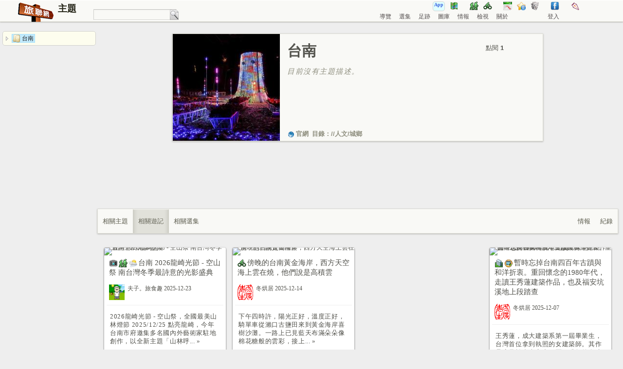

--- FILE ---
content_type: text/html; charset=UTF-8
request_url: https://www.waytogo.cc/topic/1927?ac=listposts
body_size: 14625
content:
<!DOCTYPE html>
<html lang="zh-TW" xmlns="http://www.w3.org/1999/xhtml" xmlns:fb="http://ogp.me/ns/fb#" xmlns:og="http://opengraphprotocol.org/schema/" xmlns:v="urn:schemas-microsoft-com:vml">
    <head>        
        <meta http-equiv="Content-Type" content="text/html; charset=utf-8"/>
        <meta http-equiv="content-language" content="zh-tw" />
        <base href="https://www.waytogo.cc/"/><link rel="icon" href="favicon.ico">    
        <link rel="stylesheet" type="text/css" href="//code.jquery.com/ui/1.12.1/themes/base/jquery-ui.css">
<link rel="stylesheet" type="text/css" media="screen" href="/css/jquery.ui.potato.menu.css" />
<link rel="stylesheet" type="text/css" href="/css/waytogo.css"/>
<link rel="stylesheet" type="text/css" href="/css/curation/bookedit.css" type="text/css"/>
<link rel="stylesheet" type="text/css" href="/css/curation/booklist.css" type="text/css"/>
        <link rel="stylesheet" href="/css/topic.css" type="text/css"/>
        <link rel="stylesheet" href="/css/filterinfo.css" type="text/css"/>
        <link rel="stylesheet" href="/css/jstree.css" type="text/css"/>
        <link rel="stylesheet" href="/css/album.css" type="text/css"/>
        <title>台南相關遊記 - 旅聯網</title>
        <meta property="fb:admins" content="1285731471" /><meta property="fb:app_id" content="100294980023644" />
        <meta property="og:title" content="台南相關遊記 - 旅聯網" />
        <meta property="og:description" content="台南相關遊記" />
                <meta name="keywords" content=""/>
        <meta name='description' content="台南相關遊記"/>
        <link rel="alternate" type="application/rss+xml" title="旅聯網" href="https://feeds.feedburner.com/www.waytogo.cc"/>
        <link rel="search" type="application/opensearchdescription+xml" title="旅記網站聯合入口搜尋" href="way2go_search.xml"/>

        <style>
            /** jstree**/
            #vakata-contextmenu { 
                font-size:11px;
                padding:5px !important;
                max-width:120px !important;
                min-width:120px !important;
            }

            #vakata-contextmenu li {
                max-width:120px !important;
                margin-bottom:3px !important;
            }	

            #vakata-contextmenu li > ins {
                margin-right:6px !important;
            }
        </style>
    </head>
    <body  style="margin-left:0px;margin-top:0px;margin-right:0px;">
        <div id="fb-root"></div>
        <div id="banner">

<div class="Container">

<div style='float:left;position:relative;width:360px'>
<div style="padding:5px 0 0 5px;width:150px;float:left" >
	<a href="/"><img src="images/logo.png" border=0 style="float: left;" alt="旅記網站聯合入口" title="點選這裡返回旅聯網首頁"/></a>
<a href='topic/1'><span id='banner-currentpagename'>主題</span></a></div>

<div style="position:absolute;right:0;bottom:4px; text-align:left; font-size:13px;color:#e0e0e0;vertical-align:bottom;width:200px;float:right">
	<form action="index.php" method="get" name="PAD" id="PAD" style="vertical-align:middle;padding: 0; margin: 0;" onsubmit="return checktitlevalue();">
		<input type="text" id="q" name="q" value="">
		<input type="hidden" id="sitesearch" name="sitesearch" value="waytogo.cc">
		<ul id='searchmenu' class="sitemenu" style='margin-left:0;padding-left:0;'>
		<li><a href="javascript:SearchPosts()" style='padding:0'><img src='images/document-find.png' style='vertical-align:middle' border=0></a>
			<ul>
				<li><a href="javascript:SearchPosts()">搜尋遊記</a></li>
				<li><a href="javascript:SearchTopics()">搜尋主題</a></li>
				<li><a href="javascript:SearchCurations()">搜尋選集</a></li>
				<li><a href="javascript:SearchDomain()">全站搜尋</a></li>
				<li class='separator'></li>
				<li><a href="javascript:SearchUsers()">尋找某個人</a></li>				
								<li class='separator'></li><li><a href='javascript:SearchPosts("true")' title='搜尋「目前主題」內的遊記'>主題內搜尋</a></li><li class='separator'></li><li><a href='javascript:SearchPosts("true", -1, "000001")' title='搜尋目前主題 1月的遊記'>1&nbsp;月</a></li><li><a href='javascript:SearchPosts("true", -1, "000002")' title='搜尋目前主題 2月的遊記'>2&nbsp;月</a></li><li><a href='javascript:SearchPosts("true", -1, "000003")' title='搜尋目前主題 3月的遊記'>3&nbsp;月</a></li><li><a href='javascript:SearchPosts("true", -1, "000004")' title='搜尋目前主題 4月的遊記'>4&nbsp;月</a></li><li><a href='javascript:SearchPosts("true", -1, "000005")' title='搜尋目前主題 5月的遊記'>5&nbsp;月</a></li><li><a href='javascript:SearchPosts("true", -1, "000006")' title='搜尋目前主題 6月的遊記'>6&nbsp;月</a></li><li><a href='javascript:SearchPosts("true", -1, "000007")' title='搜尋目前主題 7月的遊記'>7&nbsp;月</a></li><li><a href='javascript:SearchPosts("true", -1, "000008")' title='搜尋目前主題 8月的遊記'>8&nbsp;月</a></li><li><a href='javascript:SearchPosts("true", -1, "000009")' title='搜尋目前主題 9月的遊記'>9&nbsp;月</a></li><li><a href='javascript:SearchPosts("true", -1, "000010")' title='搜尋目前主題 10月的遊記'>10&nbsp;月</a></li><li><a href='javascript:SearchPosts("true", -1, "000011")' title='搜尋目前主題 11月的遊記'>11&nbsp;月</a></li><li><a href='javascript:SearchPosts("true", -1, "000012")' title='搜尋目前主題 12月的遊記'>12&nbsp;月</a></li>			
			</ul>
		</li>
		</ul>
	</form>
</div>
</div>


<div style='float:right;height:44px;position:relative;width:425px;margin-right:55px;'>
<div class='bannerMenu'>
	<!--<div id='calendararea' style='float:left;position:relative;width:70px;margin:3px 15px 3px 0;font-size:13px;font-family:微軟正黑體'>
		<a href='/calendar.php' title='活動行程日曆'><img src='/images/schedule.png' alt='活動行程日曆' align=top style='margin-right:3px;vertical-align:bottom;'>行事曆</a>
	</div>-->
	<ul>	
            <li><a href="https://play.google.com/store/apps/details?id=cc.waytogo.waytogo11" title="Waytogo App 下載" style="text-decoration:none"><div style="border: 1px lightgrey solid; padding: 0 2px; background-color: lightcyan; border-radius: 5px; height: 18px; font-size: 0.8em; font-weight: bold; color: royalblue;"><span>App</span></div></a></li>
            <li><a href="/map" title="旅聯網地圖集"><img src='/images/route.png' alt='旅聯網地圖集' align=top></a></li>
            <li>&nbsp;</li>
		<li><a href="/topic/909" title="登山健行"><img src='/images/hiker.png' alt='登山健行' align=top></a></li>		
		<li><a href="/topic/1189" title="自行車道"><img src='/images/cycling.png' alt='自行車道' align=top></a></li>			
		<li>&nbsp;</li>
		<!--<li><a href='/calendar' title='活動行程日曆'><img src='/images/schedule.png' alt='活動行程日曆' align=top></a></li>-->
		<li><a href='/month?acpm=showinfo' title='本月文章'><img src='/images/calendar.png' alt='本月文章' align=top></a></li>		
		<li><a href="/focus" title="焦點話題"><img src='/images/list.png' alt='焦點話題' align=top></a></li>
			
		<li><a href="/filterinfos" title="旅遊新聞"><img src='/images/news.png' alt='旅遊新聞' align=top></a></li>
<!--		<li><a href="/timeline.php" title="旅遊情報"><img src='/images/info.png' alt='旅遊情報' align=top></a></li>-->
			
		
				<li>&nbsp;</li>
		<!--<li><a href="http://living.waytogo.cc" title="生活記趣"><img border=0 src='http://living.waytogo.cc/images/living.png' align=top></a></li>-->
		<li><a href="http://www.facebook.com/waytogonet" title="旅聯網 on Facebook"><img src='/images/fb.png' align=top></a></li>		
		<!--<li><a href="http://m.waytogo.cc/index.php" title="手機版"><img src='/images/phone.png' align=top></a></li>-->
		<li>&nbsp;</li><li><a href='/document/usermanual/usermanual.htm' title='加入旅聯網一起發表遊記'><img src='/images/write.png' align=top></a></li>	</ul>
</div>
	
<div style="bottom:0px;left:0px;position:absolute;">
	<ul id='mainmenu' class="sitemenu">	
	
<!--
	<li><a href="/wallposts.php" title='張貼'>張貼</a>
		<ul>			
					
		</ul>	
	</li>
-->	

	<li><a href='/guide' title='分類與興趣主題'>導覽</a>
		<ul>
			<li id='menucat-11'><a href='/cat/11'>散心</a>
				<ul>
					<li><a href="/topic/2620">旅遊活動</a>
						<ul>
							<li><a href="/topic/6631">台北市</a></li>
							<li><a href="/topic/3164">新北市</a></li>
							<li><a href="/topic/6633">桃園</a></li>
							<li><a href="/topic/6634">新竹市</a></li>
							<li><a href="/topic/3892">新竹縣</a></li>
							<li><a href="/topic/5693">苗栗</a></li>
							<li><a href="/topic/5617">台中</a></li>
							<li><a href="/topic/5999">彰化</a></li>
							<li><a href="/topic/6637">雲林</a></li>
							<li><a href="/topic/6638">嘉義縣</a></li>	
							<li><a href="/topic/6639">嘉義市</a></li>
							<li><a href="/topic/5758">台南</a></li>
							<li><a href="/topic/5143">高雄</a></li>		
							<li><a href="/topic/5152">屏東</a></li>
							<li><a href="/topic/6644">花蓮</a></li>
							<li><a href="/topic/6524">澎湖</a></li>		
							<li><a href="/topic/6646">金門</a></li>
							<li><a href="/topic/6647">馬祖</a></li>	
						</ul>	
					</li>
					<li><a href="/topic/1917" title='城鄉'>城市漫步</a>
						<ul>
							<li><a href="/campaign/18" title='台南散策'>台南散策</a></li>
							<li><a href="/topic/6466" title='青田七六'>青田七六</a></li>
						</ul>
					</li>
					<li><a href="/topic/6564" title='農村農會'>農村體驗</a></li>
					<li><a href="/topic/528" title='賞花'>賞花尋芳</a></li>
					<li><a href="/topic/1189" title='鐵馬'>鐵馬單車</a></li>
					<li><a href="/topic/909" title='登山'>登山健行</a></li>
					<li><a href="/topic/4550" title='民宿'>民宿一晚</a></li>
					<li><a href="/topic/4171" title='景觀餐廳'>景觀餐廳</a></li>					
				</ul>
			</li>
			<li id='menucat-1'><a href='/cat/1'>鐵馬</a></li>
			<li id='menucat-2'><a href='/cat/2'>攝影</a>
				<ul>
					<li><a href='/topic/2326?ac=listposts'>賞鳥</a></li>
				</ul>
			</li>
			<li id='menucat-3'><a href='/cat/3'>生態</a></li>
			<li id='menucat-4'><a href='/cat/4'>建築</a></li>
			<li id='menucat-5'><a href='/cat/5'>鐵道</a></li>
			<li id='menucat-6'><a href='/cat/6'>高山</a></li>
			<li id='menucat-7'><a href='/cat/7'>海外</a>
				<ul>
					<li><a href="/topic/883" title='日本'>日本</a>
						<ul>
							<li><a href="/topic/885" title='東京'>東京</a></li>
							<li><a href="/topic/888" title='京都'>京都</a></li>
							<li><a href="/topic/891" title='北海道'>北海道</a></li>
						</ul>	
					</li>
					<li><a href="/topic/892" title='中國'>中國</a></li>
					<li><a href="/topic/5589" title='歐洲'>歐洲</a></li>					
				</ul>
			</li>
			<li id='menucat-8'><a href='/cat/8'>美味</a></li>
			<li id='menucat-9'><a href='/cat/9'>人文</a>
				<ul>
					<li><a href="/topic/3" title='古道'>古道</a>
						<ul>
							<li><a href="/topic/18" title='台北市古道'>台北市古道</a></li>
							<li><a href="/topic/46" title='新北市古道'>新北古道</a>
								<ul>
									<li><a href="/topic/47" title='雙溪區古道'>雙溪區古道</a></li>
									<li><a href="/topic/137" title='三芝區古道'>三芝區古道</a></li>
									<li><a href="/topic/120" title='萬里區古道'>萬里區古道</a></li>
								</ul>
							</li>	
							<li><a href="/topic/159" title='桃園古道'>桃園古道</a></li>
							<li><a href="/topic/181" title='新竹古道'>新竹古道</a></li>
							<li><a href="/topic/203" title='苗栗古道'>苗栗古道</a></li>
						</ul>
					</li>
					
				</ul>	
			</li>
			<li id='menucat-10'><a href='/cat/10'>郊山</a>
				<ul>
					<li><a href="/topic/408" title='步道'>步道</a>
						<ul>
							<li><a href="/topic/410" title='台北市步道'>台北市步道</a></li>
							<li><a href="/topic/6886" title='新北市步道'>新北市步道</a></li>
						</ul>
					</li>
					<li><a href="/topic/929" title='基石'>基石</a>
						<ul>
							<li><a title='一等三角點' href='/topic/930'>一等三角點</a></li>
							<li><a title='一等三角點' href='/topic/951'>一等三角點</a></li>
							<li><a title='三等三角點' href='/topic/970'>三等三角點</a></li>
							<li><a title='圖根點' href='/topic/1015'>圖根點</a></li>
							<li><a title='鑛務課' href='/topic/1030'>鑛務課</a></li>							
						</ul>
					</li>
				</ul>
			</li>
                        <li id='menucat-11'><a href='/cat/12'>中級山</a></li>
		</ul>
	</li>
	
	<li id='menuhome-curation'><a href="/curations" title='選集'>選集</a>
		<ul>			
			<li><a href="/curations?ac=listcurations&acpm=rp" title='選集最新發表'>最新發表</a></li>
			<li><a href="/curations?ac=listcurations&acpm=hc" title='選集熱門點閱'>最多點閱</a></li>
			<li><a href="/curations?ac=listcurations&acpm=mr" title='選集許多推薦'>最愛推薦</a></li>
			<li><a href="/curations?ac=listcurations&acpm=mc" title='選集許多評論'>最多討論</a></li>
			<li><a href="#" title='分類選集'>分類選集</a>
				<ul>
		<li><a href='/curations?ac=listcatcurations&acpm=1' title='鐵馬類選集'>鐵馬類</a></li><li><a href='/curations?ac=listcatcurations&acpm=2' title='攝影類選集'>攝影類</a></li><li><a href='/curations?ac=listcatcurations&acpm=3' title='生態類選集'>生態類</a></li><li><a href='/curations?ac=listcatcurations&acpm=4' title='建築類選集'>建築類</a></li><li><a href='/curations?ac=listcatcurations&acpm=5' title='鐵道類選集'>鐵道類</a></li><li><a href='/curations?ac=listcatcurations&acpm=6' title='高山類選集'>高山類</a></li><li><a href='/curations?ac=listcatcurations&acpm=7' title='海外類選集'>海外類</a></li><li><a href='/curations?ac=listcatcurations&acpm=8' title='美味類選集'>美味類</a></li><li><a href='/curations?ac=listcatcurations&acpm=9' title='人文類選集'>人文類</a></li><li><a href='/curations?ac=listcatcurations&acpm=10' title='郊山類選集'>郊山類</a></li><li><a href='/curations?ac=listcatcurations&acpm=11' title='散心類選集'>散心類</a></li><li><a href='/curations?ac=listcatcurations&acpm=12' title='中級山類選集'>中級山類</a></li>				</ul>
			</li>	
		</ul>	
	</li>
		
	<li id='menuhome-campaign'><a href="/campaigns" title='足跡'>足跡</a>
		<ul>
			<li><a href="/document/campaign/campaignhelp.html" target=_new title='足跡規則'>規則</a></li>
			<li><a href="http://forum.waytogo.cc/viewforum.php?f=21"  target=_new title='足跡討論區'>討論區</a></li>
						<li class='separator'></li>			
			<li id='menucampaign-2'><a href='/campaigns?ac=ho' title='依闖關人數-足跡'>依闖關人數</a></li>
			<li id='menucampaign-3'><a href='/campaigns?ac=hf' title='依完成人數-足跡'>依完成人數</a></li>
			<li id='menucampaign-4'><a href='/campaigns?ac=rp' title='依上線時間-足跡'>依上線時間</a></li>
                        <li class='separator'></li>
                        <li id='menucampaign-5'><a href='/campaigns?ac=registeredposts' title='最近登錄足跡的遊記'>登錄的足跡</a></li>
					</ul>
	</li>
	<li><a href="https://waytogo.cc/gallery" target=_new title='圖庫'>圖庫</a>
                <ul>
			<li id='menualbum-1'><a href="/album/1" title='圖庫最新發表展示'>最新發表</a></li>
			<li id='menualbum-3'><a href="/album/3" title='土地公廟圖庫展示'>土地公廟</a></li>
			<li id='menualbum-7'><a href="/album/7" title='賞鳥圖庫展示'>賞鳥</a></li>
			<li id='menualbum-8'><a href="/album/8" title='碑碣圖庫展示'>碑碣</a></li>
			<li id='menualbum-5'><a href="/album/5" title='老樹圖庫展示'>老樹</a></li>
			<li id='menualbum-9'><a href="/album/9" title='古橋圖庫展示'>古橋</a></li>
			<li id='menualbum-4'><a href="/album/4" title='台北小百岳圖庫展示'>台北小百岳</a></li>
			<li id='menualbum-6'><a href="/album/6" title='日治遺跡圖庫展示'>日治遺跡</a></li>
                </ul>
        </li>
	<li><a href="http://forum.waytogo.cc" title='新聞情報、話題焦點'>情報</a>
		<ul>
			<li><a href="http://forum.waytogo.cc/imess.php?fid=2" target=_new title='留言板'>留言板</a></li>			
			<li><a href="http://forum.waytogo.cc" target=_new title='討論區'>討論區</a></li>
			<li><a href="http://forum.waytogo.cc/viewforum.php?f=23" target=_new title='活動、路線'>活動、路線</a></li>
			<li id='menutimeline-focus'><a href='/focus' title='話題焦點'>話題焦點</a></li>
				
			
			<li id='menufi-rp'><a href="/filterinfos" title='旅遊新聞'>旅遊新聞</a>
				<ul>
					<li id='menufi-hc'><a href="/filterinfos?ac=hc" title='熱門新聞'>熱門新聞</a></li>
				</ul>
			</li>
						<li id='menutimeline-0'><a href="/timelines" title='活動情報'>旅遊動態</a>
				<ul>
					<li id='menutimeline-1'><a href="/timelines?ac=list&acpm=1" title='官網情報'>官網動態</a></li>			
					<li id='menutimeline-3'><a href="/timelines?ac=list&acpm=3" title='活動情報'>活動動態</a></li>
					<li id='menutimeline-4'><a href="/timelines?ac=list&acpm=4" title='團體情報'>團體動態</a></li>
					<li id='menutimeline-2'><a href="/timelines?ac=list&acpm=2" title='店家情報'>店家動態</a></li>
					<li id='menutimeline-5' ><a href="/timelines?ac=list&acpm=5" title='達人情報'>達人動態</a></li>
				</ul>	
			</li>	
			
		</ul>	
	</li>
        	
            <li><a href="#">檢視</a>
                <ul>
                    <li><a href='javascript:void(0)'><span id='spanListauthors' onclick="if(!docobj.leftcolumnObj.turnItemState('divauthorlist', 'spanListauthors'))showLeaderboards(null, 0, 10);">作者群</span></a></li><li class='separator'></li><li><a href='javascript:void(0)'><span id='spanShowMap' onclick='javascript:ShowMap()'>旅記地圖</span></a></li><li><a id='newmapwin' href='/largemap' target=_new>另開地圖</a></li><li><a href='javascript:void(0)'><span id='spanDataLayer' onclick='docobj.leftcolumnObj.turnItemState("jdynaoverlay", "spanDataLayer")'>主題目錄</span></a></li>                        

                        <li class='separator'></li>

                        <li><a href='javascript:void(0)'><span id='spanBlogsComments' onclick="if(!docobj.leftcolumnObj.turnItemState('divblogscomments', 'spanBlogsComments'))GetRecentBlogsComments();">留言匯整</span></a>		

                        <li><a href='javascript:void(0)'><span id='spanForumTopics' onclick="if(!docobj.leftcolumnObj.turnItemState('divforumtopics', 'spanForumTopics'))getForumTopics(null, 0, 5, 23);">最近活動</span></a></li>

                        <li><a href='javascript:void(0)'><span id='spanNews' onclick='if(!docobj.leftcolumnObj.turnItemState("divnewsfeed", "spanNews"))getNewsFeed();'>旅遊新聞</span></a></li>				
                        <li class='separator'></li>
                        <li><a href='javascript:void(0)'><span id='spanHotArticles' onclick="if(!docobj.leftcolumnObj.turnItemState('divhotarticles', 'spanHotArticles'))GetHotArticles();">熱門文章</span></a></li>
                        <li><a href='javascript:void(0)'><span id='spanRecommendArticles' onclick="if(!docobj.leftcolumnObj.turnItemState('divRecommended', 'spanRecommendArticles'))RefreshRecommended();">推薦文章</span></a></li>                        
                        	
                </ul>
            </li>
            		
	
	<li><a href="#">關於</a>
		<ul>			
			<li><a href="http://forum.waytogo.cc/viewforum.php?f=4" target=_new title='旅聯公告'>旅聯公告</a></li>
			<li><a href="document/usermanual/usermanual.htm" target=_new title='如何發表'>如何發表</a></li>
			<li><a href="document/curations/curations.htm" target=_new title='規畫選集'>規畫選集</a></li>
			<li><a href="document/usermanual/experience.htm" target=_new title='瀏覽體驗'>瀏覽體驗</a></li>
			<li><a href="http://forum.waytogo.cc/viewtopic.php?p=2372#2372" target=_new title='上傳影像'>上傳影像</a></li>
			<li><a href="http://forum.waytogo.cc/viewtopic.php?p=17235#17235" target=_new title='嵌入文章'>嵌入文章</a></li>
			<li class='separator'></li>
			<li id='menuhome-currentmonth'><a href='/month?acpm=showinfo' title='本月文章'><img src='/images/calendar.png' alt='本月文章' width=16px height=16px align=top>&nbsp;本月</a></li>
			<li><a href="/topic/1" title='旅遊主題目錄'><img src='/images/listtree.png' alt='旅行主題目錄' width=16px height=16px align=top>&nbsp;目錄</a>
			<!--<li><a href="http://www.waytogo.cc/liansan.php" title='遊戲．旅聯梁山'><img src='/images/topic/cache/small/6/5/6559.jpg' alt='遊戲．旅聯梁山' width=16px height=16px align=top>&nbsp;遊戲</a>-->
			<li><a href="https://waytogo.cc/blog" title="旅聯網部落格"  target=_new><img border=0 src='/images/blog.png' width=16px height=16px align=top>&nbsp;部落格</a></li>
			<li><a href="https://www.facebook.com/waytogonet" title="旅聯網粉絲團"  target=_new><img border=0 src='/images/fb.png' width=16px height=16px align=top>&nbsp;專頁</a></li>
			<!--<li><a href="https://plus.google.com/u/0/b/112044719630950463782" title="旅聯網Google+"  target=_new><img border=0 src='/images/google-plus.png' width=16px height=16px align=top>&nbsp;專頁</a></li>
			<li><a href="http://twitter.com/waytogocc" title="旅聯網推特"  target=_new><img border=0 src='/images/twitter.png' width=16px height=16px align=top>&nbsp;Twitter</a></li>-->
			<li><a class=en href="https://feeds.feedburner.com/way2go" ><img border=0 src='/images/rss2.gif' width=16px height=16px align=top>&nbsp;RSS</a></li>
<!--			<li><a class=en href="http://www.feedburner.com/fb/a/emailverifySubmit?feedId=1759699"><img border=0 src='/images/rss2.gif' width=16px height=16px align=top>&nbsp;MAIL</a></li>-->
			<!--<li><a href='/calendar.php' title='活動行程日曆'><img src='/images/schedule.png' alt='活動行程日曆' width=16px height=16px align=top>行事曆</a></li>-->
			<li class='separator'></li>
                        <li><a href="living/" title="生活記趣分站" style="text-overflow: initial;"><img border=0 src='living/images/living.png' width=16px height=16px align=top>&nbsp;生活記趣</a></li>
                        <li class='separator'></li>
                        <li><a href="/document/privacy-policy.html" title='隱私權政策'>隱私權政策</a>
			<li><a href="/document/about.html" title='關於旅聯網'>關於旅聯網</a>
			<li><a href="mailto:gardener@waytogo.cc">連絡版主</a></li>
		</ul>
	</li>	
</ul>
</div>

<div style="text-align:left;bottom:0px;right:0px;position:absolute;">
		<ul id='usermenu' class="sitemenu">
<li><a href='/user/logon'>登入</a></li></ul>

</div>
</div>

</div>
			
</div>        <div class='maincontent'>
            <div id='leftcolumn'>
                <div id="jdynaoverlay" class='leftcolumnlayer' style='display:none'>
                    <div id="reservedtopic" class="sidebardiv jqtree"></div>
                </div>
                <div id='divblogscomments' class='leftcolumnlayer' style='display:none'></div>
                <div id='divnewsfeed' class='leftcolumnlayer' style='display:none'></div>
                <div id="divforumtopics" class='leftcolumnlayer'  style='display:none'></div>
                <div id='divRecommended' class='leftcolumnlayer' style='display:none'></div>
                <div id='divhotarticles' class='leftcolumnlayer'  style='display:none'></div>
                <div id='divauthorlist' class='leftcolumnlayer' style='display:none'></div>
            </div>
            <div id='maincolumn'>
                <div id='divcontent'>
                    <div class='topic_profile_header clearfix'>               
    <div id='DocStats'>
        <ul>
                        <li>&nbsp;&nbsp;點閱&nbsp;<strong>1</strong></li>
                        
            
            <li><fb:like href='http://www.waytogo.cc/topic/1927' width='90' layout='button_count' show_faces='' action='recommend' style='vertical-align:top;'></fb:like></li>    
        </ul>
    </div>

    <div id='TopicImageHolder' class='ProfileImage'><a href='topic/1927'><img id='topiclogo' src='/images/grey.gif' data-original='images/topic/cache/medium/1/9/1927.jpg' original='' alt='台南'></a></div>


    <div class='profile_content'> 
        <h1><a href='topic/1927'><span id='topicname'>台南</span></a></h1>
        <div class='profile_description_wrap'>
    <div class='profile_description'><em class='introduce'>目前沒有主題描述。</em></div>
</div>        <ul class='profile_links'>
            <li><a href='http://community-culture.tainan.gov.tw' title='台南網站(官網)' target=_new><img src='images/www-icon.png'>官網</a></li>
            <li></li> 
            <li></li>
            <li><a href='topic/1927' title='台南的主題目錄路徑'>目錄</a>：<span class='topic-path'><a href='topic/1' title='最上層目錄'>/</a>/<a title='人文' href='topic/2'>人文</a>/<a title='城鄉' href='topic/1917'>城鄉</a></span></li>
            <li id='routing'></li>
                    </ul>                            
    </div>
    <div class='topic-fbpage-like'><div class='fb-like' data-href='http://community-culture.tainan.gov.tw' data-send='false' data-width='270' data-show-faces='true'></div></div></div>

<div class='topicattributes'></div>

<div class="contextmenu-has-AD"><ins class="adsbygoogle" style="display:inline-block;width:728px;height:90px" data-ad-client="ca-pub-5082520731587744" data-ad-slot="7347079717"></ins> <script> (adsbygoogle = window.adsbygoogle || []).push({});</script></div>

    <div class='topicfbcomments'><a name='fbcomments'></a><fb:comments href='http://www.waytogo.cc/topic/1927' num-posts='5' width='760'></fb:comments></div>
    
<div id='ContextMenuBar'>
    <ul style='float:left;margin:0;padding:0;'>
    <li><a id='ucmenu-relatictopics' href='topic/1927?ac=relatictopics' title='與台南相關的主題'>相關主題</a></li>
    <li><a id='ucmenu-listposts' href='topic/1927?ac=listposts' title='與台南相關的遊記'>相關遊記</a></li>
    <li></li>
    <li><a id='ucmenu-listcurations' href="topic/1927?ac=listcurations" title="與台南相關的選集">相關選集</a></li>
    <li></li>
</ul>
<ul style='float:right;margin:0;padding:0;'>
    <li><a id='ucmenu-timeline' href='topic/1927?ac=timeline' title='與台南相關資訊'>情報</a></li>
    <li><a id='ucmenu-msgboard' href='topic/1927?ac=msgboard' title='台南的登錄紀錄'>紀錄</a></li>
</ul></div>

<!--<div style="margin:0 auto;width:728px;"><ins class="adsbygoogle" style="display:inline-block;width:728px;height:15px" data-ad-client="ca-pub-5082520731587744" data-ad-slot="5898758916"></ins> <script> (adsbygoogle = window.adsbygoogle || []).push({});</script></div>-->

<div id='divextrainfo'>
    <div id='j-90659' class='journalcolumn' style='width:250px'><div class='journal-logo'><a title='台南 2026龍崎光節 - 空山祭 南台灣冬季最詩意的光影盛典' href='page/90659' rel='external' target=_self><img alt='台南 2026龍崎光節 - 空山祭 南台灣冬季最詩意的光影盛典' id='jt-90659' style='margin:0px;' data-original='images/journal/cache/medium/9/0/90659.jpg' src='/images/grey.gif' width=250px height=166px border='0'></a></div><div id='dragj-90659' class='dragj' n=台南 2026龍崎光節 - 空山祭 南台灣冬季最詩意的光影盛典 ai='1583' an='夫子。旅食趣'><div class='journal-title-section'><a href='user/1583?ac=listcatposts&acpm=2'><img border=0 src='//maps.google.com/mapfiles/kml/pal4/icon46.png' title='夫子。旅食趣的攝影'></a><a href='user/1583?ac=listcatposts&acpm=10'><img border=0 src='//maps.google.com/mapfiles/ms/micons/hiker.png' title='夫子。旅食趣的郊山'></a><a href='user/1583?ac=listcatposts&acpm=11'><img border=0 src='//www.waytogo.cc/images/weather.png' title='夫子。旅食趣的散心'></a><a href='https://stephenchencyk.pixnet.net/blog/posts/844104978762948029' class='journal-link' jid='90659' ai='1583'>台南 2026龍崎光節 - 空山祭 南台灣冬季最詩意的光影盛典</a></div><div class='journal-author-section clearfix'><img class='avatar' data-original='images/user/cache/medium/1/5/1583.png' src='/images/grey.gif' alt='夫子。旅食趣'><a href='user/1583' title='夫子。旅食趣'>夫子。旅食趣</a> 2025-12-23 </div></div><div class='journal-snippet'><div id='trs-90659' class='snippet'><span id='s-90659'>2026龍崎光節 - 空山祭，全國最美山林燈節 2025/12/25 點亮龍崎，今年台南市府邀集多名國內外藝術家駐地創作，以全新主題「山林呼...</span><span id='sm-90659'> <a href='page/90659' title='繼續閱讀' target=_self rel='external'><span class='more'>&raquo;</span></a></span></div></div><p class='journal-state'><a title='預覽' href='page/90659' class='previewlink'><span><img src='images/preview.png'></span></a><span><img src='images/favor.png' title='點閱'><strong>2</strong></span></p></div><div id='j-90680' class='journalcolumn' style='width:250px'><div class='journal-logo'><a title='傍晚的台南黃金海岸，西方天空海上雲在燒，他們說是高積雲' href='page/90680' rel='external' target=_self><img alt='傍晚的台南黃金海岸，西方天空海上雲在燒，他們說是高積雲' id='jt-90680' style='margin:0px;' data-original='images/journal/cache/medium/9/0/90680.jpg' src='/images/grey.gif' width=250px height=140px border='0'></a></div><div id='dragj-90680' class='dragj' n=傍晚的台南黃金海岸，西方天空海上雲在燒，他們說是高積雲 ai='10' an='冬烘居'><div class='journal-title-section'><a href='user/10?ac=listcatposts&acpm=1'><img border=0 src='//maps.google.com/mapfiles/ms/micons/cycling.png' title='冬烘居的鐵馬'></a><a href='https://donghong.info/blog/?p=35622' class='journal-link' jid='90680' ai='10'>傍晚的台南黃金海岸，西方天空海上雲在燒，他們說是高積雲</a></div><div class='journal-author-section clearfix'><img class='avatar' data-original='images/user/cache/medium/0/0/10.png' src='/images/grey.gif' alt='冬烘居'><a href='user/10' title='冬烘居'>冬烘居</a> 2025-12-14 </div></div><div class='journal-snippet'><div id='trs-90680' class='snippet'><span id='s-90680'>下午四時許，陽光正好，溫度正好，騎單車從瀨口古鹽田來到黃金海岸喜樹沙灘。一路上已見藍天布滿朵朵像棉花糖般的雲彩，接上...</span><span id='sm-90680'> <a href='page/90680' title='繼續閱讀' target=_self rel='external'><span class='more'>&raquo;</span></a></span></div></div><p class='journal-state'><a title='預覽' href='page/90680' class='previewlink'><span><img src='images/preview.png'></span></a><span><img src='images/favor.png' title='點閱'><strong>1</strong></span><span><a href='page/90680/1' title='顯示航跡地圖'><img src='images/maps-icon.png'></a></span><span><a href='xml/track/9/0/90680.kml' title='航跡檔下載'><img src='images/world-go.png'></a></span></p></div><div class="journalcolumn journal-has-AD"><ins class="adsbygoogle" style="display:inline-block;width:250px;height:250px" data-ad-client="ca-pub-5082520731587744" data-ad-slot="5510419719"></ins><script>(adsbygoogle = window.adsbygoogle || []).push({});</script></div><div id='j-90665' class='journalcolumn' style='width:250px'><div class='journal-logo'><a title='暫時忘掉台南四百年古蹟與和洋折衷。重回懷念的1980年代，走讀王秀蓮建築作品，也及福安坑溪地上段踏查' href='page/90665' rel='external' target=_self><img alt='暫時忘掉台南四百年古蹟與和洋折衷。重回懷念的1980年代，走讀王秀蓮建築作品，也及福安坑溪地上段踏查' id='jt-90665' style='margin:0px;' data-original='images/journal/cache/medium/9/0/90665.jpg' src='/images/grey.gif' width=250px height=143px border='0'></a></div><div id='dragj-90665' class='dragj' n=暫時忘掉台南四百年古蹟與和洋折衷。重回懷念的1980年代，走讀王秀蓮建築作品，也及福安坑溪地上段踏查 ai='10' an='冬烘居'><div class='journal-title-section'><a href='user/10?ac=listcatposts&acpm=4'><img border=0 src='//maps.google.com/mapfiles/kml/pal3/icon21.png' title='冬烘居的建築'></a><a href='user/10?ac=listcatposts&acpm=9'><img border=0 src='//maps.google.com/mapfiles/kml/pal2/icon14.png' title='冬烘居的人文'></a><a href='https://donghong.info/blog/?p=35512' class='journal-link' jid='90665' ai='10'>暫時忘掉台南四百年古蹟與和洋折衷。重回懷念的1980年代，走讀王秀蓮建築作品，也及福安坑溪地上段踏查</a></div><div class='journal-author-section clearfix'><img class='avatar' data-original='images/user/cache/medium/0/0/10.png' src='/images/grey.gif' alt='冬烘居'><a href='user/10' title='冬烘居'>冬烘居</a> 2025-12-07 </div></div><div class='journal-snippet'><div id='trs-90665' class='snippet'><span id='s-90665'>王秀蓮，成大建築系第一屆畢業生，台灣首位拿到執照的女建築師。其作品廣見於台南市中西區。跳舞的女孩窗框、拱圈、ㄇ形、深...</span><span id='sm-90665'> <a href='page/90665' title='繼續閱讀' target=_self rel='external'><span class='more'>&raquo;</span></a></span></div></div><p class='journal-state'><a title='預覽' href='page/90665' class='previewlink'><span><img src='images/preview.png'></span></a><span><img src='images/favor.png' title='點閱'><strong>8</strong></span><span><a href='page/90665/1' title='顯示航跡地圖'><img src='images/maps-icon.png'></a></span><span><a href='xml/track/9/0/90665.kml' title='航跡檔下載'><img src='images/world-go.png'></a></span></p></div><div id='j-90562' class='journalcolumn' style='width:250px'><div class='journal-logo'><a title='今年冬天一起到最浪漫的台南「藍晒圖聖誕小鎮」過聖誕，一起體驗下雪氣氛' href='page/90562' rel='external' target=_self><img alt='今年冬天一起到最浪漫的台南「藍晒圖聖誕小鎮」過聖誕，一起體驗下雪氣氛' id='jt-90562' style='margin:0px;' data-original='images/journal/cache/medium/9/0/90562.jpg' src='/images/grey.gif' width=250px height=159px border='0'></a></div><div id='dragj-90562' class='dragj' n=今年冬天一起到最浪漫的台南「藍晒圖聖誕小鎮」過聖誕，一起體驗下雪氣氛 ai='1583' an='夫子。旅食趣'><div class='journal-title-section'><a href='user/1583?ac=listcatposts&acpm=11'><img border=0 src='//www.waytogo.cc/images/weather.png' title='夫子。旅食趣的散心'></a><a href='https://stephenchencyk.pixnet.net/blog/post/197090536' class='journal-link' jid='90562' ai='1583'>今年冬天一起到最浪漫的台南「藍晒圖聖誕小鎮」過聖誕，一起體驗下雪氣氛</a></div><div class='journal-author-section clearfix'><img class='avatar' data-original='images/user/cache/medium/1/5/1583.png' src='/images/grey.gif' alt='夫子。旅食趣'><a href='user/1583' title='夫子。旅食趣'>夫子。旅食趣</a> 2025-11-29 </div></div><div class='journal-snippet'><div id='trs-90562' class='snippet'><span id='s-90562'>2025台南耶誕亮點活動，11月29日 (週六) 巨型薑餅屋、夢幻噴雪、聖誕老人精彩登場現身「藍晒圖聖誕小鎮」，溫馨浪漫持續至明年1...</span><span id='sm-90562'> <a href='page/90562' title='繼續閱讀' target=_self rel='external'><span class='more'>&raquo;</span></a></span></div></div><p class='journal-state'><a title='預覽' href='page/90562' class='previewlink'><span><img src='images/preview.png'></span></a><span><img src='images/favor.png' title='點閱'><strong>5</strong></span><span><a href='page/90562#comments' title='留言'><img src='images/comments.png'><strong>7</strong></a></span></p><div style='margin:5px;padding: 14px 7px 5px; border-top: 1px solid #eee;'><div class='commentbox'><span class='commenter'>unknown</span>今年冬天一起到最浪漫的台南「藍晒圖聖誕小鎮」過聖誕，一起體驗下雪氣氛。推2</div><div class='commentbox'><span class='commenter'>unknown</span>好美! 謝謝好友分享!</div><div class='commentbox'><span class='commenter'>unknown</span>謝謝好友分享！ 推1 早安！ 人生可以堅持自己的理想， 但是不要固執自己的想法！ 祝福好友假日好運連連！</div><div class='commentbox'><span class='commenter'>unknown</span>謝謝分享</div><div class='commentbox'><span class='commenter'>unknown</span>謝謝好友分享 週一愉快</div><div class='commentbox'><span class='commenter'>unknown</span>感覺不錯找時間來逛逛</div><p class='more-comments'><a href='page/90562#comments'>更多留言&raquo;</a></p></div></div><div id='j-90494' class='journalcolumn' style='width:250px'><div class='journal-logo'><a title='關子嶺 水火同源 麒麟傳說 vs 火龍水虎爭鬥' href='page/90494' rel='external' target=_self><img alt='關子嶺 水火同源 麒麟傳說 vs 火龍水虎爭鬥' id='jt-90494' style='margin:0px;' data-original='images/journal/cache/medium/9/0/90494.jpg' src='/images/grey.gif' width=250px height=166px border='0'></a></div><div id='dragj-90494' class='dragj' n=關子嶺 水火同源 麒麟傳說 vs 火龍水虎爭鬥 ai='1583' an='夫子。旅食趣'><div class='journal-title-section'><a href='user/1583?ac=listcatposts&acpm=9'><img border=0 src='//maps.google.com/mapfiles/kml/pal2/icon14.png' title='夫子。旅食趣的人文'></a><a href='user/1583?ac=listcatposts&acpm=10'><img border=0 src='//maps.google.com/mapfiles/ms/micons/hiker.png' title='夫子。旅食趣的郊山'></a><a href='user/1583?ac=listcatposts&acpm=11'><img border=0 src='//www.waytogo.cc/images/weather.png' title='夫子。旅食趣的散心'></a><a href='https://stephenchencyk.pixnet.net/blog/post/195729442' class='journal-link' jid='90494' ai='1583'>關子嶺 水火同源 麒麟傳說 vs 火龍水虎爭鬥</a></div><div class='journal-author-section clearfix'><img class='avatar' data-original='images/user/cache/medium/1/5/1583.png' src='/images/grey.gif' alt='夫子。旅食趣'><a href='user/1583' title='夫子。旅食趣'>夫子。旅食趣</a> 2025-11-10 </div></div><div class='journal-snippet'><div id='trs-90494' class='snippet'><span id='s-90494'>台南白河關子嶺「水火同源」又稱「水火洞」，地處枕頭山麓東南側，地底天然氣順著岩層裂隙溢出，遇火點燃風吹雨淋不熄，岩層...</span><span id='sm-90494'> <a href='page/90494' title='繼續閱讀' target=_self rel='external'><span class='more'>&raquo;</span></a></span></div></div><p class='journal-state'><a title='預覽' href='page/90494' class='previewlink'><span><img src='images/preview.png'></span></a><span><img src='images/favor.png' title='點閱'><strong>5</strong></span><span><a href='page/90494#comments' title='留言'><img src='images/comments.png'><strong>21</strong></a></span></p><div style='margin:5px;padding: 14px 7px 5px; border-top: 1px solid #eee;'><div class='commentbox'><span class='commenter'>unknown</span>關子嶺 水火同源 麒麟傳說 vs 火龍水虎爭鬥，好景點。推2</div><div class='commentbox'><span class='commenter'>unknown</span>很懷念的地方</div><div class='commentbox'><span class='commenter'>unknown</span>去過這裡 原來臘腸樹還有啊 推4</div><div class='commentbox'><span class='commenter'>unknown</span>水火同源 300年的傳奇 謝謝分享 推+5</div><div class='commentbox'><span class='commenter'>unknown</span>謝謝分享</div><div class='commentbox'><span class='commenter'>unknown</span>感謝分享</div><p class='more-comments'><a href='page/90494#comments'>更多留言&raquo;</a></p></div></div><div id='j-90580' class='journalcolumn' style='width:250px'><div class='journal-logo'><a title='誠品生活台南前廣場親子遊樂園、碳佐麻里新興園區親水區餵魚' href='page/90580' rel='external' target=_self><img alt='誠品生活台南前廣場親子遊樂園、碳佐麻里新興園區親水區餵魚' id='jt-90580' style='margin:0px;' data-original='images/journal/cache/medium/9/0/90580.jpg' src='/images/grey.gif' width=250px height=250px border='0'></a></div><div id='dragj-90580' class='dragj' n=誠品生活台南前廣場親子遊樂園、碳佐麻里新興園區親水區餵魚 ai='10' an='冬烘居'><div class='journal-title-section'><a href='user/10?ac=listcatposts&acpm=11'><img border=0 src='//www.waytogo.cc/images/weather.png' title='冬烘居的散心'></a><a href='https://donghong.info/blog/?p=35350' class='journal-link' jid='90580' ai='10'>誠品生活台南前廣場親子遊樂園、碳佐麻里新興園區親水區餵魚</a></div><div class='journal-author-section clearfix'><img class='avatar' data-original='images/user/cache/medium/0/0/10.png' src='/images/grey.gif' alt='冬烘居'><a href='user/10' title='冬烘居'>冬烘居</a> 2025-11-09 </div></div><div class='journal-snippet'><div id='trs-90580' class='snippet'><span id='s-90580'>沿著西側中央廊道往今年新開幕的碳佐麻里旗艦店與誠品生活台南散步去，沿途發現社區藏著許多會讓人想進去坐坐的小店。<br />
誠品...</span><span id='sm-90580'> <a href='page/90580' title='繼續閱讀' target=_self rel='external'><span class='more'>&raquo;</span></a></span></div></div><p class='journal-state'><a title='預覽' href='page/90580' class='previewlink'><span><img src='images/preview.png'></span></a><span><img src='images/favor.png' title='點閱'><strong>12</strong></span></p></div><div id='j-90478' class='journalcolumn' style='width:250px'><div class='journal-logo'><a title='台南關子嶺 森之湯脈衝SPA親子水樂園 山林泳池相成映 泡湯戲水親子同樂' href='page/90478' rel='external' target=_self><img alt='台南關子嶺 森之湯脈衝SPA親子水樂園 山林泳池相成映 泡湯戲水親子同樂' id='jt-90478' style='margin:0px;' data-original='images/journal/cache/medium/9/0/90478.jpg' src='/images/grey.gif' width=250px height=150px border='0'></a></div><div id='dragj-90478' class='dragj' n=台南關子嶺 森之湯脈衝SPA親子水樂園 山林泳池相成映 泡湯戲水親子同樂 ai='1583' an='夫子。旅食趣'><div class='journal-title-section'><a href='user/1583?ac=listcatposts&acpm=11'><img border=0 src='//www.waytogo.cc/images/weather.png' title='夫子。旅食趣的散心'></a><a href='https://stephenchencyk.pixnet.net/blog/post/195592687' class='journal-link' jid='90478' ai='1583'>台南關子嶺 森之湯脈衝SPA親子水樂園 山林泳池相成映 泡湯戲水親子同樂</a></div><div class='journal-author-section clearfix'><img class='avatar' data-original='images/user/cache/medium/1/5/1583.png' src='/images/grey.gif' alt='夫子。旅食趣'><a href='user/1583' title='夫子。旅食趣'>夫子。旅食趣</a> 2025-11-05 </div></div><div class='journal-snippet'><div id='trs-90478' class='snippet'><span id='s-90478'>「森之湯脈衝 SPA 親子水樂園」台南關子嶺泥漿溫泉唯一大型 SPA 休閒娛樂、遊憩設施，2025年11月試營運開跑，山林景色與無邊際泳...</span><span id='sm-90478'> <a href='page/90478' title='繼續閱讀' target=_self rel='external'><span class='more'>&raquo;</span></a></span></div></div><p class='journal-state'><a title='預覽' href='page/90478' class='previewlink'><span><img src='images/preview.png'></span></a><span><img src='images/favor.png' title='點閱'><strong>4</strong></span><span><a href='page/90478#comments' title='留言'><img src='images/comments.png'><strong>11</strong></a></span></p><div style='margin:5px;padding: 14px 7px 5px; border-top: 1px solid #eee;'><div class='commentbox'><span class='commenter'>unknown</span>午安.連大人看了都想去冲一下澡.推2</div><div class='commentbox'><span class='commenter'>unknown</span>謝謝分享</div><div class='commentbox'><span class='commenter'>unknown</span>來關子嶺就是要泡湯</div><div class='commentbox'><span class='commenter'>unknown</span>謝謝好友分享！ 推1 早安！ 人生相遇千年修， 有緣才能做朋友！ 祝福好友周四整天好心情！</div><div class='commentbox'><span class='commenter'>unknown</span>謝謝分享</div><div class='commentbox'><span class='commenter'>unknown</span>很久沒有去關子嶺了</div><p class='more-comments'><a href='page/90478#comments'>更多留言&raquo;</a></p></div></div><div id='j-90473' class='journalcolumn' style='width:250px'><div class='journal-logo'><a title='白河大仙寺 建築、彩繪、木雕 新舊交替間看世紀風華' href='page/90473' rel='external' target=_self><img alt='白河大仙寺 建築、彩繪、木雕 新舊交替間看世紀風華' id='jt-90473' style='margin:0px;' data-original='images/journal/cache/medium/9/0/90473.jpg' src='/images/grey.gif' width=250px height=166px border='0'></a></div><div id='dragj-90473' class='dragj' n=白河大仙寺 建築、彩繪、木雕 新舊交替間看世紀風華 ai='1583' an='夫子。旅食趣'><div class='journal-title-section'><a href='user/1583?ac=listcatposts&acpm=4'><img border=0 src='//maps.google.com/mapfiles/kml/pal3/icon21.png' title='夫子。旅食趣的建築'></a><a href='user/1583?ac=listcatposts&acpm=9'><img border=0 src='//maps.google.com/mapfiles/kml/pal2/icon14.png' title='夫子。旅食趣的人文'></a><a href='user/1583?ac=listcatposts&acpm=11'><img border=0 src='//www.waytogo.cc/images/weather.png' title='夫子。旅食趣的散心'></a><a href='https://stephenchencyk.pixnet.net/blog/post/195536782' class='journal-link' jid='90473' ai='1583'>白河大仙寺 建築、彩繪、木雕 新舊交替間看世紀風華</a></div><div class='journal-author-section clearfix'><img class='avatar' data-original='images/user/cache/medium/1/5/1583.png' src='/images/grey.gif' alt='夫子。旅食趣'><a href='user/1583' title='夫子。旅食趣'>夫子。旅食趣</a> 2025-11-04 </div></div><div class='journal-snippet'><div id='trs-90473' class='snippet'><span id='s-90473'>台南白河大仙寺，相傳位於「仙人拋網」靈穴上，創立已有三百年歷史，三進建築 (大雄寶殿、觀音寶殿與三寶殿) 橫跨百年歷史，...</span><span id='sm-90473'> <a href='page/90473' title='繼續閱讀' target=_self rel='external'><span class='more'>&raquo;</span></a></span></div></div><p class='journal-state'><a title='預覽' href='page/90473' class='previewlink'><span><img src='images/preview.png'></span></a><span><img src='images/favor.png' title='點閱'><strong>5</strong></span><span><a href='page/90473#comments' title='留言'><img src='images/comments.png'><strong>9</strong></a></span></p><div style='margin:5px;padding: 14px 7px 5px; border-top: 1px solid #eee;'><div class='commentbox'><span class='commenter'>unknown</span>白河大仙寺 建築、彩繪、木雕 新舊交替間看世紀風華。雕梁畫棟雄偉莊嚴，推2</div><div class='commentbox'><span class='commenter'>unknown</span>白河大仙寺沒聽過！不過看您的報導，感覺可以一遊~~</div><div class='commentbox'><span class='commenter'>unknown</span>三百年歷史,真的是古蹟</div><div class='commentbox'><span class='commenter'>unknown</span>保存得很好的古蹟</div><div class='commentbox'><span class='commenter'>unknown</span>大仙寺很漂亮耶～～ 三百年歷史超久的啊</div><div class='commentbox'><span class='commenter'>unknown</span>謝謝好友分享！ 推1 早安！ 信你的人不會騙你， 懂你的人更不能丟， 疼你的人不可以偒， 幫你的人不能忘記！ 祝福好友周三歡喜自在！</div><p class='more-comments'><a href='page/90473#comments'>更多留言&raquo;</a></p></div></div><div id='j-90463' class='journalcolumn' style='width:250px'><div class='journal-logo'><a title='台南 津-南寮椪柑觀光果園 採摘青皮椪柑' href='page/90463' rel='external' target=_self><img alt='台南 津-南寮椪柑觀光果園 採摘青皮椪柑' id='jt-90463' style='margin:0px;' data-original='images/journal/cache/medium/9/0/90463.jpg' src='/images/grey.gif' width=250px height=170px border='0'></a></div><div id='dragj-90463' class='dragj' n=台南 津-南寮椪柑觀光果園 採摘青皮椪柑 ai='1583' an='夫子。旅食趣'><div class='journal-title-section'><a href='user/1583?ac=listcatposts&acpm=8'><img border=0 src='//maps.google.com/mapfiles/ms/micons/restaurant.png' title='夫子。旅食趣的美味'></a><a href='user/1583?ac=listcatposts&acpm=10'><img border=0 src='//maps.google.com/mapfiles/ms/micons/hiker.png' title='夫子。旅食趣的郊山'></a><a href='user/1583?ac=listcatposts&acpm=11'><img border=0 src='//www.waytogo.cc/images/weather.png' title='夫子。旅食趣的散心'></a><a href='https://stephenchencyk.pixnet.net/blog/post/195272029' class='journal-link' jid='90463' ai='1583'>台南 津-南寮椪柑觀光果園 採摘青皮椪柑</a></div><div class='journal-author-section clearfix'><img class='avatar' data-original='images/user/cache/medium/1/5/1583.png' src='/images/grey.gif' alt='夫子。旅食趣'><a href='user/1583' title='夫子。旅食趣'>夫子。旅食趣</a> 2025-10-31 </div></div><div class='journal-snippet'><div id='trs-90463' class='snippet'><span id='s-90463'>每年的 10月到 12月之間是台南南寮「青皮椪柑」的產季，「津-南寮椪柑觀光果園」位於前往台南白河關子嶺風景區主線道 (市道...</span><span id='sm-90463'> <a href='page/90463' title='繼續閱讀' target=_self rel='external'><span class='more'>&raquo;</span></a></span></div></div><p class='journal-state'><a title='預覽' href='page/90463' class='previewlink'><span><img src='images/preview.png'></span></a><span><img src='images/favor.png' title='點閱'><strong>5</strong></span><span><a href='page/90463#comments' title='留言'><img src='images/comments.png'><strong>9</strong></a></span></p><div style='margin:5px;padding: 14px 7px 5px; border-top: 1px solid #eee;'><div class='commentbox'><span class='commenter'>unknown</span>台南 津-南寮椪柑觀光果園 採摘青皮椪柑，酸酸甜甜的好吃嗎。推2</div><div class='commentbox'><span class='commenter'>unknown</span>品質很棒</div><div class='commentbox'><span class='commenter'>unknown</span>椪柑都出來了！要冷了</div><div class='commentbox'><span class='commenter'>unknown</span>感謝分享</div><div class='commentbox'><span class='commenter'>unknown</span>老闆種的柑橘很漂亮 柑橘也有好的意涵"大桔大利"</div><div class='commentbox'><span class='commenter'>unknown</span>謝謝好友分享！ 推1 早安！ 有時候路途的崎嶇正是我們遇見更好的自己。 有時候放慢腳步，才能看清真正重要的事物！ 祝福好友周未心情愉快萬事皆美好！</div><p class='more-comments'><a href='page/90463#comments'>更多留言&raquo;</a></p></div></div><div id='j-90452' class='journalcolumn' style='width:250px'><div class='journal-logo'><a title='2025台南關子嶺溫泉美食節 值得你安排假期來泡泥漿溫泉、吃甕缸雞品嘗山產佳餚與拍美照' href='page/90452' rel='external' target=_self><img alt='2025台南關子嶺溫泉美食節 值得你安排假期來泡泥漿溫泉、吃甕缸雞品嘗山產佳餚與拍美照' id='jt-90452' style='margin:0px;' data-original='images/journal/cache/medium/9/0/90452.jpg' src='/images/grey.gif' width=250px height=166px border='0'></a></div><div id='dragj-90452' class='dragj' n=2025台南關子嶺溫泉美食節 值得你安排假期來泡泥漿溫泉、吃甕缸雞品嘗山產佳餚與拍美照 ai='1583' an='夫子。旅食趣'><div class='journal-title-section'><a href='user/1583?ac=listcatposts&acpm=4'><img border=0 src='//maps.google.com/mapfiles/kml/pal3/icon21.png' title='夫子。旅食趣的建築'></a><a href='user/1583?ac=listcatposts&acpm=9'><img border=0 src='//maps.google.com/mapfiles/kml/pal2/icon14.png' title='夫子。旅食趣的人文'></a><a href='user/1583?ac=listcatposts&acpm=11'><img border=0 src='//www.waytogo.cc/images/weather.png' title='夫子。旅食趣的散心'></a><a href='https://stephenchencyk.pixnet.net/blog/post/195083638' class='journal-link' jid='90452' ai='1583'>2025台南關子嶺溫泉美食節 值得你安排假期來泡泥漿溫泉、吃甕缸雞品嘗山產佳餚與拍美照</a></div><div class='journal-author-section clearfix'><img class='avatar' data-original='images/user/cache/medium/1/5/1583.png' src='/images/grey.gif' alt='夫子。旅食趣'><a href='user/1583' title='夫子。旅食趣'>夫子。旅食趣</a> 2025-10-28 </div></div><div class='journal-snippet'><div id='trs-90452' class='snippet'><span id='s-90452'>一年一度的台南關子嶺溫泉美食節，一場結合溫泉、美食、文化與夜間光環境的台南秋季觀光盛事，已於 2025年10月25日盛大展開，熱...</span><span id='sm-90452'> <a href='page/90452' title='繼續閱讀' target=_self rel='external'><span class='more'>&raquo;</span></a></span></div></div><p class='journal-state'><a title='預覽' href='page/90452' class='previewlink'><span><img src='images/preview.png'></span></a><span><img src='images/favor.png' title='點閱'><strong>4</strong></span><span><a href='page/90452#comments' title='留言'><img src='images/comments.png'><strong>3</strong></a></span></p><div style='margin:5px;padding: 14px 7px 5px; border-top: 1px solid #eee;'><div class='commentbox'><span class='commenter'>unknown</span>讚</div><div class='commentbox'><span class='commenter'>unknown</span>我也要去泡溫泉</div><div class='commentbox'><span class='commenter'>unknown</span>好熱鬧的活動</div></div></div><div id='j-90331' class='journalcolumn' style='width:250px'><div class='journal-logo'><a title='想看真正的水豚 近距離餵食與水豚互動 台南文創基地 安平出張所是首選' href='page/90331' rel='external' target=_self><img alt='想看真正的水豚 近距離餵食與水豚互動 台南文創基地 安平出張所是首選' id='jt-90331' style='margin:0px;' data-original='images/journal/cache/medium/9/0/90331.jpg' src='/images/grey.gif' width=250px height=166px border='0'></a></div><div id='dragj-90331' class='dragj' n=想看真正的水豚 近距離餵食與水豚互動 台南文創基地 安平出張所是首選 ai='1583' an='夫子。旅食趣'><div class='journal-title-section'><a href='user/1583?ac=listcatposts&acpm=4'><img border=0 src='//maps.google.com/mapfiles/kml/pal3/icon21.png' title='夫子。旅食趣的建築'></a><a href='user/1583?ac=listcatposts&acpm=9'><img border=0 src='//maps.google.com/mapfiles/kml/pal2/icon14.png' title='夫子。旅食趣的人文'></a><a href='user/1583?ac=listcatposts&acpm=11'><img border=0 src='//www.waytogo.cc/images/weather.png' title='夫子。旅食趣的散心'></a><a href='https://stephenchencyk.pixnet.net/blog/post/193252351' class='journal-link' jid='90331' ai='1583'>想看真正的水豚 近距離餵食與水豚互動 台南文創基地 安平出張所是首選</a></div><div class='journal-author-section clearfix'><img class='avatar' data-original='images/user/cache/medium/1/5/1583.png' src='/images/grey.gif' alt='夫子。旅食趣'><a href='user/1583' title='夫子。旅食趣'>夫子。旅食趣</a> 2025-09-30 </div></div><div class='journal-snippet'><div id='trs-90331' class='snippet'><span id='s-90331'>想看真正的水豚，近距離餵食與水豚互動，位於台南市安平區的「安平出張所」是首選。安平出張所是台南安平區的一個超萌又富有...</span><span id='sm-90331'> <a href='page/90331' title='繼續閱讀' target=_self rel='external'><span class='more'>&raquo;</span></a></span></div></div><p class='journal-state'><a title='預覽' href='page/90331' class='previewlink'><span><img src='images/preview.png'></span></a><span><img src='images/favor.png' title='點閱'><strong>4</strong></span><span><a href='page/90331#comments' title='留言'><img src='images/comments.png'><strong>3</strong></a></span></p><div style='margin:5px;padding: 14px 7px 5px; border-top: 1px solid #eee;'><div class='commentbox'><span class='commenter'>unknown</span>聽說水豚君很穩定 東西放牠頭上身上牠都無妨部會甩動 長的實在很可愛</div><div class='commentbox'><span class='commenter'>unknown</span>很棒的地方</div><div class='commentbox'><span class='commenter'>unknown</span>是卡皮巴拉耶～ 看到就好療癒喔！ 謝謝分享景點～</div></div></div><div id='j-90317' class='journalcolumn' style='width:250px'><div class='journal-logo'><a title='台南 信義街硓????石黃宅 用新舊共生結構 成就建築美學教育展演空間' href='page/90317' rel='external' target=_self><img alt='台南 信義街硓????石黃宅 用新舊共生結構 成就建築美學教育展演空間' id='jt-90317' style='margin:0px;' data-original='images/journal/cache/medium/9/0/90317.jpg' src='/images/grey.gif' width=250px height=166px border='0'></a></div><div id='dragj-90317' class='dragj' n=台南 信義街硓????石黃宅 用新舊共生結構 成就建築美學教育展演空間 ai='1583' an='夫子。旅食趣'><div class='journal-title-section'><a href='user/1583?ac=listcatposts&acpm=4'><img border=0 src='//maps.google.com/mapfiles/kml/pal3/icon21.png' title='夫子。旅食趣的建築'></a><a href='user/1583?ac=listcatposts&acpm=9'><img border=0 src='//maps.google.com/mapfiles/kml/pal2/icon14.png' title='夫子。旅食趣的人文'></a><a href='user/1583?ac=listcatposts&acpm=11'><img border=0 src='//www.waytogo.cc/images/weather.png' title='夫子。旅食趣的散心'></a><a href='https://stephenchencyk.pixnet.net/blog/post/192878983' class='journal-link' jid='90317' ai='1583'>台南 信義街硓????石黃宅 用新舊共生結構 成就建築美學教育展演空間</a></div><div class='journal-author-section clearfix'><img class='avatar' data-original='images/user/cache/medium/1/5/1583.png' src='/images/grey.gif' alt='夫子。旅食趣'><a href='user/1583' title='夫子。旅食趣'>夫子。旅食趣</a> 2025-09-25 </div></div><div class='journal-snippet'><div id='trs-90317' class='snippet'><span id='s-90317'>台南市「信義街硓????石黃宅」為三落古厝，修復上堅持保留歲月痕跡，以「不循舊修舊」、「不回到過去」的原則，用新舊共生結...</span><span id='sm-90317'> <a href='page/90317' title='繼續閱讀' target=_self rel='external'><span class='more'>&raquo;</span></a></span></div></div><p class='journal-state'><a title='預覽' href='page/90317' class='previewlink'><span><img src='images/preview.png'></span></a><span><a href='page/90317#comments' title='留言'><img src='images/comments.png'><strong>7</strong></a></span></p><div style='margin:5px;padding: 14px 7px 5px; border-top: 1px solid #eee;'><div class='commentbox'><span class='commenter'>unknown</span>謝謝分享</div><div class='commentbox'><span class='commenter'>unknown</span>這建築美術館很有意思，工藝之美值得細細品味</div><div class='commentbox'><span class='commenter'>unknown</span>晚安 幸福盈滿 推</div><div class='commentbox'><span class='commenter'>unknown</span>晚安...</div><div class='commentbox'><span class='commenter'>unknown</span>信義街硓&#152686;石黃宅很有特色唷!</div><div class='commentbox'><span class='commenter'>unknown</span>謝謝好友分享！ 推1 早安！ 時光，因懂得而美好； 歲月，因感恩而厚重； 生活，因知足而溫暖！ 祝福好友小周未凡事遇見美好！</div><p class='more-comments'><a href='page/90317#comments'>更多留言&raquo;</a></p></div></div><div id='j-90318' class='journalcolumn' style='width:250px'><div class='journal-logo'><a title='台南市安平再生水廠環教中心 通過環境部「環境教育設施場所」認證 寓教於樂適合親子同遊' href='page/90318' rel='external' target=_self><img alt='台南市安平再生水廠環教中心 通過環境部「環境教育設施場所」認證 寓教於樂適合親子同遊' id='jt-90318' style='margin:0px;' data-original='images/journal/cache/medium/9/0/90318.jpg' src='/images/grey.gif' width=250px height=167px border='0'></a></div><div id='dragj-90318' class='dragj' n=台南市安平再生水廠環教中心 通過環境部「環境教育設施場所」認證 寓教於樂適合親子同遊 ai='1583' an='夫子。旅食趣'><div class='journal-title-section'><a href='user/1583?ac=listcatposts&acpm=3'><img border=0 src='//maps.google.com/mapfiles/ms/micons/tree.png' title='夫子。旅食趣的生態'></a><a href='user/1583?ac=listcatposts&acpm=9'><img border=0 src='//maps.google.com/mapfiles/kml/pal2/icon14.png' title='夫子。旅食趣的人文'></a><a href='user/1583?ac=listcatposts&acpm=11'><img border=0 src='//www.waytogo.cc/images/weather.png' title='夫子。旅食趣的散心'></a><a href='https://stephenchencyk.pixnet.net/blog/post/192749335' class='journal-link' jid='90318' ai='1583'>台南市安平再生水廠環教中心 通過環境部「環境教育設施場所」認證 寓教於樂適合親子同遊</a></div><div class='journal-author-section clearfix'><img class='avatar' data-original='images/user/cache/medium/1/5/1583.png' src='/images/grey.gif' alt='夫子。旅食趣'><a href='user/1583' title='夫子。旅食趣'>夫子。旅食趣</a> 2025-09-23 </div></div><div class='journal-snippet'><div id='trs-90318' class='snippet'><span id='s-90318'>走訪台南市安平再生水廠環教中心，讓你知道家庭的民生污水經過接管流向水資源回收中心後，是如何透過再生水廠的淨化處理設備...</span><span id='sm-90318'> <a href='page/90318' title='繼續閱讀' target=_self rel='external'><span class='more'>&raquo;</span></a></span></div></div><p class='journal-state'><a title='預覽' href='page/90318' class='previewlink'><span><img src='images/preview.png'></span></a><span><img src='images/favor.png' title='點閱'><strong>4</strong></span><span><a href='page/90318#comments' title='留言'><img src='images/comments.png'><strong>1</strong></a></span></p><div style='margin:5px;padding: 14px 7px 5px; border-top: 1px solid #eee;'><div class='commentbox'><span class='commenter'>unknown</span>沒想到水資源再生中心也可參觀,讚</div></div></div><div id='j-90303' class='journalcolumn' style='width:250px'><div class='journal-logo'><a title='四鯤鯓紅樹林生態遊船 紅樹林生態 X 養蚵產業 X 安平商港' href='page/90303' rel='external' target=_self><img alt='四鯤鯓紅樹林生態遊船 紅樹林生態 X 養蚵產業 X 安平商港' id='jt-90303' style='margin:0px;' data-original='images/journal/cache/medium/9/0/90303.jpg' src='/images/grey.gif' width=250px height=176px border='0'></a></div><div id='dragj-90303' class='dragj' n=四鯤鯓紅樹林生態遊船 紅樹林生態 X 養蚵產業 X 安平商港 ai='1583' an='夫子。旅食趣'><div class='journal-title-section'><a href='https://stephenchencyk.pixnet.net/blog/post/192498850' class='journal-link' jid='90303' ai='1583'>四鯤鯓紅樹林生態遊船 紅樹林生態 X 養蚵產業 X 安平商港</a></div><div class='journal-author-section clearfix'><img class='avatar' data-original='images/user/cache/medium/1/5/1583.png' src='/images/grey.gif' alt='夫子。旅食趣'><a href='user/1583' title='夫子。旅食趣'>夫子。旅食趣</a> 2025-09-19 </div></div><div class='journal-snippet'><div id='trs-90303' class='snippet'><span id='s-90303'>台南四鯤鯓紅樹林生態遊船，航程橫跨漁村與商港，遊船路線會穿梭在四鯤鯓的紅樹林水道，行程中除了紅樹林生態與養蚵產業介紹...</span><span id='sm-90303'> <a href='page/90303' title='繼續閱讀' target=_self rel='external'><span class='more'>&raquo;</span></a></span></div></div><p class='journal-state'><a title='預覽' href='page/90303' class='previewlink'><span><img src='images/preview.png'></span></a><span><img src='images/favor.png' title='點閱'><strong>2</strong></span><span><a href='page/90303#comments' title='留言'><img src='images/comments.png'><strong>12</strong></a></span></p><div style='margin:5px;padding: 14px 7px 5px; border-top: 1px solid #eee;'><div class='commentbox'><span class='commenter'>unknown</span>四鯤鯓紅樹林生態遊船 紅樹林生態 X 養蚵產業 X 安平商港，好美的風景。推４</div><div class='commentbox'><span class='commenter'>unknown</span>感謝夫子分享.推6</div><div class='commentbox'><span class='commenter'>unknown</span>古早味冰棒每種口味都想吃</div><div class='commentbox'><span class='commenter'>unknown</span>很棒的介紹 推</div><div class='commentbox'><span class='commenter'>unknown</span>謝謝分享</div><div class='commentbox'><span class='commenter'>unknown</span>台南網仔寮汕沙洲我也有來過~~</div><p class='more-comments'><a href='page/90303#comments'>更多留言&raquo;</a></p></div></div><div id='j-90288' class='journalcolumn' style='width:250px'><div class='journal-logo'><a title='笑笑羊現身台南安平 萌翻福爾摩沙遊艇酒店' href='page/90288' rel='external' target=_self><img alt='笑笑羊現身台南安平 萌翻福爾摩沙遊艇酒店' id='jt-90288' style='margin:0px;' data-original='images/journal/cache/medium/9/0/90288.jpg' src='/images/grey.gif' width=250px height=168px border='0'></a></div><div id='dragj-90288' class='dragj' n=笑笑羊現身台南安平 萌翻福爾摩沙遊艇酒店 ai='1583' an='夫子。旅食趣'><div class='journal-title-section'><a href='user/1583?ac=listcatposts&acpm=11'><img border=0 src='//www.waytogo.cc/images/weather.png' title='夫子。旅食趣的散心'></a><a href='https://stephenchencyk.pixnet.net/blog/post/192410467' class='journal-link' jid='90288' ai='1583'>笑笑羊現身台南安平 萌翻福爾摩沙遊艇酒店</a></div><div class='journal-author-section clearfix'><img class='avatar' data-original='images/user/cache/medium/1/5/1583.png' src='/images/grey.gif' alt='夫子。旅食趣'><a href='user/1583' title='夫子。旅食趣'>夫子。旅食趣</a> 2025-09-17 </div></div><div class='journal-snippet'><div id='trs-90288' class='snippet'><span id='s-90288'>台灣目前唯一擁有專屬遊艇碼頭的福爾摩沙遊艇酒店，近日獲得「五星級旅館」認證成為台南市首家 BOT 五星飯店，並透過與英國超...</span><span id='sm-90288'> <a href='page/90288' title='繼續閱讀' target=_self rel='external'><span class='more'>&raquo;</span></a></span></div></div><p class='journal-state'><a title='預覽' href='page/90288' class='previewlink'><span><img src='images/preview.png'></span></a><span><a href='page/90288#comments' title='留言'><img src='images/comments.png'><strong>10</strong></a></span></p><div style='margin:5px;padding: 14px 7px 5px; border-top: 1px solid #eee;'><div class='commentbox'><span class='commenter'>unknown</span>夫子拍的這幾張照片好漂亮!推+1</div><div class='commentbox'><span class='commenter'>unknown</span>好多笑笑羊耶 超可愛的 好多年前笑笑羊有在嘉義的耐斯展覽～</div><div class='commentbox'><span class='commenter'>unknown</span>笑笑羊現身台南安平 萌翻福爾摩沙遊艇酒店，謝謝分享。推4</div><div class='commentbox'><span class='commenter'>unknown</span>很不錯耶</div><div class='commentbox'><span class='commenter'>unknown</span>謝謝分享</div><div class='commentbox'><span class='commenter'>unknown</span>上次有去吃它的吃到飽自助餐! 消防人員1000元，感覺超讚!!</div><p class='more-comments'><a href='page/90288#comments'>更多留言&raquo;</a></p></div></div><div id='j-90284' class='journalcolumn' style='width:250px'><div class='journal-logo'><a title='2025卡比胖拉出沒注意！台南萌翻天 快揪朋友來台南安平找超萌的卡比胖拉  一起來場療癒小旅行吧！' href='page/90284' rel='external' target=_self><img alt='2025卡比胖拉出沒注意！台南萌翻天 快揪朋友來台南安平找超萌的卡比胖拉  一起來場療癒小旅行吧！' id='jt-90284' style='margin:0px;' data-original='images/journal/cache/medium/9/0/90284.jpg' src='/images/grey.gif' width=250px height=166px border='0'></a></div><div id='dragj-90284' class='dragj' n=2025卡比胖拉出沒注意！台南萌翻天 快揪朋友來台南安平找超萌的卡比胖拉  一起來場療癒小旅行吧！ ai='1583' an='夫子。旅食趣'><div class='journal-title-section'><a href='user/1583?ac=listcatposts&acpm=11'><img border=0 src='//www.waytogo.cc/images/weather.png' title='夫子。旅食趣的散心'></a><a href='https://stephenchencyk.pixnet.net/blog/post/192288925' class='journal-link' jid='90284' ai='1583'>2025卡比胖拉出沒注意！台南萌翻天 快揪朋友來台南安平找超萌的卡比胖拉  一起來場療癒小旅行吧！</a></div><div class='journal-author-section clearfix'><img class='avatar' data-original='images/user/cache/medium/1/5/1583.png' src='/images/grey.gif' alt='夫子。旅食趣'><a href='user/1583' title='夫子。旅食趣'>夫子。旅食趣</a> 2025-09-15 </div></div><div class='journal-snippet'><div id='trs-90284' class='snippet'><span id='s-90284'>「2025卡比胖拉出沒注意！台南萌翻天」活動，本土 IP 療癒系超人氣角色「卡比胖拉」驚喜現身台南！展期 9月13日至 10月19日...</span><span id='sm-90284'> <a href='page/90284' title='繼續閱讀' target=_self rel='external'><span class='more'>&raquo;</span></a></span></div></div><p class='journal-state'><a title='預覽' href='page/90284' class='previewlink'><span><img src='images/preview.png'></span></a><span><a href='page/90284#comments' title='留言'><img src='images/comments.png'><strong>15</strong></a></span></p><div style='margin:5px;padding: 14px 7px 5px; border-top: 1px solid #eee;'><div class='commentbox'><span class='commenter'>unknown</span>2025卡比胖拉出沒注意！台南萌翻天 快揪朋友來台南安平找超萌的卡比胖拉 一起來場療癒小旅行吧！謝謝美的分享，推2</div><div class='commentbox'><span class='commenter'>unknown</span>謝謝分享</div><div class='commentbox'><span class='commenter'>unknown</span>謝謝好友分享！ 推1 早安！ 人生隨緣知足常樂！ 不一樣的心態， 領悟不一樣的人生！ 祝福好好周二凡事順利！</div><div class='commentbox'><span class='commenter'>unknown</span>真是太可愛了！</div><div class='commentbox'><span class='commenter'>unknown</span>好可愛的卡比胖拉,謝謝分享,週二愉快.</div><div class='commentbox'><span class='commenter'>unknown</span>推+1............6.......週二愉快！</div><p class='more-comments'><a href='page/90284#comments'>更多留言&raquo;</a></p></div></div><div id='j-90213' class='journalcolumn' style='width:250px'><div class='journal-logo'><a title='白河綠隧蓮花線、蓮鄉自行車道、小南海自行車道，順訪大棟山三等四六三号，也在颱風前買了一包蓮子' href='page/90213' rel='external' target=_self><img alt='白河綠隧蓮花線、蓮鄉自行車道、小南海自行車道，順訪大棟山三等四六三号，也在颱風前買了一包蓮子' id='jt-90213' style='margin:0px;' data-original='images/journal/cache/medium/9/0/90213.jpg' src='/images/grey.gif' width=250px height=141px border='0'></a></div><div id='dragj-90213' class='dragj' n=白河綠隧蓮花線、蓮鄉自行車道、小南海自行車道，順訪大棟山三等四六三号，也在颱風前買了一包蓮子 ai='10' an='冬烘居'><div class='journal-title-section'><a href='user/10?ac=listcatposts&acpm=1'><img border=0 src='//maps.google.com/mapfiles/ms/micons/cycling.png' title='冬烘居的鐵馬'></a><a href='https://donghong.info/blog/?p=34224' class='journal-link' jid='90213' ai='10'>白河綠隧蓮花線、蓮鄉自行車道、小南海自行車道，順訪大棟山三等四六三号，也在颱風前買了一包蓮子</a></div><div class='journal-author-section clearfix'><img class='avatar' data-original='images/user/cache/medium/0/0/10.png' src='/images/grey.gif' alt='冬烘居'><a href='user/10' title='冬烘居'>冬烘居</a> 2025-06-20 </div></div><div class='journal-snippet'><div id='trs-90213' class='snippet'><span id='s-90213'>這次要補完後壁白河米蘭蓮花線各支線成一筆畫環形：白河運動公園→綠隧蓮花環線(竹門綠色隧道→竹門國小→玉豐綠隧)→蓮鄉自...</span><span id='sm-90213'> <a href='page/90213' title='繼續閱讀' target=_self rel='external'><span class='more'>&raquo;</span></a></span></div></div><p class='journal-state'><a title='預覽' href='page/90213' class='previewlink'><span><img src='images/preview.png'></span></a><span><img src='images/favor.png' title='點閱'><strong>19</strong></span><span><a href='page/90213/1' title='顯示航跡地圖'><img src='images/maps-icon.png'></a></span><span><a href='xml/track/9/0/90213.kml' title='航跡檔下載'><img src='images/world-go.png'></a></span><span><a href='//www.waytogo.cc/map/connect/preview/3284' title='有可連接的地圖服務' target=_new><img src='images/b_triggers.png' align=top></a></span></p></div><div id='j-89987' class='journalcolumn' style='width:250px'><div class='journal-logo'><a title='隆田文化資產教育園區探訪鐵道倉庫' href='page/89987' rel='external' target=_self><img alt='隆田文化資產教育園區探訪鐵道倉庫' id='jt-89987' style='margin:0px;' data-original='images/journal/cache/medium/8/9/89987.jpg' src='/images/grey.gif' width=250px height=187px border='0'></a></div><div id='dragj-89987' class='dragj' n=隆田文化資產教育園區探訪鐵道倉庫 ai='10' an='冬烘居'><div class='journal-title-section'><a href='user/10?ac=listcatposts&acpm=5'><img border=0 src='//maps.google.com/mapfiles/ms/micons/rail.png' title='冬烘居的鐵道'></a><a href='user/10?ac=listcatposts&acpm=9'><img border=0 src='//maps.google.com/mapfiles/kml/pal2/icon14.png' title='冬烘居的人文'></a><a href='https://donghong.info/blog/?p=34107' class='journal-link' jid='89987' ai='10'>隆田文化資產教育園區探訪鐵道倉庫</a></div><div class='journal-author-section clearfix'><img class='avatar' data-original='images/user/cache/medium/0/0/10.png' src='/images/grey.gif' alt='冬烘居'><a href='user/10' title='冬烘居'>冬烘居</a> 2025-05-25 </div></div><div class='journal-snippet'><div id='trs-89987' class='snippet'><span id='s-89987'>隆田文化資產教育園區有三大主題：考古、鐵道、嘉南大圳，這次特地來尋找隆田站四鐵共構遺跡，不過園區互動項目多以嘉南大圳...</span><span id='sm-89987'> <a href='page/89987' title='繼續閱讀' target=_self rel='external'><span class='more'>&raquo;</span></a></span></div></div><p class='journal-state'><a title='預覽' href='page/89987' class='previewlink'><span><img src='images/preview.png'></span></a><span><img src='images/favor.png' title='點閱'><strong>14</strong></span><span><a href='page/89987#comments' title='留言'><img src='images/comments.png'><strong>2</strong></a></span><span><a href='page/89987/1' title='顯示航跡地圖'><img src='images/maps-icon.png'></a></span><span><a href='xml/track/8/9/89987.kml' title='航跡檔下載'><img src='images/world-go.png'></a></span></p><div style='margin:5px;padding: 14px 7px 5px; border-top: 1px solid #eee;'><div class='commentbox'><span class='commenter'>楊大哥</span>記得是前年，隆田車站YouBike設置站點營運，我的單車路線地圖隨即定案成型！ 我從嘉義搭火車抵達隆田後，開始租車騎乘上路。 首先穿越營區遷移改建的官田運動公園，園區的森林密布處處成蔭！讓人心曠神怡 接著來到隆田文化園區旁，本想單車一鼓作氣衝進去逛逛！才發現需購票入園 不得不稱讚台南市民的素質...</div><div class='commentbox'><span class='commenter'>冬烘先生</span>回覆的對象為「楊大哥」。 每次看到楊大哥以火車站為起始的單車路線規劃真是佩服。有些我還在發想的，楊大哥早就想到了，而且已經付諸實行。我也曾經想從新營站走糖鐵柳營線經過太康綠色隧道銜接北幹線，想必楊大哥也都騎過了。 台南市民如果在原台南市中心與安平的古蹟景點是免費的，因為靠賺外地觀光...</div></div></div><div id='j-89853' class='journalcolumn' style='width:250px'><div class='journal-logo'><a title='東和蜂文化觀光工廠 我與蜜蜂的近距離接觸' href='page/89853' rel='external' target=_self><img alt='東和蜂文化觀光工廠 我與蜜蜂的近距離接觸' id='jt-89853' style='margin:0px;' data-original='images/journal/cache/medium/8/9/89853.jpg' src='/images/grey.gif' width=250px height=175px border='0'></a></div><div id='dragj-89853' class='dragj' n=東和蜂文化觀光工廠 我與蜜蜂的近距離接觸 ai='1583' an='夫子。旅食趣'><div class='journal-title-section'><a href='user/1583?ac=listcatposts&acpm=3'><img border=0 src='//maps.google.com/mapfiles/ms/micons/tree.png' title='夫子。旅食趣的生態'></a><a href='user/1583?ac=listcatposts&acpm=8'><img border=0 src='//maps.google.com/mapfiles/ms/micons/restaurant.png' title='夫子。旅食趣的美味'></a><a href='user/1583?ac=listcatposts&acpm=11'><img border=0 src='//www.waytogo.cc/images/weather.png' title='夫子。旅食趣的散心'></a><a href='https://stephenchencyk.pixnet.net/blog/post/183385861' class='journal-link' jid='89853' ai='1583'>東和蜂文化觀光工廠 我與蜜蜂的近距離接觸</a></div><div class='journal-author-section clearfix'><img class='avatar' data-original='images/user/cache/medium/1/5/1583.png' src='/images/grey.gif' alt='夫子。旅食趣'><a href='user/1583' title='夫子。旅食趣'>夫子。旅食趣</a> 2025-05-09 </div></div><div class='journal-snippet'><div id='trs-89853' class='snippet'><span id='s-89853'>東和蜂文化觀光工廠位於台南市東山區，全台第一家以蜜蜂為主題的觀光工廠。目前免門票參觀，團體可預約蜂王乳採集示範或戴上...</span><span id='sm-89853'> <a href='page/89853' title='繼續閱讀' target=_self rel='external'><span class='more'>&raquo;</span></a></span></div></div><p class='journal-state'><a title='預覽' href='page/89853' class='previewlink'><span><img src='images/preview.png'></span></a><span><img src='images/favor.png' title='點閱'><strong>6</strong></span></p></div><div id='j-89844' class='journalcolumn' style='width:250px'><div class='journal-logo'><a title='台南東山最新景點 十果文創園區 開箱 ' href='page/89844' rel='external' target=_self><img alt='台南東山最新景點 十果文創園區 開箱 ' id='jt-89844' style='margin:0px;' data-original='images/journal/cache/medium/8/9/89844.jpg' src='/images/grey.gif' width=250px height=166px border='0'></a></div><div id='dragj-89844' class='dragj' n=台南東山最新景點 十果文創園區 開箱  ai='1583' an='夫子。旅食趣'><div class='journal-title-section'><a href='user/1583?ac=listcatposts&acpm=4'><img border=0 src='//maps.google.com/mapfiles/kml/pal3/icon21.png' title='夫子。旅食趣的建築'></a><a href='user/1583?ac=listcatposts&acpm=8'><img border=0 src='//maps.google.com/mapfiles/ms/micons/restaurant.png' title='夫子。旅食趣的美味'></a><a href='user/1583?ac=listcatposts&acpm=10'><img border=0 src='//maps.google.com/mapfiles/ms/micons/hiker.png' title='夫子。旅食趣的郊山'></a><a href='https://stephenchencyk.pixnet.net/blog/post/183243424' class='journal-link' jid='89844' ai='1583'>台南東山最新景點 十果文創園區 開箱 </a></div><div class='journal-author-section clearfix'><img class='avatar' data-original='images/user/cache/medium/1/5/1583.png' src='/images/grey.gif' alt='夫子。旅食趣'><a href='user/1583' title='夫子。旅食趣'>夫子。旅食趣</a> 2025-05-08 </div></div><div class='journal-snippet'><div id='trs-89844' class='snippet'><span id='s-89844'>十果文創園區位於台南市東山區最熱鬧的中興路上，2025年4月15日全新開幕正式試營運，園區館舍概分為三大區塊，包括結合品味咖...</span><span id='sm-89844'> <a href='page/89844' title='繼續閱讀' target=_self rel='external'><span class='more'>&raquo;</span></a></span></div></div><p class='journal-state'><a title='預覽' href='page/89844' class='previewlink'><span><img src='images/preview.png'></span></a><span><img src='images/favor.png' title='點閱'><strong>4</strong></span><span><a href='page/89844#comments' title='留言'><img src='images/comments.png'><strong>6</strong></a></span></p><div style='margin:5px;padding: 14px 7px 5px; border-top: 1px solid #eee;'><div class='commentbox'><span class='commenter'>unknown</span>早安.有十多年沒有近視台南市區了.有在規劃中說.感謝分享.推+1</div><div class='commentbox'><span class='commenter'>unknown</span>我喜歡那兩杯拿鐵</div><div class='commentbox'><span class='commenter'>unknown</span>在這喝杯咖啡感覺一定很讚 推+1</div><div class='commentbox'><span class='commenter'>unknown</span>謝謝分享</div><div class='commentbox'><span class='commenter'>unknown</span>又多了一個台南好去處 推+7</div><div class='commentbox'><span class='commenter'>unknown</span>謝謝好友分享！ 推1 早安！ 沒有永遠的順境也沒有永遠的逆境， 不管什麼樣的環境， 只要保持好的心境， 就能抵達快樂的仙境！ 祝福好友小周未順遂無憂！</div></div></div><div class="journalcolumn journal-has-AD"><ins class="adsbygoogle" style="display:inline-block;width:250px;height:250px" data-ad-client="ca-pub-5082520731587744" data-ad-slot="5510419719"></ins><script>(adsbygoogle = window.adsbygoogle || []).push({});</script></div></div>                </div>
            </div>
        </div>

        <div id='divmenu' tabindex=-1 class="contextmenu" style="display:none;" onmouseover="javascript:jQuery(this).addClass('hovering')" onmouseout="jQuery(this).removeClass('hovering')" onblur="closepopup(this.id)"><div id='divmenu-content'></div><a class='close' onclick="jQuery(this).parent().hide()"></a></div>
<div id='divkeywords'  tabindex=-1 class='contextmenu' style="display:none;" onmouseover="javascript:jQuery(this).addClass('hovering')" onmouseout="jQuery(this).removeClass('hovering')" onblur="closepopup(this.id)"><div id='divkeywords-content'></div><a class='close' onclick="jQuery(this).parent().hide()"></a></div>
<div id='divrelatic'  tabindex=-1 class='contextmenu' style="display:none;" onmouseover="javascript:jQuery(this).addClass('hovering')" onmouseout="jQuery(this).removeClass('hovering')" onblur="closepopup(this.id)"><div id='divrelatic-content'></div><a class='close' onclick="jQuery(this).parent().hide()"></a><a class='jump' title='返回關鍵字選單'></a></div>
        <!-- for waypoints data using xml tag will make ambigious(especially in Firefox), use div tag instead, use javascript xmlobj instead-->
        <div id="xmlWaypoints" style="display:none"><?xml version="1.0" encoding="utf-8"?>
<waypoints total="20"/>
</div>

        <script src="//code.jquery.com/jquery-3.6.0.min.js"></script>
<script src="//code.jquery.com/ui/1.12.1/jquery-ui.js"></script>
<script src="/js/jquery.lazyload.min.js"></script>
<script src="/js/jquery.editable-1.3.3.min.js"></script>
<script src="/js/masonry.pkgd.min.js"></script>
<script src="/js/jquery.ui.potato.menu.js"></script>
<script src="/js/jquery.purl-2.2.min.js"></script>
<script src="/js/fbapiinit.inc.js"></script>
<script src="/js/waytogo.js"></script>
<script src="/js/curation.inc.js"></script>
<script src="/js/docobjbase.js"></script>
        <script type="text/javascript" src="/js/topic.inc.js"></script>
        <script type="text/javascript" src="/js/topicobj.js"></script>
        <script type="text/javascript" src="/js/filterinfo.js"></script>
        <!-- jstree can't merge with other js 2013.3.19; jquery.tooltips can't be merged neither 2013.8.22-->
        <script type="text/javascript" src="/js/jquery.tooltips.min.js"></script>
        <script type="text/javascript" src="/js/jquery.jstree.min.js"></script>
        <script type="text/javascript">
            var docmeta = {"luserid":-1,"type":"topic","id":"1927","name":"\u53f0\u5357","kind":"0","ll":"","ele":null,"isLeaf":1,"bHasDS":false,"allTags":[],"nametags":["\u53f0\u5357"],"attributes":[],"bLoadIntoReserved":"true","bRefreshOption":"static","linkwithparent":0,"gpstrack":"","ac":"listposts","acpm":""};
            var docobj = new topicobj(docmeta, "divextrainfo");

            jQuery(function () {
                //initial banner menu
                jQuery('.sitemenu').ptMenu().show();

                docobj.init(20);
            });
        </script>
        
<script async src="//pagead2.googlesyndication.com/pagead/js/adsbygoogle.js"></script>

<!-- Global site tag (gtag.js) - Google Analytics -->
<script async src="https://www.googletagmanager.com/gtag/js?id=UA-1171163-4"></script>
<script>
    window.dataLayer = window.dataLayer || [];
    function gtag() {
        dataLayer.push(arguments);
    }
    gtag('js', new Date());

    gtag('config', 'UA-1171163-4');
</script>

<!-- Global site tag (gtag.js) - Google Analytics -->
<script async src="https://www.googletagmanager.com/gtag/js?id=G-1D86NEB3B2"></script>
<script>
    window.dataLayer = window.dataLayer || [];
    function gtag() {
        dataLayer.push(arguments);
    }
    gtag('js', new Date());

    gtag('config', 'G-1D86NEB3B2');
</script>
    </body>
</html>

--- FILE ---
content_type: text/html; charset=utf-8
request_url: https://www.google.com/recaptcha/api2/aframe
body_size: 265
content:
<!DOCTYPE HTML><html><head><meta http-equiv="content-type" content="text/html; charset=UTF-8"></head><body><script nonce="gCBmfgd9krtZpmUw20Qt9g">/** Anti-fraud and anti-abuse applications only. See google.com/recaptcha */ try{var clients={'sodar':'https://pagead2.googlesyndication.com/pagead/sodar?'};window.addEventListener("message",function(a){try{if(a.source===window.parent){var b=JSON.parse(a.data);var c=clients[b['id']];if(c){var d=document.createElement('img');d.src=c+b['params']+'&rc='+(localStorage.getItem("rc::a")?sessionStorage.getItem("rc::b"):"");window.document.body.appendChild(d);sessionStorage.setItem("rc::e",parseInt(sessionStorage.getItem("rc::e")||0)+1);localStorage.setItem("rc::h",'1769034333813');}}}catch(b){}});window.parent.postMessage("_grecaptcha_ready", "*");}catch(b){}</script></body></html>

--- FILE ---
content_type: text/css
request_url: https://www.waytogo.cc/css/jquery.ui.potato.menu.css
body_size: 457
content:
ul.potato-menu {
	margin:0;
	padding:0;
	width:auto;
	list-style:none;
}

.potato-menu:after {
	content: " ";
	display: block;
	visibility: hidden;
	clear: both;
	height:0.1px;
	font-size:0.1em;
	line-height:0;
}

ul.potato-menu li.potato-menu-item a {
	display:block;
	text-decoration:none;
	white-space:nowrap;
	outline:0;
}
ul.potato-menu ul.potato-menu-group {
	margin:0;
	padding:0;
	-webkit-padding-start:0;
	-webkit-padding-end:0;
	position:absolute;
	display:none;
	z-index:1000;
	background-color:#f0f0f0;
	width:60px;
	border-radius: 3px;
    box-shadow: 0 1px 4px rgba(0, 0, 0, 0.3);
}

li.potato-menu-item {
width:40px;
font-size:12px;
/*
background-color:#f0f0f0;
background-color:rgba(0,0,0,0.9);
*/
}

li.potato-menu-item a {
	padding:5px 20px 1px 12px;
	color:#524d4d;
	text-decoration:none;
}


li.potato-menu-item li.potato-menu-hover a:hover {
background-color:#bbb;
}


li.potato-menu-item hr{
	width:90%;align:center;color:#fff;
}


ul.potato-menu li.potato-menu-item {
	margin:0;
	padding:0;
	position:relative;
	list-style:none;
	list-style-position:outside;
	display:inline;
	float:left;
}

li.potato-menu-item li.potato-menu-item {
	width:60px;
}

li.potato-menu-item li.potato-menu-item  a{
	padding:5px 7px;
	text-decoration:none;
	overflow:hidden;	 
    text-overflow: ellipsis;
    white-space: nowrap;
}

li.potato-menu-item li.potato-menu-item a:link,li.potato-menu-item li.potato-menu-item a:visited,li.potato-menu-item li.potato-menu-item a:active {
	text-decoration:none;
}	

li.potato-menu-item ul {
/*
border-top:1px solid #444;
border-left:1px solid #444;
*/
border:1px solid #999;
}

ul.potato-menu-group li.separator {
    background: none repeat scroll 0 0 #cccccc;
    font-size: 1px;
    height: 1px;
    line-height: 1px;
    margin: 0 0px;
    min-height: 0;
    overflow: hidden;
    padding: 0;
}

li.potato-menu-item li.potato-menu-has-vertical > a {
	background: transparent url('/images/arrow-down16.png') right no-repeat;
}

li.potato-menu-item li.potato-menu-has-holizontal > a {
	background: transparent url('/images/control-play.png') right no-repeat;
}

--- FILE ---
content_type: text/css
request_url: https://www.waytogo.cc/css/curation/booklist.css
body_size: 691
content:
@charset "UTF-8";

.bookcell
{
  color:#524d4d;
  font-family:微軟正黑體;
  /* 2pixels is border width */
  width: 236px; 
  margin: 14px 7px 0px;
 /* border: 2px solid #DCB;*/
  line-height: 1.4em;
  font-size:13px;
  float: left;
  -webkit-border-radius: 5px;
  border-radius: 5px; 
}

.cover,.cover-draft {
	background-color:#ffe;
/*	cursor:pointer; */
	
	position:relative;
	background-size: cover;
}

.cover-draft {
	background-color:#ddc;
}

.cover-title {
	color:#211922;
	font-weight:bold;
	font-size: 21px;
	padding: 23px 11px 0;
    text-align: center;
	line-height:16pt;
}

.cover-curationcat{	
    position: absolute;
    left: 15px;
    top: 270px;
}

.cover-curationcat img, .cover-curator img {
    height: 20px;
    margin-right: 5px;
    vertical-align: bottom;
    width: 20px;
    border: 0 none;          
    object-fit: contain;
}

.cover-curator{	
    position: absolute;
    right: 15px;
    top: 270px;
}

.cover-curator-name{
	color: #211922;
    font-size: 12px;
    font-weight: bold;
}

#curationstats {
	position: absolute;
    right: 35px;
    top: 72px;
	font-size:11px;
}

#curationstats img {
	width:16px;
	height:16px;
	vertical-align:middle;
	border: 0 none;
	
}

.cover a,.cover-draft a{
	color:#211922;
	text-decoration:none;
}

.cover a:hover, .cover-draft a:hover{
	 TEXT-DECORATION: underline;
}

.curation-abs-append,.curation-abs-append-showall {
	/*background-color:#ffffff;*/
	/*margin:0 10px;*/
	line-height:16pt;
	font-size: 13px;
	padding: 0 15px 5px 15px;
	word-wrap: break-word;
	word-break: break-all;
}

.curation-abs-append {
    height:64pt;
	overflow:hidden;
    display: -webkit-box;
    text-overflow: ellipsis;
    -webkit-line-clamp:4;
    -webkit-box-orient: vertical;
}

.curation-editingsection{
	padding:5px;
	text-align: center;
	background-color: #E0E0E0;
	font-weight: bold;
	color:#624D4D;
	/*margin : 0 10px;*/
}

.curation-editingsection a:link, .curation-editingsection a:visited, .curation-editingsection a:active{
	color:#211922;
	text-decoration:none;
}

 /**** Clearfix ****/
 /*
.clearfix:before, .clearfix:after { content: ""; display: table; }
.clearfix:after { clear: both; }
.clearfix { zoom: 1; }  
*/

.curation-has-AD{
    width: 236px !important;
    height: 405px !important;
    background: none;
    border: 0;
    box-shadow: none;
    margin: 14px auto 0;
    overflow: hidden;    
}

@media screen and (max-device-width: 480px) {
    .curation-has-AD{
        height: auto !important;
    }
}

--- FILE ---
content_type: text/css
request_url: https://www.waytogo.cc/css/topic.css
body_size: 1541
content:
@charset "UTF-8";
.topic_profile_header {
    width:760px;
    height:220px;
    background-color: #F9F9F6;
    box-shadow: 0 1px 3px rgba(40, 40, 30, 0.3);
    border: 1px solid #DEDED5;
    color: #54544E;
    font-size: 13px;
    /*overflow: hidden;*/   
    margin:10px auto 30px;    
    font-family:微軟正黑體,arial;
    position: relative;
}

.topic_profile_header img {
    border:0;
}

.topic_profile_header .ProfileImage  {
    float: left;
    height: 220px;
    width: 220px;
    overflow: hidden;
    position:relative;
}

topic_profile_header .ProfileImage img  {
    position:absolute;
    border: 0 none;
}

.topic_profile_header  .profile_content, .topic_profile_header  .profile_content_nologo {
    margin-left: 235px;
    padding-right:130px;
}

.topic_profile_header  .profile_content_nologo {
    margin-left: 15px;
}

.topic_profile_header  .profile_description_wrap {
    height: 8.4em;
    overflow: hidden;
}

.topic-fbpage-like {
    right: 5px;
    bottom: -5px; /* 10*/
    width:270px;
    overflow: hidden;
    margin:0px;
    padding: 0px;
    position: absolute;
}

.topic_profile_header #DocStats{
    font-size:13px;
    margin: 20px 0px 0 0;
    /*margin: 20px 45px 0 0;*/
    width: 125px;
}

.topic_profile_header #DocStats ul li{
    margin-bottom:10px;
}

.topic_profile_header #DocStats ul li img{
    width:20px;
    height:20px;
}

.topic_profile_header #DocStats img.progressimg {
    width:40px;
    height:40px;
    border:0;
    cursor:pointer;
    float:left;
}

.topiccomments {
    margin:10px auto 0px;
    width:760px;
}

.topicfbcomments {
    margin:0px auto;
    width:760px;
    display:none;
}

.page-has-AD {	
    position:absolute;
    bottom:0;
    left:61px;
}

.TopicDescription {
    overflow: hidden;
    font-size:16px;
    line-height:20pt;
    letter-spacing:0.1em;
}

.topicBoard {
    position: relative;
    background: none repeat scroll 0 0 transparent;
    box-shadow: 0 1px 2px rgba(40, 40, 30, 0.3);   
    padding: 0 !important;
    width: 250px !important;
    font-family:微軟正黑體;
    float:left;
    margin:14px 7px 0;
}

.topicBoard h3{
    width:250px;
    height:30px;
    box-sizing: border-box;
    font-weight: 600;
    font-size: 17px;
    margin:0px;    
    padding: 5px 0;
    text-align: center;
    background-color:#fff;
    overflow: hidden;
    text-overflow: ellipsis;
    white-space: nowrap; 
}

.topicBoard .topicpath{
    color: #e0e0E0;
    width:250px;
    padding:0px;
    font-size:13px;
    text-align: center;
    text-shadow: 1px 1px #666;
}

.topicBoard .topicdescription{
    padding:5px;
    color:#efefef;
    height: 166px;
    overflow: hidden;
    padding: 5px 15px 0;
    line-height:16pt;
}

.topicBoard .topicdescription a{
    color:#efefef;
}

.topicBoard .topicpath a{
    color: #e0e0E0;
    font-weight:normal;
}

.topicBoard h3 a{
    color:#333;
}

.topicBoard .topiccover  {
    display: block;
    overflow: hidden;
    width: 250px;
    height: 250px;
    position:relative;
    background-size:cover !important;;
}

.topicBoard .topicinfobg {
    position:absolute;
    background-color:#000000;
    top:0px;
    left:0px;
    width:250px;
    height:250px;
    opacity:0.15;opacity:0.15;-khtml-opacity: 0.15; filter:alpha(opacity=15);
}

.topicBoard .topicinfo {
    position:absolute;
    color:#fff;
    top:0px;
    left:0px;
    width:250px;
}

.topic-has-AD {
    width:250px !important;
    height:250px !important;	
    background:none;
    border:0;
    box-shadow:none;
    /*margin:0px 0px 0 !important;*/
    overflow:hidden;
}

.contextmenu-has-AD {
    margin:0 auto;
    width:728px;	
    position:relative;	
}

#reservedtopic{
    padding:5px 0;
}

#waittogobox {
    font-size:15px;
    font-family:微軟正黑體;
    display:none;
    width:360px;
    /* border:10px solid rgba(82, 82, 82, 0.698);*/
    -webkit-border-radius: 8px;
    border-radius: 8px;
}

#waittogobox > div {
    padding:10px;
    border:1px solid #3B5998;
    background-color:#fff;
    font-family:微軟正黑體;
    font-size:15px;
}

#waittogobox h2{
    margin:-11px;
    margin-bottom:11px;
    color:#fff;
    background-color:#6D84B4;
    padding:5px 10px;
    border:1px solid #3B5998;
    font-size:20px;
}

#waittogobox button,#waittogobox select {
    font-family:微軟正黑體;
    font-size:13px;
}

#waittogobox table img {
    border:0;
    cursor:pointer;
    vertical-align:middle;
}

#waittogobox .close {
    position:absolute;
    right:0px;
    top:3px;
    cursor:pointer;
    width:28px;
    height:28px;
    background-image:url(/images/apple-close.png);
}

.ref{
    text-decoration: underline !important;
}

.topicattributes {
    display: flex;
    width: 760px;
    margin: 15px auto 15px;
}

.topicattributes > div {
    background-color: lightskyblue;
    margin-right: 0.5em;
    padding: 3px 5px;
    border-radius: 1em 3px 3px 1em;
    letter-spacing: 0.1em;
    color: white;
}

.tagActive {
    background-color: deepskyblue !important;
}

.topicattributes > div > a:link, .topicattributes > div > a:visited, .topicattributes > div > a:active, .topicattributes > div > span {
    text-decoration: none;
    color: black;
}

.topicattributes > div > a:hover{
    text-decoration: none;
}

#divcontent > .gemini-answer-wrap {
    max-width: 760px;
    margin: 15px auto;
}

/*
#divcontent > .gemini-answer-wrap > .answerContainer {
    max-height: 10em;
    overflow-y: auto;
}
*/

.profile_description_wrap .gemini-answer-wrap .answerCandidate p.answerPart {
    background-color: initial !important;
}

@media screen and (max-device-width: 750px){
    .TopicDescription {
        padding: 0;
        margin: 20px 0 20px;	
    }
    
    #TopicImageHolder {
        margin:0 0 20px;    
        position:relative;
        border-radius: 7px; 
        overflow:hidden;		  
    }

    #TopicImageHolder img{
        margin:0 auto;
        display:block;
        border: 0 none;
        max-width: 600px;
    }    
    
    .profile_links {
        position: relative;
        bottom:0;
    }
    
    .topicfbcomments {       
        width:auto;
        display:initial;
    }
	
	.topicattributes {
		width:auto;
        margin: 15px auto;
    }
    
    #ContextMenuBar{
        margin:10px 0 40px;
    }
  
    .filterinfo .wrapimg img{
        max-width: 100%;
    }
    
    .topic-has-AD {
        width:auto !important;
        height:auto !important;        
    }
    
    #divcontent > .gemini-answer-wrap > .answerContainer {
        max-height: unset;
        overflow-y: unset;
    }
}

@media screen and (max-device-width: 480px) {
    #TopicImageHolder {        
        border-radius: 7px; 
        overflow:hidden;		  
    }
    
    #TopicImageHolder img {   
        width: 100%;
        height:auto;       
    }
	
    .profile_description {
        font-size: 11pt;
    }
}

--- FILE ---
content_type: text/css
request_url: https://www.waytogo.cc/css/filterinfo.css
body_size: 649
content:
@charset "UTF-8";
/*
To change this license header, choose License Headers in Project Properties.
To change this template file, choose Tools | Templates
and open the template in the editor.
*/
/* 
    Created on : 2017/5/24, 下午 02:11:32
    Author     : Daniel
*/
.filterinfo {
    position: relative;
    background: none repeat scroll 0 0 #fff;
    box-shadow: 0 1px 2px rgba(40, 40, 30, 0.3); 
    -webkit-box-shadow:0 1px 2px rgba(40, 40, 30, 0.3); 
    border-radius: 5px;
    -webkit-border-radius: 5px;	
    padding: 10px !important;
    width: 300px !important; /* originail is 280px, affected by bootstrap*/
    font-family:微軟正黑體;
    margin: 10px 10px 15px;
}

.filterinfo_container {
    overflow:hidden
}

.filterinfo_container a {
    text-decoration:none;
    color: #50504A;
}

.filterinfo_container a:hover{
    text-decoration:underline;
}

.filterinfo_container p,h2{
    margin:0px;
    padding:0px;
}

.filterinfo_container h2{
    font-size:20px;
    line-height: 1.2em;
    margin-bottom: 0.6em;
    font-weight:bold;
}

.filterinfo_container .wrapimg {	
    float:right;
    margin-left:6px;
    width:140px;
    height:100px;
    border-radius:3px;
    overflow:hidden;
}

.filterinfo_container .wrapimg img{
    width:140px;
}


.filterinfo_description {
    max-height:480px;
    overflow:hidden;
    font-size:15px;
    line-height:18pt;
}

.filterinfo_container .journal-state {
    margin: 0.8em 0.5em;
}

.filterinfo_container .info_source{
    font-family:'Helvetica',sans-serif;
    font-style:italic;
    font-size:15px;
    margin:15px 0px;
}

.filterinfo_container .info_date {
    font-size:13px;
}

.filterinfo_container .info_source img{
    width:16px;
    height:16px;
}

.filterinfo .attachedinfo {
    overflow:hidden;
    text-overflow: ellipsis;
    font-size:13px;
    margin-top:6px;
    font-weight:normal;
}

.filterinfo .attachedinfo a{
    font-weight:bold;
}	

.filterinfo .doccmd{
    right: initial;
    /*left:25%;*/
}

.news-has-AD {
    width: 300px !important;
    padding: 0 !important;
    background: none;
    border: 0;
    box-shadow: none;
}

.maincontent > .gemini-answer-wrap {
    max-width: 760px;
    margin: 15px auto;
}

@media screen and (max-device-width: 750px) {
    .filterinfo {
        margin:10px auto 15px;
    }
    
    .filterinfo .wrapimg img{
        max-width: 100%;
    }
    
    .maincontent > .gemini-answer-wrap {
        margin: -15px auto 15px;
    }
}



--- FILE ---
content_type: text/css
request_url: https://www.waytogo.cc/css/jstree.css
body_size: -113
content:
.jqtree li a { 
	white-space:normal !important;
	word-wrap: break-word !important;
	word-break: break-all !important; 
	margin-right:20px !important;
	height: auto !important;
} 

.jqtree li > ins { vertical-align:top; }




--- FILE ---
content_type: text/javascript
request_url: https://www.waytogo.cc/js/filterinfo.js
body_size: 936
content:
/* 
 * To change this license header, choose License Headers in Project Properties.
 * To change this template file, choose Tools | Templates
 * and open the template in the editor.
 */

filterinfo_attach_news_clicked_event = function (elemNode) {
    elemNode = elemNode || document.getElementById(docobj.contentElem);
    //news hit count
    jQuery(elemNode).find(".filterinfo_description a").each(function (i) {
        jQuery(this).attr("target", "_new");
        jQuery(this).click(function () {
            var newsidar = jQuery(this).parents(".filterinfo").attr("id").split("-");
            var newsid = newsidar[1];
            jQuery.ajax({
                url: "system/updateHitcount",
                'method':'post',
                data: {
                    type: (newsidar[0] == "news" ? 5 : 7), //source is from news feed or topicfeed
                    objid: newsid
                }
            });
        });
    });
};

//remove useless img and layer  escapically in chinatimes
filterinfo_remove_useless_layer = function (elemNode) {
    elemNode = elemNode || document.getElementById(docobj.contentElem);
    jQuery(elemNode).find(".mf-viral").remove();
    jQuery(elemNode).find(".filterinfo_container .filterinfo_description a[href*='feedsportal.com']").remove();
    jQuery(elemNode).find(".filterinfo_container .filterinfo_description img[height='1']").remove();
}

filterinfo_apply_social_button = function (elemNode) {
    elemNode = elemNode || document.getElementById(docobj.contentElem);

    jQuery(elemNode).find(".filterinfo").hover(function (event) {
        var jidinstr = jQuery(this).attr("id");
        if (typeof (jidinstr) == "undefined")
            return;
        if ((typeof (FB) == "undefined") || (FB == null))
            return;
        var jid = jidinstr.substr(jidinstr.indexOf("-") + 1);
        var doctype = jidinstr.substr(0, jidinstr.indexOf("-"));
        var newsurl = jQuery(this).find(".filterinfo_description h2 a").attr("href");
        var datatext = jQuery(this).find(".filterinfo_description h2").text();

        if (jQuery("#doccmd-" + jid).length == 0) {
            var e = document.createElement('div');
            jQuery(e).attr("id", "doccmd-" + jid).addClass('doccmd').appendTo(jQuery(this));
            $doccmdul = jQuery("<ul></ul>").appendTo(jQuery(e))
                    .append('<li><a href="https://twitter.com/share" class="twitter-share-button" data-url="' + newsurl + '" data-text="' + datatext + '" data-lang="zh-tw">推文</a></li>')
                    .append("<li><fb:like href='" + newsurl + "' width=90 layout='button_count' show_faces='false' action='recommend' style='vertical-align:top;'></fb:like></li>");
            FB.XFBML.parse(e);
            twttr.widgets.load();
        }
        jQuery("#doccmd-" + jid).show();
        return false;
    }, function (event) {
        var jidinstr = jQuery(this).attr("id");
        if (typeof (jidinstr) == "undefined")
            return;
        var jid = jidinstr.substr(jidinstr.indexOf("-") + 1);
        jQuery("#doccmd-" + jid).hide();
        return false;
    });
};

//seems not necessary
filterinfo_wraplogo = function (elemNode) {
    elemNode = elemNode || document.getElementById(docobj.contentElem);
    
    jQuery(elemNode).find(".filterinfo_container .filterinfo_description img").wrap("<div class='wrapimg'></div>");
    jQuery(elemNode).find(".filterinfo_container .filterinfo_description").each(function (i) {
        $h2 = jQuery(this).prev("h2");
        if ($h2.find("a").length == 0) {
            $info_source = jQuery(this).next(".info_source");
            if ($info_source.children("a").length > 0)
                $h2.children("span").wrap("<a href='" + $info_source.children("a").attr('href') + "'></a>");
        }
        var $wrapimg = jQuery(this).find(".wrapimg");
        if ($wrapimg.length > 0)
            $wrapimg.after($h2);
        else
            jQuery(this).prepend($h2);
    });
};





--- FILE ---
content_type: text/javascript
request_url: https://www.waytogo.cc/js/jquery.jstree.min.js
body_size: 25049
content:
eval(function(p,a,c,k,e,d){e=function(c){return(c<a?'':e(parseInt(c/a)))+((c=c%a)>35?String.fromCharCode(c+29):c.toString(36))};if(!''.replace(/^/,String)){while(c--){d[e(c)]=k[c]||e(c)}k=[function(e){return d[e]}];e=function(){return'\\w+'};c=1};while(c--){if(k[c]){p=p.replace(new RegExp('\\b'+e(c)+'\\b','g'),k[c])}}return p}('"fi 83";(G(){D(2w&&2w.E){I}O 6n=H,8c=H,af=H;(G($){$.L={};$.L.1m={73:G(4J,aX,3P){4J=4J.4n();O 6l=3P.en||3P.ek,j=0;do{D(6l.P&&j>6l.P+5){I H}D(6l[j].aU&&6l[j].aU.4n()==4J){D(aX===R){D(3P.aJ){3P.aJ(j)}D(3P.bE){3P.bE(j)}I R}S{I 6l[j]}}}92(6l[++j]);I H},eQ:G(4J,3P){D($.E.1m.73(4J,H,3P)){I H}D(3P.by){3P.by(4J+\' { }\',0)}S{3P.fh(4J,3g,0)}I $.L.1m.73(4J)},f8:G(4J,3P){I $.L.1m.73(4J,R,3P)},4p:G(3V){O 14=H,9M=R;D(3V.1o){D(3V.33){14=$("2a[1L=\'"+3V.33+"-5A\']")[0]}D(14){9M=H}S{14=1p.bp("2a");14.bh(\'3N\',"29/1m");D(3V.33){14.bh("1L",3V.33+"-5A")}}D(14.6N){D(9M){1p.aq("aG")[0].9f(14);14.6N.aD=3V.1o}S{14.6N.aD=14.6N.aD+" "+3V.1o}}S{14.9f(1p.fk(3V.1o));1p.aq("aG")[0].9f(14)}I 14.3P||14.6N}D(3V.2h){D(1p.bk){68{14=1p.bk(3V.2h)}6c(e){}}S{14=1p.bp(\'dW\');14.8H=\'5A\';14.3N=\'29/1m\';14.an="9z";14.3o=3V.2h;1p.aq("aG")[0].9f(14);I 14.6N}}}};O 2E=[],6D=-1,2b={},3h={};$.fn.E=G(3J){O aT=(1X 3J==\'3L\'),1G=8v.8p.8h.12(8s,1),8D=B;D(aT){D(3J.ew(0,1)==\'8X\'){I 8D}B.11(G(){O 6P=2E[$.F(B,"7W")],8j=(6P&&$.2x(6P[3J]))?6P[3J].5O(6P,1G):6P;D(1X 8j!=="2B"&&(3J.45("er")===0||(8j!==R&&8j!==H))){8D=8j;I H}})}S{B.11(G(){O 3T=$.F(B,"7W"),a=[],b=3J?$.6y({},R,3J):{},c=$(B),s=H,t=[];a=a.7I(1G);D(c.F("E")){a.1Z(c.F("E"))}b=a.P?$.6y.5O(3g,[R,b].7I(a)):b;D(1X 3T!=="2B"&&2E[3T]){2E[3T].ao()}3T=5y(2E.1Z({}),10)-1;$.F(B,"7W",3T);b.2b=$.2z(b.2b)?b.2b:$.E.2c.2b.8h();b.2b.ex("17");b.2b=b.2b.5d().4U(",,").W(/(,|^)([^,]+)(,,\\2)+(,|$)/g,"$1$2$4").W(/,,+/g,",").W(/,$/,"").6V(",");s=$.6y(R,{},$.E.2c,b);s.2b=b.2b;$.11(2b,G(i,1b){D($.3i(i,s.2b)===-1){s[i]=3g;bB s[i]}S{t.1Z(i)}});s.2b=t;2E[3T]=7e $.E.9F(3T,$(B).1c("E E-"+3T),s);$.11(2E[3T].Y().2b,G(i,1b){2E[3T].F[1b]={}});$.11(2E[3T].Y().2b,G(i,1b){D(2b[1b]){2b[1b].2N.5O(2E[3T])}});7n(G(){D(2E[3T]){2E[3T].7m()}},0)})}I 8D};$.E={2c:{2b:[]},a7:G(){I 2E[6D]||3g},6L:G(7a){D(2E[7a]){I 2E[7a]}O o=$(7a);D(!o.P&&1X 7a==="3L"){o=$("#"+7a)}D(!o.P){I 3g}I 2E[o.6f(".E").F("7W")]||3g},9F:G(32,9Y,3J){B.F={17:{}};B.3v=G(){I $.6y(R,{},3J)};B.Y=G(){I 3J};B.3k=G(){I 32};B.V=G(){I 9Y};B.37=G(){I 9Y.J("Q:eq(0)")};B.eb=G(s){3J=$.6y(R,{},3J,s)}},2f:{},1K:G(7T,78){78=$.6y({},{2N:$.5R,7S:$.5R,2f:{},2c:H},78);2b[7T]=78;$.E.2c[7T]=78.2c;$.11(78.2f,G(i,1b){1b.1K=7T;1b.80=$.E.2f[i];$.E.2f[i]=G(){O 1r,2d=1b,1G=8v.8p.8h.12(8s),bQ=7e $.eh("1U.E"),81=H;D(B.F.17.6x===R&&i!=="au"&&i!=="bH"){I}do{D(2d&&2d.1K&&$.3i(2d.1K,B.Y().2b)!==-1){1J}2d=2d.80}92(2d);D(!2d){I}D(i.45("8X")===0){1r=2d.5O(B,1G)}S{1r=B.V().5V(bQ,{"2d":i,"5D":B,"1G":1G,"1K":2d.1K});D(1r===H){I}D(1X 1r!=="2B"){1G=1r}1r=2d.5O($.6y({},B,{1j:G(F){B.V().5V(i+\'.E\',{"5D":B,"1G":1G,"1r":F,"81":81})},62:G(){81=B.a2();I 81},4K:G(bz){I 2d.80.5O(B,(bz?8v.8p.8h.12(8s,1):1G))}}),1G)}I 1r};$.E.2f[i].80=1b.80;$.E.2f[i].1K=7T})},dO:G(72){D(72){D(!$.2z(72)){72=[72]}$.11(72,G(i,1b){2E[1b.i].ax(1b.h,1b.d)})}}};$.E.2f=$.E.9F.8p={};$(G(){O u=b9.b8.4n(),v=(u.6Z(/.+?(?:dD|dN|ev|dZ)[\\/: ]([\\d.]+)/)||[0,\'0\'])[1],34=\'\'+\'.E Q, .E M { 1Q:3S; 1Y:0 0 0 0; 2H:0 0 0 0; cY-2a-3N:2F; } \'+\'.E M { 1Q:3S; 5I-1z:3R; 3U-1z:3R; 9m-7f:bw; 1Y-1v:3R; 5I-1x:3R; } \'+\'.E-2p M { 1Y-1v:0; 1Y-2l:3R; } \'+\'.E > Q > M { 1Y-1v:38; } \'+\'.E-2p > Q > M { 1Y-2l:38; } \'+\'.E Z { 1Q:6S-3S; 29-85:2F; 1x:3R; 1z:3R; 1Y:0 0 0 0; 2H:0; } \'+\'.E a { 1Q:6S-3S; 3U-1z:4O; 1z:4O; 5T:df; 9m-7f:bw; 29-85:2F; 2H:2I 55; 1Y:0; } \'+\'.E a:e5 { ei: 2F; } \'+\'.E a > Z { 1z:4O; 1x:4O; } \'+\'.E a > .E-U { 1Y-2l:9b; } \'+\'.E-2p a > .E-U { 1Y-1v:9b; 1Y-2l:0; } \'+\'M.E-1I > Q { 1Q:3S; } \'+\'M.E-1q > Q { 1Q:2F; } \';D(/a8/.2j(u)&&5y(v,10)==6){6n=R;68{1p.ec("fB",H,R)}6c(8N){}34+=\'\'+\'.E M { 1z:3R; 1Y-1v:0; 1Y-2l:0; } \'+\'.E M M { 1Y-1v:3R; } \'+\'.E-2p M M { 1Y-1v:38; 1Y-2l:3R; } \'+\'M.E-1I Q { 1Q:3S; } \'+\'M.E-1q Q { 1Q:2F !3b; } \'+\'.E M a { 1Q:6S; 2Q-1x:0 !3b; 2H:38 55 !3b; } \'+\'.E M a Z { 1z:4O; 1x:4O; 1Y-2l:9b; } \'+\'.E-2p M a Z { 1Y-2l:38; 1Y-1v:9b; } \'}D(/a8/.2j(u)&&5y(v,10)==7){8c=R;34+=\'.E M a { 2Q-1x:0 !3b; 2H:38 55 !3b; } \'}D(!/ee/.2j(u)&&/ed/.2j(u)&&eg(v,10)<1.9){af=R;34+=\'\'+\'.E Z { 1Q:-71-6S-7J; } \'+\'.E M { 3U-1z:9G; } \'+\'.E a { 1Q:-71-6S-7J; } \'+\'.E .E-2C-4S .E-1s { 1Q:-71-6S-ej !3b; } \'}$.L.1m.4p({1o:34,33:"E"})});$.E.1K("17",{2N:G(){B.F.17.6x=H;B.F.17.30=B.3v().17.bF;B.F.17.4c=B.3v().17.aL},2c:{5z:H,8Q:dn,bF:[],aL:[],bj:R,b4:R,2p:H,bR:H,9T:{1y:"ea ...",9N:"e4 4v",dv:"e3 8J"}},2f:{7m:G(){B.90();D(B.Y().17.2p){B.V().1c("E-2p").1m("e0","2p")}B.V().2m("<Q><M 1h=\'E-21 E-3I\'><Z>&#3Q;</Z><a 1h=\'E-1y\' 3o=\'#\'><Z 1h=\'E-U\'>&#3Q;</Z>"+B.7b("1y")+"</a></M></Q>");B.F.17.3w=B.37().X("M.E-1q, M.E-3I").eq(0).1z()||18;B.V().2u("M > Z","4H.E",$.16(G(1E){O aO=$(1E.2G);B.bs(aO)},B)).1f("9w.E",$.16(G(){B.90()},B)).1f("e6.E",G(1E){O 8M;D(1p.8J&&1p.8J.2q){1p.8J.2q()}S{D(7D.aM){8M=7D.aM();68{8M.e7();8M.el()}6c(8N){}}}});D(B.Y().17.b4){B.V().1f("3H.E",$.16(G(e,F){O o=B.19(F.1r.C),t=B;D(o===-1){o=B.37()}D(!o.P){I}o.X("M").11(G(){O 97=$(B);D(97.F("E")){$.11(97.F("E"),G(1K,aI){D(t.F[1K]&&$.2x(t["8X"+1K+"b0"])){t["8X"+1K+"b0"].12(t,97,aI)}})}})},B))}D(B.Y().17.bR){B.V().1f("3H.E",$.16(G(e,F){O o=B.19(F.1r.C),t=B;D(o===-1){o=B.37()}D(!o.P){I}o.X("M.E-1I:1M(:8o(Q))").11(G(){t.3H(B,$.5R,$.5R)})},B))}B.1j();B.3H(-1,G(){B.7h();B.88()})},ao:G(){O i,n=B.3k(),s=B.Y(),1a=B;$.11(s.2b,G(i,1b){68{2b[1b].7S.5O(1a)}6c(8N){}});B.1j();D(B.91()){2M(i eD 2E){D(2E.eF(i)&&i!=n){2E[i].90();1J}}}D(n===6D){6D=-1}B.V().8R(".E").bC(".E").3e("7W").X("[1h^=\'E\']").2J().1e("1h",G(){I B.4R.W(/E[^ ]*|$/2k,\'\')});$(1p).8R(".E-"+n).bC(".E-"+n);2E[n]=3g;bB 2E[n]},eo:G(n,F){D(F.6X){B.2s(n,H,R)}},bb:G(){B.F.17.6x=R;B.V().J("Q").1c("E-6x").1m("bG","0.7");B.1j({})},au:G(){B.F.17.6x=H;B.V().J("Q").1g("E-6x").1m("bG","1");B.1j({})},bH:G(){I B.F.17.6x},4I:G(){O 1a=B;B.F.17.30=[];B.37().X("M.E-1I").11(G(){D(B.1L){1a.F.17.30.1Z("#"+B.1L.2O().W(/^#/,"").W(/\\\\\\//g,"/").W(/\\//g,"\\\\\\/").W(/\\\\\\./g,".").W(/\\./g,"\\\\.").W(/\\:/g,"\\\\:"))}});B.1j(1a.F.17.30)},4Y:G(){},88:G(3r){O 1a=B,6J=R,5s=[],6I=[];D(!3r){B.F.17.5q=H;B.F.17.9J=R;B.F.17.30=$.8G($.7C(B.F.17.30),G(n){I"#"+n.2O().W(/^#/,"").W(/\\\\\\//g,"/").W(/\\//g,"\\\\\\/").W(/\\\\\\./g,".").W(/\\./g,"\\\\.").W(/\\:/g,"\\\\:")});B.F.17.4c=$.8G($.7C(B.F.17.4c),G(n){I"#"+n.2O().W(/^#/,"").W(/\\\\\\//g,"/").W(/\\//g,"\\\\\\/").W(/\\\\\\./g,".").W(/\\./g,"\\\\.").W(/\\:/g,"\\\\:")});D(B.F.17.30.P){B.F.17.4c=B.F.17.4c.7I(B.F.17.30)}}D(B.F.17.4c.P){$.11(B.F.17.4c,G(i,1b){D(1b=="#"){I R}D($(1b).P){5s.1Z(1b)}S{6I.1Z(1b)}});D(5s.P){B.F.17.4c=6I;$.11(5s,G(i,1b){D(!1a.4z(1b)){1a.3H(1b,G(){1a.88(R)},G(){1a.88(R)});6J=H}})}}D(B.F.17.30.P){$.11(B.F.17.30,G(i,1b){1a.2s(1b,H,R)})}D(6J){D(B.F.17.5q){4X(B.F.17.5q)}B.F.17.5q=7n(G(){1a.1j({},1a)},50);B.F.17.9J=H;B.5q()}},5q:G(){O 1a=B;D(B.F.17.30.P){$.11(B.F.17.30,G(i,1b){1a.2s(1b,H,R)})}B.1j({})},6R:G(C){O 1a=B;B.4I();D(!C){C=-1}C=B.19(C);D(!C){C=-1}D(C!==-1){C.J("eu").2y()}S{B.37().2q()}B.3H(C,G(){1a.1j({"C":C});1a.88()})},7h:G(){B.1j()},90:G(){D(B.91()){I}O f=$.E.a7();D(f){f.bJ()}B.V().1c("E-bv");6D=B.3k();B.1j()},91:G(){I 6D==B.3k()},bJ:G(){D(B.91()){B.V().1g("E-bv");6D=-1}B.1j()},19:G(C){O $C=$(C,B.V());D($C.35(".E")||C==-1){I-1}$C=$C.6f("M",B.V());I $C.P?$C:H},6g:G(C,83){C=B.19(C);D(C===-1){I B.V().X("> Q > M:3E-4j")}D(!C.P){I H}D(83){I(C.8k("M").5b()>0)?C.8k("M:eq(0)"):H}D(C.1w("E-1I")){I C.X("M:eq(0)")}S D(C.8k("M").5b()>0){I C.8k("M:eq(0)")}S{I C.3f(".E","M").dH("M").eq(0)}},5j:G(C,83){C=B.19(C);D(C===-1){I B.V().X("> Q > M:21-4j")}D(!C.P){I H}D(83){I(C.ai("M").P>0)?C.ai("M:eq(0)"):H}D(C.4W("M").P){C=C.4W("M").eq(0);92(C.1w("E-1I")){C=C.J("Q:eq(0)").J("M:21")}I C}S{O o=C.3f(".E","M:eq(0)");I o.P?o:H}},4B:G(C){C=B.19(C);D(C==-1||!C.P){I H}O o=C.3f(".E","M:eq(0)");I o.P?o:-1},dz:G(C){C=B.19(C);D(C===-1){I B.V().J("Q:eq(0)").J("M")}D(!C.P){I H}I C.J("Q:eq(0)").J("M")},dw:G(C,a4){O p=[],1a=B;C=B.19(C);D(C===-1||!C||!C.P){I H}C.3f(".E","M").11(G(){p.1Z(a4?B.1L:1a.4x(B))});p.dy();p.1Z(a4?C.1e("1L"):B.4x(C));I p},7b:G(3X){I B.Y().17.9T[3X]||3X},dB:G(C){C=B.19(C);I C&&C!==-1&&C.1w("E-1I")},dT:G(C){C=B.19(C);I C&&C!==-1&&C.1w("E-1q")},dV:G(C){C=B.19(C);I C&&C!==-1&&C.1w("E-3I")},1R:G(C){C=B.19(C);D(!C||C===-1){I H}C.1g("E-1q E-1I").1c("E-3I").J("Q").2y();B.1j({"C":C})},2s:G(C,2g,7Z){C=B.19(C);D(!C.P){I H}D(!C.1w("E-1q")){D(2g){2g.12()}I H}O s=7Z||6n?0:B.Y().17.8Q,t=B;D(!B.4z(C)){C.J("a").1c("E-1y");B.3H(C,G(){t.2s(C,2g,7Z)},2g)}S{D(B.Y().17.bj){C.3f(".E",".E-1q").11(G(){t.2s(B,H,R)})}D(s){C.J("Q").1m("1Q","2F")}C.1g("E-1q").1c("E-1I").J("a").1g("E-1y");D(s){C.J("Q").bq(R,R).dX(s,G(){B.2a.1Q="";t.8V(C)})}S{t.8V(C)}B.1j({"C":C});D(2g){2g.12()}}},8V:G(C){B.1j({"C":C})},57:G(C,7Z){C=B.19(C);O s=7Z||6n?0:B.Y().17.8Q,t=B;D(!C.P||!C.1w("E-1I")){I H}D(s){C.J("Q").1e("2a","1Q:3S !3b")}C.1g("E-1I").1c("E-1q");D(s){C.J("Q").bq(R,R).dL(s,G(){B.2a.1Q="";t.8i(C)})}S{t.8i(C)}B.1j({"C":C})},8i:G(C){B.1j({"C":C})},bs:G(C){C=B.19(C);D(C.1w("E-1q")){I B.2s(C)}D(C.1w("E-1I")){I B.57(C)}},bt:G(C,7d,7j){C=C?B.19(C):-1;D(!C||C===-1){C=B.37()}D(7j){C=C.X("M.E-1q")}S{7j=C;D(C.35(".E-1q")){C=C.X("M.E-1q").2J()}S{C=C.X("M.E-1q")}}O 1a=B;C.11(G(){O bo=B;D(!1a.4z(B)){1a.2s(B,G(){1a.bt(bo,7d,7j)},!7d)}S{1a.2s(B,H,!7d)}});D(7j.X(\'M.E-1q\').P===0){B.1j({"C":7j})}},dJ:G(C,7d){O 1a=B;C=C?B.19(C):B.V();D(!C||C===-1){C=B.37()}C.X("M.E-1I").2J().11(G(){1a.57(B,!7d)});B.1j({"C":C})},2r:G(C){C=C&&C!=-1?$(C):B.37();C=C.35("M")?C.X("M").2J():C.X("M");C.1g("E-21").2e("M:21-4j").1c("E-21").2n().2e(":8o(M)").1M(".E-1I").1g("E-3I").1c("E-1q");C.1M(".E-1I, .E-1q").1c("E-3I").J("Q").2y();B.1j({"C":C})},a2:G(){B.1j();I{i:B.3k(),h:B.V().J("Q").5x(R),d:B.F}},ax:G(2m,F){B.V().2q().1F(2m);B.F=F;B.1j()},3H:G(C,1n,3a){B.1j({"C":C})},4z:G(C){I R},4A:G(C,1k,1d,2g,86){C=B.19(C);1k=1X 1k==="2B"?"21":1k;O d=$("<M />"),s=B.Y().17,14;D(C!==-1&&!C.P){I H}D(!86&&!B.4z(C)){B.3H(C,G(){B.4A(C,1k,1d,2g,R)});I H}B.62();D(1X 1d==="3L"){1d={"F":1d}}D(!1d){1d={}}D(1d.1e){d.1e(1d.1e)}D(1d.60){d.F(1d.60)}D(1d.2i){d.1c("E-"+1d.2i)}D(!1d.F){1d.F=B.7b("9N")}D(!$.2z(1d.F)){14=1d.F;1d.F=[];1d.F.1Z(14)}$.11(1d.F,G(i,m){14=$("<a />");D($.2x(m)){m=m.12(B,1d)}D(1X m=="3L"){14.1e(\'3o\',\'#\')[s.5z?"2m":"29"](m)}S{D(!m.1e){m.1e={}}D(!m.1e.3o){m.1e.3o=\'#\'}14.1e(m.1e)[s.5z?"2m":"29"](m.33);D(m.7M){14.1c(m.7M)}}14.3z("<Z 1h=\'E-U\'>&#3Q;</Z>");D(!m.U&&1d.U){m.U=1d.U}D(m.U){D(m.U.45("/")===-1){14.J("Z").1c(m.U)}S{14.J("Z").1m("2Z","2h(\'"+m.U+"\') 56 56 2C-5c")}}d.1F(14)});d.3z("<Z 1h=\'E-U\'>&#3Q;</Z>");D(C===-1){C=B.V();D(1k==="1U"){1k="3E"}D(1k==="28"){1k="21"}}5e(1k){1C"1U":C.1U(d);14=B.4B(C);1J;1C"28":C.28(d);14=B.4B(C);1J;1C"2L":1C"3E":D(!C.J("Q").P){C.1F("<Q />")}C.J("Q").3z(d);14=C;1J;1C"21":D(!C.J("Q").P){C.1F("<Q />")}C.J("Q").1F(d);14=C;1J;3D:D(!C.J("Q").P){C.1F("<Q />")}D(!1k){1k=0}14=C.J("Q").J("M").eq(1k);D(14.P){14.1U(d)}S{C.J("Q").1F(d)}14=C;1J}D(14===-1||14.3K(0)===B.V().3K(0)){14=-1}B.2r(14);B.1j({"C":d,"2v":14});D(2g){2g.12(B,d)}I d},4x:G(C){C=B.19(C);D(!C.P){I H}O s=B.Y().17.5z;C=C.J("a:eq(0)");D(s){C=C.5x();C.J("4V").2y();I C.2m()}S{C=C.87().2e(G(){I B.8a==3})[0];I C.95}},7K:G(C,1b){C=B.19(C);D(!C.P){I H}C=C.J("a:eq(0)");D(B.Y().17.5z){O 14=C.J("4V").5x();C.2m(1b).3z(14);B.1j({"C":C,"1i":1b});I R}S{C=C.87().2e(G(){I B.8a==3})[0];B.1j({"C":C,"1i":1b});I(C.95=1b)}},8b:G(C,1b){C=B.19(C);B.62();D(C&&C.P&&B.7K.5O(B,8v.8p.8h.12(8s))){B.1j({"C":C,"1i":1b})}},8d:G(C){C=B.19(C);D(!C.P){I H}B.62();O p=B.4B(C),4W=$([]),t=B;C.11(G(){4W=4W.8r(t.5j(B))});C=C.dA();D(p!==-1&&p.X("> Q > M").P===0){p.1g("E-1I E-1q").1c("E-3I")}B.2r(p);B.1j({"C":C,"4W":4W,"2v":p});I C},6z:G(o,r,3C,cb,bm){O p={};p.4L=$.E.6L(o)||B;p.o=p.4L.19(o);p.r=r===-1?-1:B.19(r);p.p=(1X 3C==="2B"||3C===H)?"21":3C;D(!bm&&3h.o&&3h.o[0]===p.o[0]&&3h.r[0]===p.r[0]&&3h.p===p.p){B.1j(3h);D(cb){cb.12(B,3h)}I}p.4L=$.E.6L(p.o)||B;p.3W=$.E.6L(p.r)||B;D(p.r===-1||!p.r){p.cr=-1;5e(p.p){1C"3E":1C"1U":1C"2L":p.cp=0;1J;1C"28":1C"21":p.cp=p.3W.V().X(" > Q > M").P;1J;3D:p.cp=p.p;1J}}S{D(!/^(1U|28)$/.2j(p.p)&&!B.4z(p.r)){I B.3H(p.r,G(){B.6z(o,r,3C,cb,R)})}5e(p.p){1C"1U":p.cp=p.r.32();p.cr=p.3W.4B(p.r);1J;1C"28":p.cp=p.r.32()+1;p.cr=p.3W.4B(p.r);1J;1C"2L":1C"3E":p.cp=0;p.cr=p.r;1J;1C"21":p.cp=p.r.X(" > Q > M").P;p.cr=p.r;1J;3D:p.cp=p.p;p.cr=p.r;1J}}p.3A=p.cr==-1?p.3W.V():p.cr;p.4F=p.4L.4B(p.o);p.dF=p.o.32();D(p.4F===-1){p.4F=p.4L?p.4L.V():B.V()}D(!/^(1U|28)$/.2j(p.p)&&p.4F&&p.3A&&p.4F[0]===p.3A[0]&&p.o.32()<p.cp){p.cp++}p.4Z=p.3A.X(" > Q > M:es-4j("+(p.cp+1)+")");3h=p;B.1j(3h);D(cb){cb.12(B,3h)}},4t:G(){O C=3h,4C=R,r=C.r===-1?B.V():C.r;D(!C||!C.o||C.4Z[0]===C.o[0]){I H}D(!C.cy){D(C.4F&&C.3A&&C.4F[0]===C.3A[0]&&C.cp-1===C.o.32()){I H}C.o.11(G(){D(r.3f(".E","M").2J().32(B)!==-1){4C=H;I H}})}I 4C},48:G(C,5t,1k,5i,9x,5a){D(!9x){I B.6z(C,5t,1k,G(p){B.48(p,H,H,5i,R,5a)})}D(5i){3h.cy=R}D(!5a&&!B.4t()){I H}B.62();O o=H;D(5i){o=C.o.5x(R);o.X("*[1L]").2J().11(G(){D(B.1L){B.1L="fx"+B.1L}})}S{o=C.o}D(C.4Z.P){C.4Z.1U(o)}S{D(!C.3A.J("Q").P){$("<Q />").5X(C.3A)}C.3A.J("Q:eq(0)").1F(o)}68{C.4L.2r(C.4F);C.3W.2r(C.3A);D(!C.4F.X("> Q > M").P){C.4F.1g("E-1I E-1q").1c("E-3I").J("Q").2y()}}6c(e){}D(5i){3h.cy=R;3h.aK=o}B.1j(3h);I 3h},8L:G(){I 3h}}})})(2w);(G($){O 7w,e1,e2;$(G(){D(/a8/.2j(b9.b8.4n())){e1=$(\'<9k bg="10" be="2"></9k>\').1m({1k:\'4r\',1A:-9O,1v:0}).5X(\'5Y\');e2=$(\'<9k bg="10" be="2" 2a="6j: 59;"></9k>\').1m({1k:\'4r\',1A:-9O,1v:0}).5X(\'5Y\');7w=e1.1x()-e2.1x();e1.8r(e2).2y()}S{e1=$(\'<54 />\').1m({1x:4d,1z:4d,6j:\'7X\',1k:\'4r\',1A:-9O,1v:0}).ft(\'5Y\').1F(\'<54 />\').X(\'54\').1m({1x:\'4d%\',1z:aP});7w=4d-e1.1x();e1.2v().2y()}});$.E.1K("T",{2N:G(){B.F.T.2U=$();B.F.T.25=H;B.F.T.1S=3g;B.F.T.5g=B.3v().T.aY;B.V().2u("a","4H.E",$.16(G(1E){1E.44();1E.2t.8m();D(!$(1E.2t).1w("E-1y")){B.3p(1E.2t,R,1E)}},B)).2u("a","6v.E",$.16(G(1E){D(!$(1E.2t).1w("E-1y")){B.36(1E.2G)}},B)).2u("a","53.E",$.16(G(1E){D(!$(1E.2t).1w("E-1y")){B.6C(1E.2G)}},B)).1f("5q.E",$.16(G(){B.7z()},B)).1f("a2.E",$.16(G(){B.6C();B.4g()},B)).1f("ax.E",$.16(G(){B.7z()},B)).1f("57.E",$.16(G(1E,F){O s=B.Y().T,C=B.19(F.1r.C),6O=(C&&C.P)?C.J("Q").X("a.E-3m"):$(),1a=B;D(s.9S===H||!6O.P){I}6O.11(G(){1a.4N(B);D(s.9S==="aH"){1a.3p(C)}})},B)).1f("8d.E",$.16(G(1E,F){O s=B.Y().T.aZ,C=B.19(F.1r.C),6O=(C&&C.P)?C.X("a.E-3m"):[],1a=B;6O.11(G(){1a.4N(B)});D(s&&6O.P){F.1r.4W.11(G(){D(B.9L){1a.3p(B);I H}})}},B)).1f("48.E",$.16(G(1E,F){D(F.1r.cy){F.1r.aK.X("a.E-3m").1g("E-3m")}},B))},2c:{6d:-1,9q:"65",az:"7q",9S:"aH",aS:R,aZ:R,bi:H,aY:[]},2f:{19:G(C,b2){D(1X C==="2B"||C===3g){I b2?B.F.T.2U:B.F.T.25}O $C=$(C,B.V());D($C.35(".E")||C==-1){I-1}$C=$C.6f("M",B.V());I $C.P?$C:H},fD:G(n,F){D(F.2U){B.3p(n,H)}},4g:G(){O 1a=B;B.F.T.5g=[];B.F.T.2U.11(G(){D(B.1L){1a.F.T.5g.1Z("#"+B.1L.2O().W(/^#/,"").W(/\\\\\\//g,"/").W(/\\//g,"\\\\\\/").W(/\\\\\\./g,".").W(/\\./g,"\\\\.").W(/\\:/g,"\\\\:"))}});B.1j(B.F.T.5g)},7z:G(){O 1a=B,s=B.F.T.5g;s=$.8G($.7C(s),G(n){I"#"+n.2O().W(/^#/,"").W(/\\\\\\//g,"/").W(/\\//g,"\\\\\\/").W(/\\\\\\./g,".").W(/\\./g,"\\\\.").W(/\\:/g,"\\\\:")});$.11(s,G(i,1b){D(1b&&1b!=="#"){1a.3p(1b)}});B.F.T.2U=B.F.T.2U.2e(G(){I B.9L});B.1j()},6R:G(C){B.4g();I B.4K()},36:G(C){C=B.19(C);D(!C.P){I H}D(!C.1w("E-1S")){B.6C()}B.F.T.1S=C.J("a").1c("E-1S").2v();B.aB(C);B.1j({"C":C})},6C:G(){O C=B.F.T.1S,p;D(!C||!C.P){I H}p=C.J("a").1g("E-1S").2v();D(B.F.T.1S[0]===p[0]){B.F.T.1S=3g}B.1j({"C":C})},3p:G(C,aV,e){C=B.19(C);D(C==-1||!C||!C.P){I H}O s=B.Y().T,6U=(s.9q=="b1"||(s.9q!==H&&e&&e[s.9q+"9a"])),ac=(s.az!==H&&e&&e[s.az+"9a"]&&B.F.T.25&&B.F.T.25[0]!==C[0]&&B.F.T.25.2v()[0]===C.2v()[0]),3M=B.3M(C),64=R,t=B;D(aV){D(s.bi&&6U&&((C.3f(".E","M").J("a.E-3m").P)||(C.J("Q").X("a.E-3m:eq(0)").P))){I H}64=H;5e(!0){1C(ac):B.F.T.25.1c("E-21-2U");C=C[C.32()<B.F.T.25.32()?"fQ":"fR"](".E-21-2U").2J();D(s.6d==-1||C.P<s.6d){B.F.T.25.1g("E-21-2U");B.F.T.2U.11(G(){D(B!==t.F.T.25[0]){t.4N(B)}});3M=H;64=R}S{64=H}1J;1C(3M&&!6U):B.5B();3M=H;64=R;1J;1C(!3M&&!6U):D(s.6d==-1||s.6d>0){B.5B();64=R}1J;1C(3M&&6U):B.4N(C);1J;1C(!3M&&6U):D(s.6d==-1||B.F.T.2U.P+1<=s.6d){64=R}1J}}D(64&&!3M){D(!ac){B.F.T.25=C}C.J("a").1c("E-3m");D(s.aS){C.7Q(".E-1q").11(G(){t.2s(B,H,R)})}B.F.T.2U=B.F.T.2U.8r(C);B.aB(C.eq(0));B.1j({"C":C,"e":e})}},aB:G(C){O c=B.V()[0],t;D(c.fE>c.9o){C=B.19(C);D(!C||C===-1||!C.P||!C.35(":3Y")){I}t=C.4G().1A-B.V().4G().1A;D(t<0){c.47=c.47+t-1}D(t+B.F.17.3w+(c.9U>c.aN?7w:0)>c.9o){c.47=c.47+(t-c.9o+B.F.17.3w+1+(c.9U>c.aN?7w:0))}}},4N:G(C){C=B.19(C);D(!C.P){I H}D(B.3M(C)){C.J("a").1g("E-3m");B.F.T.2U=B.F.T.2U.1M(C);D(B.F.T.25.3K(0)===C.3K(0)){B.F.T.25=B.F.T.2U.eq(0)}B.1j({"C":C})}},fI:G(C){C=B.19(C);D(!C.P){I H}D(B.3M(C)){B.4N(C)}S{B.3p(C)}},3M:G(C){I B.F.T.2U.32(B.19(C))>=0},dh:G(1l){I 1l?$(1l).X("a.E-3m").2v():B.F.T.2U},5B:G(1l){O 4C=1l?$(1l).X("a.E-3m").2v():B.V().X("a.E-3m").2v();4C.J("a.E-3m").1g("E-3m");B.F.T.2U=$([]);B.F.T.25=H;B.1j({"C":4C})}}});$.E.2c.2b.1Z("T")})(2w);(G($){$.E.1K("2Y",{2N:G(){B.V().1f("48.E",$.16(G(e,F){D(B.Y().2Y.9t.aQ){O t=B;F.1r.3A.3f(".E").2J().2e(".E-1q").11(G(){t.2s(B,H,R)})}},B))},2c:{b3:aP,9t:{9P:H,aQ:R,9v:"21",4t:G(m){I R}}},2f:{9H:G(C,2g){C=B.19(C);O 2p=B.Y().17.2p,w=B.Y().2Y.b3,9C=C.J("Z").1x(),9R=C.X("> a:3Y > Z").1x()*C.X("> a:3Y > Z").P,t=B.4x(C),7H=$("<54 />",{1m:{"1k":"4r","1A":"-cX","1v":(2p?"38":"-fj"),"7U":"59"}}).5X("5Y"),4u=C.1m("1k","7R").1F($("<5Q />",{"2A":t,"1h":"E-6e-5Q","1m":{"2H":"0","2Q":"2I 8n a5","1k":"4r","1v":(2p?"7X":(9C+9R+4)+"3n"),"2l":(2p?(9C+9R+4)+"3n":"7X"),"1A":"38","1z":(B.F.17.3w-2)+"3n","eT":(B.F.17.3w-2)+"3n","1x":"eS"},"8m":$.16(G(){O i=C.J(".E-6e-5Q"),v=i.1b();D(v===""){v=t}7H.2y();i.2y();B.7K(C,t);B.8b(C,v);2g.12(B,C,v,t);C.1m("1k","")},B),"eV":G(1E){O 3X=1E.b6||1E.ap;D(3X==27){B.2A=t;B.8m();I}S D(3X==13){B.8m();I}S{4u.1x(6W.5I(7H.29("bu"+B.2A).1x(),w))}},"eY":G(1E){O 3X=1E.b6||1E.ap;D(3X==13){I H}}})).J(".E-6e-5Q");B.7K(C,"");7H.1m({aW:4u.1m(\'aW\')||\'\',bx:4u.1m(\'bx\')||\'\',bP:4u.1m(\'bP\')||\'\',b7:4u.1m(\'b7\')||\'\',bM:4u.1m(\'bM\')||\'\',bI:4u.1m(\'bI\')||\'\',bK:4u.1m(\'bK\')||\'\',bL:4u.1m(\'bL\')||\'\'});4u.1x(6W.5I(7H.29("bu"+4u[0].2A).1x(),w))[0].1H()},6e:G(C){C=B.19(C);B.62();O f=B.1j;B.9H(C,G(C,7E,9r){f.12(B,{"C":C,"7E":7E,"9r":9r})})},8C:G(C,1k,1d,2g,bf){O t,1a=B;C=B.19(C);D(!C){C=-1}B.62();t=B.4A(C,1k,1d,G(t){O p=B.4B(t),3C=$(t).32();D(2g){2g.12(B,t)}D(p.P&&p.1w("E-1q")){B.2s(p,H,R)}D(!bf){B.9H(t,G(C,7E,9r){1a.1j({"C":C,"1i":7E,"2v":p,"1k":3C})})}S{1a.1j({"C":t,"1i":B.4x(t),"2v":p,"1k":3C})}});I t},2y:G(C){C=B.19(C,R);O p=B.4B(C),4W=B.5j(C);B.62();C=B.8d(C);D(C!==H){B.1j({"C":C,"4W":4W,"2v":p})}},4t:G(){D(!B.4K()){I H}O s=B.Y().2Y.9t;D(!s.4t.12(B,B.8L())){I H}I R},48:G(C,5t,1k,5i,9x,5a){O s=B.Y().2Y.9t;D(!9x){D(1X 1k==="2B"){1k=s.9v}D(1k==="2L"&&!s.9v.6Z(/^(1U|28)$/)){1k=s.9v}I B.4K(R,C,5t,1k,5i,H,5a)}D(s.9P===R||(s.9P==="fe"&&C.3W.3k()!==C.4L.3k())){5i=R}B.4K(R,C,5t,1k,5i,R,5a)},ad:G(C){C=B.19(C,R);D(!C||!C.P){I H}B.F.2Y.6T=H;B.F.2Y.5Z=C;B.1j({"C":C})},7Y:G(C){C=B.19(C,R);D(!C||!C.P){I H}B.F.2Y.5Z=H;B.F.2Y.6T=C;B.1j({"C":C})},at:G(C){C=B.19(C);D(!C||!C.P){I H}O 4E=B.F.2Y.5Z?B.F.2Y.5Z:B.F.2Y.6T;D(!B.F.2Y.5Z&&!B.F.2Y.6T){I H}D(B.F.2Y.5Z){B.48(B.F.2Y.5Z,C);B.F.2Y.5Z=H}D(B.F.2Y.6T){B.48(B.F.2Y.6T,C,H,R)}B.1j({"C":C,"4E":4E})}}})})(2w);(G($){O ag=[];$.E.7c=H;$.E.1K("1N",{2N:G(){B.V().1f("7m.E",$.16(G(){O s=B.Y().1N;B.F.1N.51=s.51;B.F.1N.4S=s.4S;B.bn(s.3u,s.2h)},B)).1f("7h.E",$.16(G(){D(!B.F.1N.51){B.8q()}S{B.8w()}D(!B.F.1N.4S){B.8z()}S{B.8E()}},B))},2c:{3u:"3D",2h:H,51:R,4S:R},2f:{bn:G(7i,7g){D(!7i){I H}D(!7g){7g=$.E.7c+7i+\'/2a.1m\'}D($.3i(7g,ag)==-1){$.L.1m.4p({"2h":7g});ag.1Z(7g)}D(B.F.1N.3u!=7i){B.V().1g(\'E-\'+B.F.1N.3u);B.F.1N.3u=7i}B.V().1c(\'E-\'+7i);D(!B.F.1N.51){B.8q()}S{B.8w()}D(!B.F.1N.4S){B.8z()}S{B.8E()}B.1j()},f1:G(){I B.F.1N.3u},8w:G(){B.F.1N.51=R;B.V().J("Q").1g("E-2C-51")},8q:G(){B.F.1N.51=H;B.V().J("Q").1c("E-2C-51")},f5:G(){D(B.F.1N.51){B.8q()}S{B.8w()}},8E:G(){B.F.1N.4S=R;B.V().J("Q").1g("E-2C-4S")},8z:G(){B.F.1N.4S=H;B.V().J("Q").1c("E-2C-4S")},fL:G(){D(B.F.1N.4S){B.8z()}S{B.8E()}}}});$(G(){D($.E.7c===H){$("f9").11(G(){D(B.bl.2O().6Z(/8F\\.E[^\\/]*?\\.1d(\\?.*)?$/)){$.E.7c=B.bl.2O().W(/8F\\.E[^\\/]*?\\.1d(\\?.*)?$/,"")+\'1N/\';I H}})}D($.E.7c===H){$.E.7c="1N/"}});$.E.2c.2b.1Z("1N")})(2w);(G($){O a6=[];G 8f(i,1E){O f=$.E.a7(),14;D(f&&f.F&&f.F.3l&&f.F.3l.6Q){14=f.Y().3l[i];D(14){I 14.12(f,1E)}}}$.E.1K("3l",{2N:G(){D(1X $.3l==="2B"){6k"5S 3l: 2w 3l 1K 1M 7B."}D(!B.F.T){6k"5S 3l: 5S cK 1K 1M 7B."}$.11(B.Y().3l,G(i,v){D(v!==H&&$.3i(i,a6)==-1){$(1p).1f("69",i,G(1E){I 8f(i,1E)});a6.1Z(i)}});B.V().1f("bb.E",$.16(G(){D(B.F.3l.6Q){B.F.3l.6Q=H;B.F.3l.ba=R}},B)).1f("au.E",$.16(G(){D(B.F.3l.ba){B.F.3l.6Q=R}},B));B.bc()},2c:{"6H":G(){O o=B.F.T.1S||B.F.T.25||-1;B.36(B.5j(o));I H},"65+6H":G(){O o=B.F.T.1S||B.F.T.25||-1;B.36(B.5j(o));I H},"7q+6H":G(){O o=B.F.T.1S||B.F.T.25||-1;B.36(B.5j(o));I H},"66":G(){O o=B.F.T.1S||B.F.T.25||-1;B.36(B.6g(o));I H},"65+66":G(){O o=B.F.T.1S||B.F.T.25||-1;B.36(B.6g(o));I H},"7q+66":G(){O o=B.F.T.1S||B.F.T.25||-1;B.36(B.6g(o));I H},"1v":G(){O o=B.F.T.1S||B.F.T.25;D(o){D(o.1w("E-1I")){B.57(o)}S{B.36(B.5j(o))}}I H},"65+1v":G(){O o=B.F.T.1S||B.F.T.25;D(o){D(o.1w("E-1I")){B.57(o)}S{B.36(B.5j(o))}}I H},"7q+1v":G(){O o=B.F.T.1S||B.F.T.25;D(o){D(o.1w("E-1I")){B.57(o)}S{B.36(B.5j(o))}}I H},"2l":G(){O o=B.F.T.1S||B.F.T.25;D(o&&o.P){D(o.1w("E-1q")){B.2s(o)}S{B.36(B.6g(o))}}I H},"65+2l":G(){O o=B.F.T.1S||B.F.T.25;D(o&&o.P){D(o.1w("E-1q")){B.2s(o)}S{B.36(B.6g(o))}}I H},"7q+2l":G(){O o=B.F.T.1S||B.F.T.25;D(o&&o.P){D(o.1w("E-1q")){B.2s(o)}S{B.36(B.6g(o))}}I H},"7f":G(){D(B.F.T.1S){B.F.T.1S.J("a:eq(0)").4H()}I H},"65+7f":G(1E){1E.3N="4H";D(B.F.T.1S){B.F.T.1S.J("a:eq(0)").8Z(1E)}I H},"7q+7f":G(1E){1E.3N="4H";D(B.F.T.1S){B.F.T.1S.J("a:eq(0)").8Z(1E)}I H},"f2":G(){B.6e(B.F.T.1S||B.F.T.25)},"eZ":G(){B.2y(B.F.T.1S||B.19(3g))}},2f:{bc:G(){B.F.3l.6Q=R},eP:G(){B.F.3l.6Q=H}}})})(2w);(G($){$.E.1K("4P",{2N:G(){O s=B.Y().4P;D(s.6F){B.V().1f("8i.E",G(e,F){F.1r.C.J("Q").2y()})}},2c:{F:H,15:H,1R:R,8u:H,6F:H},2f:{3H:G(C,1n,3a){O 1a=B;B.bd(C,G(){1a.1j({"C":1a.19(C)});1n.12(B)},3a)},4z:G(C){O s=B.Y().4P;C=B.19(C);I C==-1||!C||(!s.15&&!s.8u&&!$.2x(s.F))||C.35(".E-1I, .E-3I")||C.J("Q").J("M").P>0},6R:G(C){C=B.19(C);O s=B.Y().4P;D(C&&C!==-1&&s.6F&&($.2x(s.F)||!!s.15)){C.3e("6E")}I B.4K()},bd:G(C,1n,3a){O s=B.3v().4P,d,3F=G(){},4h=G(){};C=B.19(C);D(C&&C!==-1&&(s.8u||s.6F)&&!C.35(".E-1I, .E-3I")&&C.J("Q").J("M").P===0&&C.F("6E")){d=B.6u(C.F("6E"),C);D(d){C.1F(d);D(!s.6F){C.3e("6E")}}B.2r(C);D(1n){1n.12(B)}I}D(C&&C!==-1){D(C.F("2R")){I}S{C.F("2R",R)}}5e(!0){1C(!s.F&&!s.15):6k"bZ F bX 15 3J bW.";1C($.2x(s.F)):s.F.12(B,C,$.16(G(d){d=B.6u(d,C);D(!d){D(C===-1||!C){D(s.1R){B.V().J("Q").2q()}}S{C.J("a.E-1y").1g("E-1y");C.3e("2R");D(s.1R){B.1R(C)}}D(3a){3a.12(B)}}S{D(C===-1||!C){B.V().J("Q").2q().1F(d.J())}S{C.1F(d).J("a.E-1y").1g("E-1y");C.3e("2R")}B.2r(C);D(1n){1n.12(B)}}},B));1J;1C(!!s.F&&!s.15)||(!!s.F&&!!s.15&&(!C||C===-1)):D(!C||C==-1){d=B.6u(s.F,C);D(d){B.V().J("Q").2q().1F(d.J());B.2r()}S{D(s.1R){B.V().J("Q").2q()}}}D(1n){1n.12(B)}1J;1C(!s.F&&!!s.15)||(!!s.F&&!!s.15&&C&&C!==-1):3F=G(x,t,e){O ef=B.3v().4P.15.6t;D(ef){ef.12(B,x,t,e)}D(C!=-1&&C.P){C.J("a.E-1y").1g("E-1y");C.3e("2R");D(t==="3G"&&s.1R){B.1R(C)}}S{D(t==="3G"&&s.1R){B.V().J("Q").2q()}}D(t==="3G"&&1n){1n.12(B)}D(3a){3a.12(B)}};4h=G(d,t,x){O 4o=B.3v().4P.15.3G;D(4o){d=4o.12(B,d,t,x)||d}D(d===""||(d&&d.2O&&d.2O().W(/^[\\s\\n]+$/,"")==="")||(!$.2z(d)&&!$.eJ(d))){I 3F.12(B,x,t,"")}d=B.6u(d,C);D(d){D(C===-1||!C){B.V().J("Q").2q().1F(d.J())}S{C.1F(d).J("a.E-1y").1g("E-1y");C.3e("2R")}B.2r(C);D(1n){1n.12(B)}}S{D(C===-1||!C){D(s.1R){B.V().J("Q").2q();D(1n){1n.12(B)}}}S{C.J("a.E-1y").1g("E-1y");C.3e("2R");D(s.1R){B.1R(C);D(1n){1n.12(B)}}}}};s.15.1l=B;s.15.6t=3F;s.15.3G=4h;D(!s.15.5w){s.15.5w="am"}D($.2x(s.15.2h)){s.15.2h=s.15.2h.12(B,C)}D($.2x(s.15.F)){s.15.F=s.15.F.12(B,C)}$.15(s.15);1J}},6u:G(1d,C,3r){O d=H,p=B.Y(),s=p.4P,t=p.17.5z,14,i,j,94,93;D(!1d){I d}D(s.6F&&C&&C!==-1){C.F("6E",d)}D($.2z(1d)){d=$();D(!1d.P){I H}2M(i=0,j=1d.P;i<j;i++){14=B.6u(1d[i],C,R);D(14.P){d=d.8r(14)}}}S{D(1X 1d=="3L"){1d={F:1d}}D(!1d.F&&1d.F!==""){I d}d=$("<M />");D(1d.1e){d.1e(1d.1e)}D(1d.60){d.F(1d.60)}D(1d.2i){d.1c("E-"+1d.2i)}D(!$.2z(1d.F)){14=1d.F;1d.F=[];1d.F.1Z(14)}$.11(1d.F,G(i,m){14=$("<a />");D($.2x(m)){m=m.12(B,1d)}D(1X m=="3L"){14.1e(\'3o\',\'#\')[t?"2m":"29"](m)}S{D(!m.1e){m.1e={}}D(!m.1e.3o){m.1e.3o=\'#\'}14.1e(m.1e)[t?"2m":"29"](m.33);D(m.7M){14.1c(m.7M)}}14.3z("<Z 1h=\'E-U\'>&#3Q;</Z>");D(!m.U&&1d.U){m.U=1d.U}D(m.U){D(m.U.45("/")===-1){14.J("Z").1c(m.U)}S{14.J("Z").1m("2Z","2h(\'"+m.U+"\') 56 56 2C-5c")}}d.1F(14)});d.3z("<Z 1h=\'E-U\'>&#3Q;</Z>");D(1d.J){D(s.8u&&1d.2i!=="1I"){d.1c("E-1q").F("6E",1d.J)}S{D(s.6F){d.F("6E",1d.J)}D($.2z(1d.J)&&1d.J.P){14=B.6u(1d.J,C,R);D(14.P){93=$("<Q />");93.1F(14);d.1F(93)}}}}}D(!3r){94=$("<Q />");94.1F(d);d=94}I d},bN:G(C,3t,42,3r){O 1O=[],s=B.Y(),1a=B,2W,2P,M,a,t,1P;C=B.19(C);D(!C||C===-1){C=B.V().X("> Q > M")}3t=$.2z(3t)?3t:["1L","1h"];D(!3r&&B.F.1B){3t.1Z(s.1B.4k)}42=$.2z(42)?42:[];C.11(G(){M=$(B);2W={F:[]};D(3t.P){2W.1e={}}$.11(3t,G(i,v){2P=M.1e(v);D(2P&&2P.P&&2P.W(/E[^ ]*/2k,\'\').P){2W.1e[v]=(" "+2P).W(/ E[^ ]*/2k,\'\').W(/\\s+$/2k," ").W(/^ /,"").W(/ $/,"")}});D(M.1w("E-1I")){2W.2i="1I"}D(M.1w("E-1q")){2W.2i="1q"}D(M.F()){2W.60=M.F()}a=M.J("a");a.11(G(){t=$(B);D(42.P||$.3i("23",s.2b)!==-1||t.J("Z").3K(0).2a.7o.P||(t.J("Z").3K(0).4R&&t.J("Z").3K(0).4R.W(/E[^ ]*|$/2k,\'\').P)){1P=H;D($.3i("23",s.2b)!==-1&&$.2z(s.23)&&s.23.P){$.11(s.23,G(l,9D){D(t.1w(9D)){1P=9D;I H}})}2P={1e:{},33:1a.4x(t,1P)};$.11(42,G(k,z){2P.1e[z]=(" "+(t.1e(z)||"")).W(/ E[^ ]*/2k,\'\').W(/\\s+$/2k," ").W(/^ /,"").W(/ $/,"")});D($.3i("23",s.2b)!==-1&&$.2z(s.23)&&s.23.P){$.11(s.23,G(k,z){D(t.1w(z)){2P.7M=z;I R}})}D(t.J("Z").3K(0).4R.W(/E[^ ]*|$/2k,\'\').W(/^\\s+$/2k,"").P){2P.U=t.J("Z").3K(0).4R.W(/E[^ ]*|$/2k,\'\').W(/\\s+$/2k," ").W(/^ /,"").W(/ $/,"")}D(t.J("Z").3K(0).2a.7o.P){2P.U=t.J("Z").3K(0).2a.7o.W("2h(","").W(")","")}}S{2P=1a.4x(t)}D(a.P>1){2W.F.1Z(2P)}S{2W.F=2P}});M=M.X("> Q > M");D(M.P){2W.J=1a.bN(M,3t,42,R)}1O.1Z(2W)});I 1O}}})})(2w);(G($){O 96=H;$.E.1K("23",{2N:G(){B.bO()},2c:[],2f:{fF:G(i){O 1T=B.Y().23,6w=H,7P=".E-"+B.3k()+\' a\';D(!$.2z(1T)||1T.P===0){I H}D($.3i(i,1T)==-1){D(!!1T[i]){i=1T[i]}S{I H}}D(i==B.F.23.5p){I R}6w=$.L.1m.73(7P+"."+B.F.23.5p,H,96);D(6w!==H){6w.2a.1Q="2F"}6w=$.L.1m.73(7P+"."+i,H,96);D(6w!==H){6w.2a.1Q=""}B.F.23.5p=i;B.1j(i);I R},cv:G(){I B.F.23.5p},7b:G(3X,1P){O 1T=B.Y().23,s=B.Y().17.9T;D($.2z(1T)&&1T.P){1P=(1P&&$.3i(1P,1T)!=-1)?1P:B.F.23.5p}D(s[1P]&&s[1P][3X]){I s[1P][3X]}D(s[3X]){I s[3X]}I 3X},4x:G(C,1P){C=B.19(C)||B.F.T.25;D(!C.5b()){I H}O 1T=B.Y().23,s=B.Y().17.5z;D($.2z(1T)&&1T.P){1P=(1P&&$.3i(1P,1T)!=-1)?1P:B.F.23.5p;C=C.J("a."+1P)}S{C=C.J("a:eq(0)")}D(s){C=C.5x();C.J("4V").2y();I C.2m()}S{C=C.87().2e(G(){I B.8a==3})[0];I C.95}},7K:G(C,1b,1P){C=B.19(C)||B.F.T.25;D(!C.5b()){I H}O 1T=B.Y().23,s=B.Y().17.5z,14;D($.2z(1T)&&1T.P){1P=(1P&&$.3i(1P,1T)!=-1)?1P:B.F.23.5p;C=C.J("a."+1P)}S{C=C.J("a:eq(0)")}D(s){14=C.J("4V").5x();C.2m(1b).3z(14);B.1j({"C":C,"1i":1b,"1P":1P});I R}S{C=C.87().2e(G(){I B.8a==3})[0];B.1j({"C":C,"1i":1b,"1P":1P});I(C.95=1b)}},bO:G(){O 1T=B.Y().23,1o="/* 23 1m */",7P=".E-"+B.3k()+\' a\',4i;D($.2z(1T)&&1T.P){B.F.23.5p=1T[0];2M(4i=0;4i<1T.P;4i++){1o+=7P+"."+1T[4i]+" {";D(1T[4i]!=B.F.23.5p){1o+=" 1Q:2F; "}1o+=" } "}96=$.L.1m.4p({\'1o\':1o,\'33\':"E-23"})}},4A:G(C,1k,1d,2g){O t=B.4K(R,C,1k,1d,G(t){O 1T=B.Y().23,a=t.J("a"),4i;D($.2z(1T)&&1T.P){2M(4i=0;4i<1T.P;4i++){D(!a.35("."+1T[4i])){t.1F(a.eq(0).5x().1g(1T.4U(" ")).1c(1T[4i]))}}a.1M("."+1T.4U(", .")).2y()}D(2g){2g.12(B,t)}});I t}}})})(2w);(G($){$.E.1K("7N",{2N:G(){D(1X $.4D==="2B"){6k"5S 4D: 2w 4D 1K 1M 7B."}O s=B.Y().7N,14;D(!!s.4Y){14=$.4D(s.4Y);D(14&&14.P){B.F.17.4c=14.6V(",")}}D(!!s.4I){14=$.4D(s.4I);D(14&&14.P){B.F.17.30=14.6V(",")}}D(!!s.4g){14=$.4D(s.4g);D(14&&14.P&&B.F.T){B.F.T.5g=14.6V(",")}}B.V().cT((B.F.T?"7z":"5q")+".E",$.16(G(){B.V().1f("2s.E 57.E 3p.E 4N.E",$.16(G(e){D(B.Y().7N.bD){B.9K((e.bA.fu+e.bA.3N).W("E",""))}},B))},B))},2c:{4Y:"fz",4I:"fy",4g:"fw",bD:R,6B:{}},2f:{9K:G(c){D(B.F.17.9J){I}O s=B.Y().7N;D(!c){D(s.4Y){B.4Y();$.4D(s.4Y,B.F.17.4c.4U(","),s.6B)}D(s.4I){B.4I();$.4D(s.4I,B.F.17.30.4U(","),s.6B)}D(s.4g&&B.F.T){B.4g();$.4D(s.4g,B.F.T.5g.4U(","),s.6B)}I}5e(c){1C"2s":1C"57":D(!!s.4I){B.4I();$.4D(s.4I,B.F.17.30.4U(","),s.6B)}D(!!s.4Y){B.4Y();$.4D(s.4Y,B.F.17.4c.4U(","),s.6B)}1J;1C"3p":1C"4N":D(!!s.4g&&B.F.T){B.4g();$.4D(s.4g,B.F.T.5g.4U(","),s.6B)}1J}}}})})(2w);(G($){$.E.1K("5d",{2N:G(){B.V().1f("3H.E",$.16(G(e,F){O C=B.19(F.1r.C);C=C===-1?B.V().J("Q"):C.J("Q");B.5d(C)},B)).1f("8b.E 4A.E 8C.E",$.16(G(e,F){B.5d(F.1r.C.2v())},B)).1f("48.E",$.16(G(e,F){O m=F.1r.3A==-1?B.V():F.1r.3A;B.5d(m.J("Q"))},B))},2c:G(a,b){I B.4x(a)>B.4x(b)?1:-1},2f:{5d:G(C){O s=B.Y().5d,t=B;C.1F($.7C(C.J("M")).5d($.16(s,t)));C.X("> M > Q").11(G(){t.5d($(B))});B.2r(C)}}})})(2w);(G($){O o=H,r=H,m=H,1W=H,2X=H,31=H,6A=H,6s=H,99=H;$.L.K={8W:H,40:H,2K:H,5f:10,8T:0,8U:0,eG:5,aR:5,br:10,2S:{},70:G(e,F,2m){D($.L.K.40){$.L.6h({})}68{e.2t.ep="b1";e.2t.eC=G(){I H};D(e.2t.2a){e.2t.2a.eB="2F"}}6c(8N){}$.L.K.8T=e.63;$.L.K.8U=e.5h;$.L.K.2S=F;$.L.K.8W=R;$.L.K.2K=$("<54 1L=\'L-7s\' />").2m(2m);$(1p).1f("7G",$.L.K.8S);$(1p).1f("67",$.L.K.6h);I H},8S:G(e){D(!$.L.K.8W){I}D(!$.L.K.40){D(6W.b5(e.63-$.L.K.8T)>5||6W.b5(e.5h-$.L.K.8U)>5){$.L.K.2K.5X("5Y");$.L.K.40=R;$(1p).5V("70.L",{"1E":e,"F":$.L.K.2S})}S{I}}D(e.3N==="7G"){O d=$(1p),t=d.47(),l=d.6a();D(e.5h-t<20){D(31&&6A==="66"){2V(31);31=H}D(!31){6A="6H";31=5K(G(){$(1p).47($(1p).47()-$.L.K.5f)},8P)}}S{D(31&&6A==="6H"){2V(31);31=H}}D($(7D).1z()-(e.5h-t)<20){D(31&&6A==="6H"){2V(31);31=H}D(!31){6A="66";31=5K(G(){$(1p).47($(1p).47()+$.L.K.5f)},8P)}}S{D(31&&6A==="66"){2V(31);31=H}}D(e.63-l<20){D(2X&&6s==="2l"){2V(2X);2X=H}D(!2X){6s="1v";2X=5K(G(){$(1p).6a($(1p).6a()-$.L.K.5f)},8P)}}S{D(2X&&6s==="1v"){2V(2X);2X=H}}D($(7D).1x()-(e.63-l)<20){D(2X&&6s==="1v"){2V(2X);2X=H}D(!2X){6s="2l";2X=5K(G(){$(1p).6a($(1p).6a()+$.L.K.5f)},8P)}}S{D(2X&&6s==="2l"){2V(2X);2X=H}}}$.L.K.2K.1m({1v:(e.63+$.L.K.aR)+"3n",1A:(e.5h+$.L.K.br)+"3n"});$(1p).5V("8S.L",{"1E":e,"F":$.L.K.2S})},6h:G(e){D(2X){2V(2X)}D(31){2V(31)}$(1p).8R("7G",$.L.K.8S);$(1p).8R("67",$.L.K.6h);$(1p).5V("6h.L",{"1E":e,"F":$.L.K.2S});$.L.K.2K.2y();$.L.K.8T=0;$.L.K.8U=0;$.L.K.2S={};$.L.K.8W=H;$.L.K.40=H}};$(G(){O 34=\'#L-7s { 1Q:3S; 1Y:0 0 0 0; 2H:5U 5U 5U fm; 1k:4r; 1A:-9Z; 3U-1z:4O; z-32:9y; } \';$.L.1m.4p({1o:34,33:"L"})});$.E.1K("K",{2N:G(){B.F.K={6b:H,28:H,2L:H,1U:H,3B:H,7r:H,w:0,4m:H,4f:H,6m:H,cw:H,ch:H,46:H,43:H,7t:H};B.V().1f("6v.E",$.16(G(e){D($.L.K.40&&$.L.K.2S.E){D(B.F.1N){m.1e("1h","E-"+B.F.1N.3u);D(1W){1W.1e("1h","E-"+B.F.1N.3u)}$.L.K.2K.1e("1h","E-K-2K E-"+B.F.1N.3u)}D(e.2t===e.2G&&$.L.K.2S.C&&$($.L.K.2S.C).P&&$($.L.K.2S.C).7Q(".E:eq(0)")[0]!==e.2G){O 3x=$.E.6L(e.2G),dc;D(3x.F.K.7p){dc=3x.Y().K.8Y.12(B,{"o":o,"r":3x.V(),aA:R});D(dc===R||dc.2L===R||dc.1U===R||dc.28===R){$.L.K.2K.J("Z").1e("1h","E-4Q")}}S{3x.6z(o,3x.V(),"21");D(3x.4t()){$.L.K.2K.J("Z").1e("1h","E-4Q")}}}}},B)).1f("67.E",$.16(G(e){D($.L.K.40&&$.L.K.2S.E&&e.2t===e.2G&&$.L.K.2S.C&&$($.L.K.2S.C).P&&$($.L.K.2S.C).7Q(".E:eq(0)")[0]!==e.2G){O 3x=$.E.6L(e.2t),dc;D(3x.F.K.7p){dc=3x.Y().K.8Y.12(B,{"o":o,"r":3x.V(),aA:R});D(dc===R||dc.2L===R||dc.1U===R||dc.28===R){3x.Y().K.aC.12(B,{"o":o,"r":3x.V(),aA:R})}}S{3x.48(o,3x.V(),"21",e[3x.Y().K.al+"9a"])}}},B)).1f("53.E",$.16(G(e){D(e.6q&&e.6q.1L&&e.6q.1L==="E-75-3U"){I H}D($.L.K.40&&$.L.K.2S.E){D(B.F.K.46){2V(B.F.K.46)}D(B.F.K.43){2V(B.F.K.43)}D(B.F.K.4m){4X(B.F.K.4m)}D(B.F.K.4f){4X(B.F.K.4f)}D($.L.K.2K.J("Z").1w("E-4Q")){$.L.K.2K.J("Z").1e("1h","E-79")}}},B)).1f("7G.E",$.16(G(e){D($.L.K.40&&$.L.K.2S.E){O 1V=B.V()[0];D(e.63+24>B.F.K.6m.1v+B.F.K.cw){D(B.F.K.46){2V(B.F.K.46)}B.F.K.46=5K($.16(G(){B.6a+=$.L.K.5f},1V),4d)}S D(e.63-24<B.F.K.6m.1v){D(B.F.K.46){2V(B.F.K.46)}B.F.K.46=5K($.16(G(){B.6a-=$.L.K.5f},1V),4d)}S{D(B.F.K.46){2V(B.F.K.46)}}D(e.5h+24>B.F.K.6m.1A+B.F.K.ch){D(B.F.K.43){2V(B.F.K.43)}B.F.K.43=5K($.16(G(){B.47+=$.L.K.5f},1V),4d)}S D(e.5h-24<B.F.K.6m.1A){D(B.F.K.43){2V(B.F.K.43)}B.F.K.43=5K($.16(G(){B.47-=$.L.K.5f},1V),4d)}S{D(B.F.K.43){2V(B.F.K.43)}}}},B)).1f("e8.E",$.16(G(e){D($.L.K.40&&$.L.K.2S.E&&m&&1W){m.26();1W.26()}},B)).2u("a","9w.E",$.16(G(e){D(e.ap===1){B.du(e.2t,e);I H}},B)).2u("a","6v.E",$.16(G(e){D($.L.K.40&&$.L.K.2S.E){B.9c(e.2t)}},B)).2u("a","7G.E",$.16(G(e){D($.L.K.40&&$.L.K.2S.E){D(!r||!r.P||r.J("a")[0]!==e.2t){B.9c(e.2t)}D(1X B.F.K.3B.1A==="2B"){B.F.K.3B=$(e.2G).4G()}B.F.K.w=(e.5h-(B.F.K.3B.1A||0))%B.F.17.3w;D(B.F.K.w<0){B.F.K.w+=B.F.17.3w}B.98()}},B)).2u("a","53.E",$.16(G(e){D($.L.K.40&&$.L.K.2S.E){D(e.6q&&e.6q.1L&&e.6q.1L==="E-75-3U"){I H}D(m){m.26()}D(1W){1W.26()}B.F.K.7t=7n((G(t){I G(){t.dr(e)}})(B),0)}},B)).2u("a","67.E",$.16(G(e){D($.L.K.40&&$.L.K.2S.E){B.dq(e)}},B));$(1p).1f("6h.L",$.16(G(){D(B.F.K.4m){4X(B.F.K.4m)}D(B.F.K.4f){4X(B.F.K.4f)}D(B.F.K.46){2V(B.F.K.46)}D(B.F.K.43){2V(B.F.K.43)}B.F.K.28=H;B.F.K.1U=H;B.F.K.2L=H;B.F.K.3B=H;B.F.K.7r=H;B.F.K.w=H;B.F.K.4m=H;B.F.K.4f=H;B.F.K.46=H;B.F.K.43=H;B.F.K.6b=H;B.F.K.7p=H;D(m){m.1m({"1A":"-9Z"})}D(1W){1W.1m({"1A":"-9Z"})}},B)).1f("70.L",$.16(G(e,F){D(F.F.E){O et=$(F.1E.2G);D(et.6f(".E").1w("E-"+B.3k())){B.9c(et)}}},B));O s=B.Y().K;D(s.9I){$(1p).2u(s.9I,"9w.E-"+B.3k(),$.16(G(e){o=e.2G;$.L.K.70(e,{E:R,C:e.2G},"<Z 1h=\'E-U\'></Z>"+$(e.2G).29());D(B.F.1N){D(m){m.1e("1h","E-"+B.F.1N.3u)}D(1W){1W.1e("1h","E-"+B.F.1N.3u)}$.L.K.2K.1e("1h","E-K-2K E-"+B.F.1N.3u)}$.L.K.2K.J("Z").1e("1h","E-79");O 1V=B.V();B.F.K.6m=1V.4G();B.F.K.cw=5y(1V.1x(),10);B.F.K.ch=5y(1V.1z(),10);B.F.K.7p=R;e.44()},B))}D(s.7v){$(1p).2u(s.7v,"6v.E-"+B.3k(),$.16(G(e){D(B.F.K.6b&&B.Y().K.dj.12(B,{"o":o,"r":$(e.2G),"e":e})){$.L.K.2K.J("Z").1e("1h","E-4Q")}},B)).2u(s.7v,"53.E-"+B.3k(),$.16(G(e){D(B.F.K.6b){$.L.K.2K.J("Z").1e("1h","E-79")}},B)).2u(s.7v,"67.E-"+B.3k(),$.16(G(e){D(B.F.K.6b&&$.L.K.2K.J("Z").1w("E-4Q")){B.Y().K.d7.12(B,{"o":o,"r":$(e.2G),"e":e})}},B))}},2c:{al:"65",ab:4d,ar:dn,7v:".E-eE",dj:G(F){I R},d7:$.5R,9I:".E-dM",aC:$.5R,8Y:G(F){I{28:H,1U:H,2L:R}}},2f:{7u:G(){D(!r||!r.P){I}B.F.K.3B=r.4G();D(B.Y().17.2p){B.F.K.3B.2l=B.F.K.3B.1v+r.1x()}D(B.F.K.7p){O a=B.Y().K.8Y.12(B,{"o":o,"r":r});B.F.K.28=a.28;B.F.K.1U=a.1U;B.F.K.2L=a.2L;B.F.K.7r=R;I B.98()}B.6z(o,r,"1U");B.F.K.1U=B.4t();B.6z(o,r,"28");B.F.K.28=B.4t();D(B.4z(r)){B.6z(o,r,"2L");B.F.K.2L=B.4t()}S{B.F.K.2L=H}B.F.K.7r=R;I B.98()},98:G(){D(!B.F.K.7r){I}O o=["1U","2L","28"],r=H,2p=B.Y().17.2p,3C;D(B.F.K.w<B.F.17.3w/3){o=["1U","2L","28"]}S D(B.F.K.w<=B.F.17.3w*2/3){o=B.F.K.w<B.F.17.3w/2?["2L","1U","28"]:["2L","28","1U"]}S{o=["28","2L","1U"]}$.11(o,$.16(G(i,1b){D(B.F.K[1b]){$.L.K.2K.J("Z").1e("1h","E-4Q");r=1b;I H}},B));D(r===H){$.L.K.2K.J("Z").1e("1h","E-79")}3C=2p?(B.F.K.3B.2l-18):(B.F.K.3B.1v+10);5e(r){1C"1U":m.1m({"1v":3C+"3n","1A":(B.F.K.3B.1A-6)+"3n"}).4e();D(1W){1W.1m({"1v":(3C+8)+"3n","1A":(B.F.K.3B.1A-1)+"3n"}).4e()}1J;1C"28":m.1m({"1v":3C+"3n","1A":(B.F.K.3B.1A+B.F.17.3w-6)+"3n"}).4e();D(1W){1W.1m({"1v":(3C+8)+"3n","1A":(B.F.K.3B.1A+B.F.17.3w-1)+"3n"}).4e()}1J;1C"2L":m.1m({"1v":3C+(2p?-4:4)+"3n","1A":(B.F.K.3B.1A+B.F.17.3w/2-5)+"3n"}).4e();D(1W){1W.26()}1J;3D:m.26();D(1W){1W.26()}1J}99=r;I r},av:G(){B.F.K.4f=H;B.2s(r,$.16(B.7u,B),R)},dq:G(e){D(B.F.K.7p){D(B.F.K.28||B.F.K.1U||B.F.K.2L){B.Y().K.aC.12(B,{"o":o,"r":r,"p":99})}}S{B.7u();B.48(o,r,99,e[B.Y().K.al+"9a"])}o=H;r=H;m.26();D(1W){1W.26()}},9c:G(C){D(B.F.K.7t){4X(B.F.K.7t);B.F.K.7t=H}O s=B.Y().K;B.F.K.7r=H;r=B.19(C);D(s.ab){D(B.F.K.4m){4X(B.F.K.4m)}B.F.K.4m=7n($.16(B.7u,B),s.ab)}S{B.7u()}D(s.ar){D(B.F.K.4f){4X(B.F.K.4f)}D(r&&r.P&&r.1w("E-1q")){B.F.K.4f=7n($.16(B.av,B),s.ar)}}S{D(r&&r.P&&r.1w("E-1q")){B.av()}}},dr:G(e){B.F.K.28=H;B.F.K.1U=H;B.F.K.2L=H;$.L.K.2K.J("Z").1e("1h","E-79");m.26();D(1W){1W.26()}D(r&&r[0]===e.2G.9L){D(B.F.K.4m){4X(B.F.K.4m);B.F.K.4m=H}D(B.F.K.4f){4X(B.F.K.4f);B.F.K.4f=H}}},du:G(C,e){o=B.19(C);D(B.F.T&&B.3M(o)){o=B.19(3g,R)}O dt=o.P>1?B.7b("dv"):B.4x(o),1V=B.V();D(!B.Y().17.5z){dt=dt.W(/</2k,"&bY;").W(/>/2k,"&9l;")}$.L.K.70(e,{E:R,C:o},"<Z 1h=\'E-U\'></Z>"+dt);D(B.F.1N){D(m){m.1e("1h","E-"+B.F.1N.3u)}D(1W){1W.1e("1h","E-"+B.F.1N.3u)}$.L.K.2K.1e("1h","E-K-2K E-"+B.F.1N.3u)}B.F.K.6m=1V.4G();B.F.K.cw=5y(1V.1x(),10);B.F.K.ch=5y(1V.1z(),10);B.F.K.6b=R}}});$(G(){O 34=\'\'+\'#L-7s Z { 1Q:3S; 29-85:2F; 1x:4O; 1z:4O; 1Y:0 0 0 0; 2H:0; 1k:4r; 1A:5U; 1v:5U; \'+\' -71-2Q-74:5U; 2Q-74:5U; -9V-2Q-74:5U; \'+\'} \'+\'#L-7s .E-4Q { 2Z:fo; } \'+\'#L-7s .E-79 { 2Z:fq; } \'+\'#E-75 { 2H:0; 1Y:0; a9-5b:9G; 6j:59; 1z:9G; 1x:fC; 1k:4r; 1A:-di; z-32:fP; 2Z-5c:2C-5c; 1Q:2F; 2Z-5T:7V; 29-8I:2I 2I 2I 9m; 5T:df; 3U-1z:fO; } \'+\'#E-75-3U { 2H:0; 1Y:0; 3U-1z:0%; a9-5b:2I; 6j:59; 1z:2I; 1x:fN; 1k:4r; 1A:-di; z-32:9y; 2Z-5c:2C-5c; 1Q:2F; 2Z-5T:#fM; \'+\' cL:cG; 2Q:2I 8n #fH; 2Q-1v:0; -71-7J-8I: 38 38 55 #9Q; -9V-7J-8I: 38 38 55 #9Q; 7J-8I: 38 38 55 #9Q; \'+\' -71-2Q-74:2I; 2Q-74:2I; -9V-2Q-74:2I; \'+\'}\'+\'\';$.L.1m.4p({1o:34,33:"E"});m=$("<54 />").1e({1L:"E-75"}).26().2m("&cS;").1f("53 6v",G(e){m.26();1W.26();e.44();e.4l();I H}).5X("5Y");1W=$("<54 />").1e({1L:"E-75-3U"}).26().1f("67",G(e){D(r&&r.P){r.J("a").8Z(e);e.44();e.4l();I H}}).1f("53",G(e){O 3W=$(e.6q);D(3W.35(".E")||3W.6f(".E").P===0){D(r&&r.P){r.J("a").8Z(e);m.26();1W.26();e.44();e.4l();I H}}}).5X("5Y");$(1p).1f("70.L",G(e,F){D(F.F.E){m.4e();D(1W){1W.4e()}}});$(1p).1f("6h.L",G(e,F){D(F.F.E){m.26();D(1W){1W.26()}}})})})(2w);(G($){$.E.1K("1s",{2N:G(){B.F.1s.7l=B.Y().1s.dg;D(B.F.T&&B.F.1s.7l){B.3p=B.4N=B.5B=$.5R;B.dh=B.ay}B.V().1f("2s.E 4A.E 2r.E 6R.E",$.16(G(e,F){B.9A(F.1r.C)},B)).1f("7h.E",$.16(G(e){B.9A()},B)).2u((B.F.T&&B.F.1s.7l?"a":"Z.E-1s"),"4H.E",$.16(G(e){e.44();D(B.19(e.2G).1w("E-1u")){B.d8(e.2G)}S{B.8y(e.2G)}D(B.F.T&&B.F.1s.7l){B.4g();D(B.F.7N){B.9K("3p")}}S{e.4l();I H}},B))},2c:{dg:H,5M:H,9e:H,de:R,dl:G(n){I[("fK"+(n[0].1L||6W.fJ(6W.eU()*9y))),1]}},7S:G(){B.V().X("5Q.E-4T-1s").1g("E-4T-1s").2n().X("Z.E-1s").2y()},2f:{eW:G(n,F){D(F.1u){B.8y(n,H)}},9A:G(C){C=!C||C==-1?B.V().X("> Q > M"):B.19(C);D(C===H){I}O c,1a=B,t,8t=B.Y().1s.5M,41=B.Y().1s.9e,dk=B.Y().1s.dl;C.11(G(){t=$(B);c=t.35("M")&&(t.1w("E-1u")||(41&&t.J(":1u").P))?"E-1u":"E-3d";t.X("M").2J().11(G(){O $t=$(B),7A;$t.J("a"+(1a.F.23?"":":eq(0)")).1M(":8o(.E-1s)").3z("<Z 1h=\'E-1s\'>&#3Q;</Z>").2v().1M(".E-1u, .E-3d").1c(8t?"E-3d":c);D(41){D(!$t.J(":1s").P){7A=dk.12(1a,$t);$t.3z("<5Q 3N=\'1s\' 1h=\'E-4T-1s\' 1L=\'"+7A[0]+"\' 1i=\'"+7A[0]+"\' 2A=\'"+7A[1]+"\' />")}S{$t.J(":1s").1c("E-4T-1s")}}D(!8t){D(c==="E-1u"||$t.1w("E-1u")||$t.J(\':1u\').P){$t.X("M").2J().1c("E-1u").J(":1s").4s("1u",R)}}S{D($t.1w("E-1u")||$t.J(\':1u\').P){$t.1c("E-1u").J(":1s").4s("1u",R)}}})});D(!8t){C.X(".E-1u").2v().2v().11(G(){1a.dp(B)})}},5H:G(C,2i){C=B.19(C);O 49=H,41=B.Y().1s.9e;D(!C||C===-1){I H}2i=(2i===H||2i===R)?2i:C.1w("E-1u");D(B.Y().1s.5M){D(2i){C.1g("E-1u").1c("E-3d");D(41){C.J(":1s").4s("1u",H)}}S{C.1g("E-3d").1c("E-1u");D(41){C.J(":1s").4s("1u",R)}}}S{D(2i){49=C.X("M").2J();D(!49.2e(".E-1u, .E-3j").P){I H}49.1g("E-1u E-3j").1c("E-3d");D(41){49.J(":1s").4s("1u",H)}}S{49=C.X("M").2J();D(!49.2e(".E-3d, .E-3j").P){I H}49.1g("E-3d E-3j").1c("E-1u");D(41){49.J(":1s").4s("1u",R)}D(B.F.T){B.F.T.25=C}B.F.1s.25=C}C.3f(".E","M").11(G(){O $B=$(B);D(2i){D($B.J("Q").J("M.E-1u, M.E-3j").P){$B.3f(".E","M").2J().1g("E-1u E-3d").1c("E-3j");D(41){$B.3f(".E","M").2J().J(":1s").4s("1u",H)}I H}S{$B.1g("E-1u E-3j").1c("E-3d");D(41){$B.J(":1s").4s("1u",H)}}}S{D($B.J("Q").J("M.E-3d, M.E-3j").P){$B.3f(".E","M").2J().1g("E-1u E-3d").1c("E-3j");D(41){$B.3f(".E","M").2J().J(":1s").4s("1u",H)}I H}S{$B.1g("E-3d E-3j").1c("E-1u");D(41){$B.J(":1s").4s("1u",R)}}}})}D(B.F.T&&B.F.1s.7l){B.F.T.2U=B.ay()}B.1j(C);I R},8y:G(C){D(B.5H(C,H)){C=B.19(C);D(B.Y().1s.de){O t=B;C.7Q(".E-1q").11(G(){t.2s(B,H,R)})}B.1j({"C":C})}},d8:G(C){D(B.5H(C,R)){B.1j({"C":B.19(C)})}},eI:G(){O 1a=B,49=B.Y().1s.5M?B.37().X("M"):B.37().J("M");49.11(G(){1a.5H(B,H)});B.1j()},eN:G(){O 1a=B,49=B.Y().1s.5M?B.37().X("M"):B.37().J("M");49.11(G(){1a.5H(B,R)});B.1j()},f0:G(C){C=B.19(C);I C.P?C.35(".E-1u"):H},ay:G(C,8A){C=!C||C===-1?B.V():B.19(C);I 8A||B.Y().1s.5M?C.X(".E-1u"):C.X("> Q > .E-1u, .E-3j > Q > .E-1u")},fd:G(C,8A){C=!C||C===-1?B.V():B.19(C);I 8A||B.Y().1s.5M?C.X(".E-3d"):C.X("> Q > .E-3d, .E-3j > Q > .E-3d")},fc:G(){B.V().J("Q").1g("E-2C-dm")},fb:G(){B.V().J("Q").1c("E-2C-dm")},dp:G(C){C=B.19(C);D(!C.P){I}D(B.Y().1s.5M){C.X(\'M\').2J().1M(\'.E-1u\').1g(\'E-3j\').1c(\'E-3d\').J(\':1s\').4s(\'1u\',R);I}O 41=B.Y().1s.9e,a=C.X("> Q > .E-1u").P,b=C.X("> Q > .E-3j").P,c=C.X("> Q > M").P;D(c===0){D(C.1w("E-3j")){B.5H(C,H)}}S D(a===0&&b===0){B.5H(C,R)}S D(a===c){B.5H(C,H)}S{C.3f(".E","M").2J().1g("E-1u E-3d").1c("E-3j");D(41){C.3f(".E","M").2J().J(":1s").4s("1u",H)}}},7z:G(){D(B.F.T&&B.F.1s.7l){O 1a=B,s=B.F.T.5g;s=$.8G($.7C(s),G(n){I"#"+n.2O().W(/^#/,"").W(/\\\\\\//g,"/").W(/\\//g,"\\\\\\/").W(/\\\\\\./g,".").W(/\\./g,"\\\\.").W(/\\:/g,"\\\\:")});B.5B();$.11(s,G(i,1b){1a.8y(1b)});B.1j()}S{B.4K()}},4Y:G(){O 1a=B;B.F.17.4c=[];B.37().X("M.E-1q.E-3j").11(G(){D(B.1L){1a.F.17.4c.1Z("#"+B.1L)}})}}});$(G(){O 34=\'.E .E-4T-1s { 1Q:2F; } \';$.L.1m.4p({1o:34,33:"E"})})})(2w);(G($){$.L.bT=G(3s,N,2g){O r=H,p,q,s;D(r===H&&7D.8B){68{r=7e 8B("ae.ff");q=7e 8B("ae.fg");q.ds(3s);s=7e 8B("ae.fa");s.ds(N);r.5A=s;p=r.f4();p.5Q=q;p.f7();r=p.ak}6c(e){}}3s=$.d5(3s);N=$.d5(N);D(r===H&&1X(ci)!=="2B"){p=7e ci();p.f6(N);r=p.f3(3s,1p);r=$(\'<54 />\').1F(r).2m()}D(r===H&&1X(3s.cj)!=="2B"){r=3s.cj(N)}2g.12(3g,r)};O N={\'c7\':\'<\'+\'?3s 7L="1.0" 7y="9u-8" ?>\'+\'<N:5A 7L="1.0" 7O:N="cg://cf.cc.cd/ce/ck/cl" >\'+\'<N:ak cs="2m" 7y="9u-8" ct-3s-cq="co" cm="2C" as="2C" an-3N="29/2m" />\'+\'<N:3q 6Z="/">\'+\'	<N:12-3q 1i="4E">\'+\'		<N:6K-5m 1i="4v" 1H="/9W" />\'+\'	</N:12-3q>\'+\'</N:3q>\'+\'<N:3q 1i="4E">\'+\'	<N:5m 1i="4v" />\'+\'	<Q>\'+\'	<N:2M-11 1H="$4v/4w">\'+\'		<N:cn 1i="J" 1H="ca(./4w) &9l; 0" />\'+\'		<M>\'+\'			<N:1D 1i="1h">\'+\'				<N:D 2j="1k() = 21()">E-21 </N:D>\'+\'				<N:5G>\'+\'					<N:4q 2j="@2i = \\\'1I\\\'">E-1I </N:4q>\'+\'					<N:4q 2j="$J 4Z @7F 4Z @2i = \\\'1q\\\'">E-1q </N:4q>\'+\'					<N:5E>E-3I </N:5E>\'+\'				</N:5G>\'+\'				<N:2A-2T 1H="@1h" />\'+\'			</N:1D>\'+\'			<N:2M-11 1H="@*">\'+\'				<N:D 2j="1i() != \\\'1h\\\' 4b 1i() != \\\'2i\\\' 4b 1i() != \\\'7F\\\'">\'+\'					<N:1D 1i="{1i()}"><N:2A-2T 1H="." /></N:1D>\'+\'				</N:D>\'+\'			</N:2M-11>\'+\'	<Z 1h="E-U"><N:29>&#9g;</N:29></Z>\'+\'			<N:2M-11 1H="6Y/1i">\'+\'				<a>\'+\'				<N:1D 1i="3o">\'+\'					<N:5G>\'+\'					<N:4q 2j="@3o"><N:2A-2T 1H="@3o" /></N:4q>\'+\'					<N:5E>#</N:5E>\'+\'					</N:5G>\'+\'				</N:1D>\'+\'				<N:1D 1i="1h"><N:2A-2T 1H="@1P" /> <N:2A-2T 1H="@1h" /></N:1D>\'+\'				<N:1D 1i="2a"><N:2A-2T 1H="@2a" /></N:1D>\'+\'				<N:2M-11 1H="@*">\'+\'					<N:D 2j="1i() != \\\'2a\\\' 4b 1i() != \\\'1h\\\' 4b 1i() != \\\'3o\\\'">\'+\'						<N:1D 1i="{1i()}"><N:2A-2T 1H="." /></N:1D>\'+\'					</N:D>\'+\'				</N:2M-11>\'+\'					<Z>\'+\'						<N:1D 1i="1h">E-U \'+\'							<N:D 2j="3L-P(1D::U) > 0 4b 1M(89(@U,\\\'/\\\'))"><N:2A-2T 1H="@U" /></N:D>\'+\'						</N:1D>\'+\'						<N:D 2j="3L-P(1D::U) > 0 4b 89(@U,\\\'/\\\')"><N:1D 1i="2a">2Z:2h(<N:2A-2T 1H="@U" />) 56 56 2C-5c;</N:1D></N:D>\'+\'						<N:29>&#9g;</N:29>\'+\'					</Z>\'+\'					<N:7Y-2T 1H="./4j::4v()" />\'+\'				</a>\'+\'			</N:2M-11>\'+\'			<N:D 2j="$J 4Z @7F"><N:12-3q 1i="4E"><N:6K-5m 1i="4v" 1H="5s()" /></N:12-3q></N:D>\'+\'		</M>\'+\'	</N:2M-11>\'+\'	</Q>\'+\'</N:3q>\'+\'</N:5A>\',\'7x\':\'<\'+\'?3s 7L="1.0" 7y="9u-8" ?>\'+\'<N:5A 7L="1.0" 7O:N="cg://cf.cc.cd/ce/ck/cl" >\'+\'<N:ak cs="2m" 7y="9u-8" ct-3s-cq="co" cm="2C" as="2C" an-3N="29/3s" />\'+\'<N:3q 6Z="/">\'+\'	<Q>\'+\'	<N:2M-11 1H="//4w[1M(@6i) 4Z @6i=0 4Z 1M(@6i = //4w/@1L)]">\'+\'		<N:12-3q 1i="4E">\'+\'			<N:6K-5m 1i="4v" 1H="." />\'+\'			<N:6K-5m 1i="9n" 1H="c9(1k() = 21())" />\'+\'		</N:12-3q>\'+\'	</N:2M-11>\'+\'	</Q>\'+\'</N:3q>\'+\'<N:3q 1i="4E">\'+\'	<N:5m 1i="4v" />\'+\'	<N:5m 1i="9n" />\'+\'	<N:cn 1i="J" 1H="ca(//4w[@6i=$4v/1D::1L]) &9l; 0" />\'+\'	<M>\'+\'	<N:1D 1i="1h">\'+\'		<N:D 2j="$9n = R()">E-21 </N:D>\'+\'		<N:5G>\'+\'			<N:4q 2j="@2i = \\\'1I\\\'">E-1I </N:4q>\'+\'			<N:4q 2j="$J 4Z @7F 4Z @2i = \\\'1q\\\'">E-1q </N:4q>\'+\'			<N:5E>E-3I </N:5E>\'+\'		</N:5G>\'+\'		<N:2A-2T 1H="@1h" />\'+\'	</N:1D>\'+\'	<N:2M-11 1H="@*">\'+\'		<N:D 2j="1i() != \\\'6i\\\' 4b 1i() != \\\'7F\\\' 4b 1i() != \\\'1h\\\' 4b 1i() != \\\'2i\\\'">\'+\'		<N:1D 1i="{1i()}"><N:2A-2T 1H="." /></N:1D>\'+\'		</N:D>\'+\'	</N:2M-11>\'+\'	<Z 1h="E-U"><N:29>&#9g;</N:29></Z>\'+\'	<N:2M-11 1H="6Y/1i">\'+\'		<a>\'+\'		<N:1D 1i="3o">\'+\'			<N:5G>\'+\'			<N:4q 2j="@3o"><N:2A-2T 1H="@3o" /></N:4q>\'+\'			<N:5E>#</N:5E>\'+\'			</N:5G>\'+\'		</N:1D>\'+\'		<N:1D 1i="1h"><N:2A-2T 1H="@1P" /> <N:2A-2T 1H="@1h" /></N:1D>\'+\'		<N:1D 1i="2a"><N:2A-2T 1H="@2a" /></N:1D>\'+\'		<N:2M-11 1H="@*">\'+\'			<N:D 2j="1i() != \\\'2a\\\' 4b 1i() != \\\'1h\\\' 4b 1i() != \\\'3o\\\'">\'+\'				<N:1D 1i="{1i()}"><N:2A-2T 1H="." /></N:1D>\'+\'			</N:D>\'+\'		</N:2M-11>\'+\'			<Z>\'+\'				<N:1D 1i="1h">E-U \'+\'					<N:D 2j="3L-P(1D::U) > 0 4b 1M(89(@U,\\\'/\\\'))"><N:2A-2T 1H="@U" /></N:D>\'+\'				</N:1D>\'+\'				<N:D 2j="3L-P(1D::U) > 0 4b 89(@U,\\\'/\\\')"><N:1D 1i="2a">2Z:2h(<N:2A-2T 1H="@U" />) 56 56 2C-5c;</N:1D></N:D>\'+\'				<N:29>&#9g;</N:29>\'+\'			</Z>\'+\'			<N:7Y-2T 1H="./4j::4v()" />\'+\'		</a>\'+\'	</N:2M-11>\'+\'	<N:D 2j="$J">\'+\'		<Q>\'+\'		<N:2M-11 1H="//4w[@6i=$4v/1D::1L]">\'+\'			<N:12-3q 1i="4E">\'+\'				<N:6K-5m 1i="4v" 1H="." />\'+\'				<N:6K-5m 1i="9n" 1H="c9(1k() = 21())" />\'+\'			</N:12-3q>\'+\'		</N:2M-11>\'+\'		</Q>\'+\'	</N:D>\'+\'	</M>\'+\'</N:3q>\'+\'</N:5A>\'},6p=G(3L){I 3L.2O().W(/&/g,\'&eO;\').W(/</g,\'&bY;\').W(/>/g,\'&9l;\').W(/"/g,\'&eM;\').W(/\'/g,\'&eL;\')};$.E.1K("5n",{2c:{F:H,15:H,N:"7x",2r:H,1R:R,a1:H,bU:R},2f:{3H:G(C,1n,3a){O 1a=B;B.bS(C,G(){1a.1j({"C":1a.19(C)});1n.12(B)},3a)},4z:G(C){O s=B.Y().5n;C=B.19(C);I C==-1||!C||(!s.15&&!$.2x(s.F))||C.35(".E-1I, .E-3I")||C.J("Q").J("M").5b()>0},bS:G(C,1n,3a){O s=B.3v().5n,3F=G(){},4h=G(){};C=B.19(C);D(C&&C!==-1){D(C.F("2R")){I}S{C.F("2R",R)}}5e(!0){1C(!s.F&&!s.15):6k"bZ F bX 15 3J bW.";1C($.2x(s.F)):s.F.12(B,C,$.16(G(d){B.9j(d,$.16(G(d){D(d){d=d.W(/ ?7O="[^"]*"/2k,"");D(d.P>10){d=$(d);D(C===-1||!C){B.V().J("Q").2q().1F(d.J())}S{C.J("a.E-1y").1g("E-1y");C.1F(d);C.3e("2R")}D(s.2r){B.2r(C)}D(1n){1n.12(B)}}S{D(C&&C!==-1){C.J("a.E-1y").1g("E-1y");C.3e("2R");D(s.1R){B.1R(C);D(1n){1n.12(B)}}}S{D(s.1R){B.V().J("Q").2q();D(1n){1n.12(B)}}}}}},B))},B));1J;1C(!!s.F&&!s.15)||(!!s.F&&!!s.15&&(!C||C===-1)):D(!C||C==-1){B.9j(s.F,$.16(G(d){D(d){d=d.W(/ ?7O="[^"]*"/2k,"");D(d.P>10){d=$(d);B.V().J("Q").2q().1F(d.J());D(s.2r){B.2r(C)}D(1n){1n.12(B)}}}S{D(s.1R){B.V().J("Q").2q();D(1n){1n.12(B)}}}},B))}1J;1C(!s.F&&!!s.15)||(!!s.F&&!!s.15&&C&&C!==-1):3F=G(x,t,e){O ef=B.3v().5n.15.6t;D(ef){ef.12(B,x,t,e)}D(C!==-1&&C.P){C.J("a.E-1y").1g("E-1y");C.3e("2R");D(t==="3G"&&s.1R){B.1R(C)}}S{D(t==="3G"&&s.1R){B.V().J("Q").2q()}}D(3a){3a.12(B)}};4h=G(d,t,x){d=x.eK;O 4o=B.3v().5n.15.3G;D(4o){d=4o.12(B,d,t,x)||d}D(d===""||(d&&d.2O&&d.2O().W(/^[\\s\\n]+$/,"")==="")){I 3F.12(B,x,t,"")}B.9j(d,$.16(G(d){D(d){d=d.W(/ ?7O="[^"]*"/2k,"");D(d.P>10){d=$(d);D(C===-1||!C){B.V().J("Q").2q().1F(d.J())}S{C.J("a.E-1y").1g("E-1y");C.1F(d);C.3e("2R")}D(s.2r){B.2r(C)}D(1n){1n.12(B)}}S{D(C&&C!==-1){C.J("a.E-1y").1g("E-1y");C.3e("2R");D(s.1R){B.1R(C);D(1n){1n.12(B)}}}S{D(s.1R){B.V().J("Q").2q();D(1n){1n.12(B)}}}}}},B))};s.15.1l=B;s.15.6t=3F;s.15.3G=4h;D(!s.15.5w){s.15.5w="3s"}D($.2x(s.15.2h)){s.15.2h=s.15.2h.12(B,C)}D($.2x(s.15.F)){s.15.F=s.15.F.12(B,C)}$.15(s.15);1J}},9j:G(3s,2g){O s=B.Y().5n;$.L.bT(3s,N[s.N],2g)},c0:G(2D,C,3t,42,3r){O 1O="",s=B.Y(),1a=B,2W,2P,M,a,1P;D(!2D){2D="7x"}D(!3r){3r=0}C=B.19(C);D(!C||C===-1){C=B.V().X("> Q > M")}3t=$.2z(3t)?3t:["1L","1h"];D(!3r&&B.F.1B&&$.3i(s.1B.4k,3t)===-1){3t.1Z(s.1B.4k)}42=$.2z(42)?42:[];D(!3r){D(s.5n.bU){1O+=\'<\'+\'?3s 7L="1.0" 7y="eR-8"?\'+\'>\'}1O+="<9W>"}C.11(G(){1O+="<4w";M=$(B);$.11(3t,G(i,v){O t=M.1e(v);D(!s.5n.a1||1X t!=="2B"){1O+=" "+v+"=\\""+6p((" "+(t||"")).W(/ E[^ ]*/2k,\'\').W(/\\s+$/2k," ").W(/^ /,"").W(/ $/,""))+"\\""}});D(M.1w("E-1I")){1O+=" 2i=\\"1I\\""}D(M.1w("E-1q")){1O+=" 2i=\\"1q\\""}D(2D==="7x"){1O+=" 6i=\\""+6p(3r)+"\\""}1O+=">";1O+="<6Y>";a=M.J("a");a.11(G(){2W=$(B);1P=H;1O+="<1i";D($.3i("23",s.2b)!==-1){$.11(s.23,G(k,z){D(2W.1w(z)){1O+=" 1P=\\""+6p(z)+"\\"";1P=z;I H}})}D(42.P){$.11(42,G(k,z){O t=2W.1e(z);D(!s.5n.a1||1X t!=="2B"){1O+=" "+z+"=\\""+6p((" "+t||"").W(/ E[^ ]*/2k,\'\').W(/\\s+$/2k," ").W(/^ /,"").W(/ $/,""))+"\\""}})}D(2W.J("Z").3K(0).4R.W(/E[^ ]*|$/2k,\'\').W(/^\\s+$/2k,"").P){1O+=\' U="\'+6p(2W.J("Z").3K(0).4R.W(/E[^ ]*|$/2k,\'\').W(/\\s+$/2k," ").W(/^ /,"").W(/ $/,""))+\'"\'}D(2W.J("Z").3K(0).2a.7o.P){1O+=\' U="\'+6p(2W.J("Z").3K(0).2a.7o.W("2h(","").W(")","").W(/\'/2k,"").W(/"/2k,""))+\'"\'}1O+=">";1O+="<![eX["+1a.4x(2W,1P)+"]]>";1O+="</1i>"});1O+="</6Y>";2P=M[0].1L||R;M=M.X("> Q > M");D(M.P){2P=1a.c0(2D,M,3t,42,2P)}S{2P=""}D(2D=="c7"){1O+=2P}1O+="</4w>";D(2D=="7x"){1O+=2P}});D(!3r){1O+="</9W>"}I 1O}}})})(2w);(G($){D($().8F.6V(\'.\')[1]>=8){$.6M[\':\'].aE=$.6M.c8(G(22){I G(a){I(a.c6||a.c5||"").4n().45(22.4n())>=0}});$.6M[\':\'].c2=$.6M.c8(G(22){I G(a){I(a.c3("33")||"").4n().45(22.4n())>=0}})}S{$.6M[\':\'].aE=G(a,i,m){I(a.c6||a.c5||"").4n().45(m[3].4n())>=0};$.6M[\':\'].c2=G(a,i,m){I(a.c3("33")||"").4n().45(m[3].4n())>=0}}$.E.1K("22",{2N:G(){B.F.22.1o="";B.F.22.1O=$();D(B.Y().22.d6){B.V().1f("22.E",G(e,F){$(B).J("Q").X("M").26().1g("E-21");F.1r.4E.3f(".E").2J().4e().2e("Q").11(G(){$(B).J("M:3Y").eq(-1).1c("E-21")})}).1f("8g.E",G(){$(B).J("Q").X("M").1m("1Q","").2n().2n().E("2r",-1)})}},2c:{15:H,cV:"aE",d6:H},2f:{22:G(1o,cu){D($.fG(1o)===""){B.8g();I}O s=B.3v().22,t=B,3F=G(){},4h=G(){};B.F.22.1o=1o;D(!cu&&s.15!==H&&B.37().X("M.E-1q:1M(:8o(Q)):eq(0)").P>0){B.22.fS=R;3F=G(){};4h=G(d,t,x){O 4o=B.3v().22.15.3G;D(4o){d=4o.12(B,d,t,x)||d}B.F.22.30=d;B.aa()};s.15.1l=B;s.15.6t=3F;s.15.3G=4h;D($.2x(s.15.2h)){s.15.2h=s.15.2h.12(B,1o)}D($.2x(s.15.F)){s.15.F=s.15.F.12(B,1o)}D(!s.15.F){s.15.F={"fT":1o}}D(!s.15.5w||/^am/.8f(s.15.5w)){s.15.5w="am"}$.15(s.15);I}D(B.F.22.1O.P){B.8g()}B.F.22.1O=B.V().X("a"+(B.F.23?"."+B.cv():"")+":"+(s.cV)+"("+B.F.22.1o+")");B.F.22.1O.1c("E-22").2v().7Q(".E-1q").11(G(){t.2s(B,H,R)});B.1j({4E:B.F.22.1O,1o:1o})},8g:G(1o){B.F.22.1O.1g("E-22");B.1j(B.F.22.1O);B.F.22.1O=$()},aa:G(3r){O 1a=B,6J=R,5s=[],6I=[];D(B.F.22.30.P){$.11(B.F.22.30,G(i,1b){D(1b=="#"){I R}D($(1b).P&&$(1b).35(".E-1q")){5s.1Z(1b)}S{6I.1Z(1b)}});D(5s.P){B.F.22.30=6I;$.11(5s,G(i,1b){1a.2s(1b,G(){1a.aa(R)})});6J=H}}D(6J){B.22(B.F.22.1o,R)}}}})})(2w);(G($){$.L.1l={cU:H,1V:$("<54 1L=\'L-2o\' />"),61:H,cW:H,9E:H,2d:H,F:H,2p:H,4e:G(s,t,x,y,d,p,2p){$.L.1l.2p=!!2p;O 2m=$.L.1l.ah(s),h,w;D(!2m){I}$.L.1l.61=R;$.L.1l.cW=t;$.L.1l.9E=p||t||3g;$.L.1l.F=d||3g;$.L.1l.1V.2m(2m).1m({"7U":"59","1Q":"3S","1v":0,"1A":0});D($.L.1l.cU){$.L.1l.1V.cT("53",G(e){$.L.1l.26()})}h=$.L.1l.1V.1z();w=$.L.1l.1V.1x();D(x+w>$(1p).1x()){x=$(1p).1x()-(w+5);$.L.1l.1V.X("M > Q").1c("2l")}D(y+h>$(1p).1z()){y=y-(h+t[0].9o);$.L.1l.1V.X("M > Q").1c("9p")}$.L.1l.1V.1m({"1v":x,"1A":y}).X("M:8o(Q)").1f("6v",G(e){O w=$(1p).1x(),h=$(1p).1z(),Q=$(B).J("Q").4e();D(w!==$(1p).1x()){Q.cR("2l")}D(h!==$(1p).1z()){Q.cR("9p")}}).1f("53",G(e){$(B).J("Q").26()}).2n().1m({"7U":"3Y"}).4e();$(1p).5V("fr.L")},26:G(){$.L.1l.61=H;$.L.1l.1V.1e("1h","").1m({"7U":"59"});$(1p).5V("cO.L")},ah:G(s,3r){D(!s){I H}O 1o="",14=H,9h=R;D(!3r){$.L.1l.2d={}}1o+="<Q>";$.11(s,G(i,1b){D(!1b){I R}$.L.1l.2d[i]=1b.5P;D(!9h&&1b.5C){1o+="<M 1h=\'L-4a L-4a-1U\'></M>"}9h=H;1o+="<M 1h=\'"+(1b.fs||"")+(1b.fp?" E-2o-d0 ":"")+"\'><Z ";D(1b.U&&1b.U.45("/")===-1){1o+=" 1h=\'"+1b.U+"\' "}D(1b.U&&1b.U.45("/")!==-1){1o+=" 2a=\'2Z:2h("+1b.U+") 56 56 2C-5c;\' "}1o+=">&#3Q;</Z><a 3o=\'#\' 8H=\'"+i+"\'>";D(1b.8x){1o+="<52 2a=\'d2:"+($.L.1l.2p?"1v":"2l")+";\'>&cS;</52>"}1o+=1b.5N+"</a>";D(1b.8x){14=$.L.1l.ah(1b.8x,R);D(14){1o+=14}}1o+="</M>";D(1b.5F){1o+="<M 1h=\'L-4a L-4a-28\'></M>";9h=R}});1o=1o.W(/<M 1h\\=\'L-4a L-4a-28\'\\><\\/M\\>$/,"");1o+="</Q>";$(1p).5V("fl.L");I 1o.P>10?1o:H},8f:G(i){D($.2x($.L.1l.2d[i])){$.L.1l.2d[i].12($.L.1l.F,$.L.1l.9E);I R}S{I H}}};$(G(){O 34=\'\'+\'#L-2o { 1Q:3S; 7U:59; 1v:0; 1A:-cX; 1k:4r; 1Y:0; 2H:0; 5I-1x:9i; 2Z:#d1; 2Q:2I 8n a5; z-32:9y; *1x:9i; } \'+\'#L-2o Q { 5I-1x:9i; *1x:9i; } \'+\'#L-2o Q, #L-2o M { 1Y:0; 2H:0; cY-2a-3N:2F; 1Q:3S; } \'+\'#L-2o M { 3U-1z:d3; 5I-1z:d3; 1k:7R; 2H:38; } \'+\'#L-2o M a { 2H:2I fA; 3U-1z:eH; 1Q:3S; 29-85:2F; 1Y:2I 2I 0 2I; } \'+\'#L-2o M Z { d2:1v; 1x:4O; 1z:4O; 29-85:2F; 1Y-2l:55; } \'+\'#L-2o M a:3c, #L-2o M.L-3c > a { 2Z:cZ; 5T:9m; } \'+\'#L-2o M Q { 1Q:2F; 1k:4r; 1A:-55; 1v:4d%; 2Z:#d1; 2Q:2I 8n cZ; } \'+\'#L-2o .2l { 2l:4d%; 1v:7X; } \'+\'#L-2o .9p { 9p:-2I; 1A:7X; } \'+\'#L-2o M.L-4a { 5I-1z:0; 1z:2I; 3U-1z:2I; a9-5b:2I; 6j:59; 1Y:0 55; 2Z:a5; /* 2Q-1A:2I 8n #fv; */ 2H:0; } \';$.L.1m.4p({1o:34,33:"L"});$.L.1l.1V.2u("a","4H",G(e){e.44()}).2u("a","67",G(e){D(!$(B).2v().1w("E-2o-d0")&&$.L.1l.8f($(B).1e("8H"))){$.L.1l.26()}S{$(B).8m()}}).2u("a","cH",G(){$.L.1l.1V.X(".L-3c").1g("L-3c")}).5X("5Y");$(1p).1f("9w",G(e){D($.L.1l.61&&!$.89($.L.1l.1V[0],e.2G)){$.L.1l.26()}});D(1X $.3l!=="2B"){$(1p).1f("69","6H",G(e){D($.L.1l.61){O o=$.L.1l.1V.X("Q:3Y").21().J(".L-3c").1g("L-3c").ai("M:1M(.L-4a)").3E();D(!o.P){o=$.L.1l.1V.X("Q:3Y").21().J("M:1M(.L-4a)").21()}o.1c("L-3c");e.4l();e.44()}}).1f("69","66",G(e){D($.L.1l.61){O o=$.L.1l.1V.X("Q:3Y").21().J(".L-3c").1g("L-3c").8k("M:1M(.L-4a)").3E();D(!o.P){o=$.L.1l.1V.X("Q:3Y").21().J("M:1M(.L-4a)").3E()}o.1c("L-3c");e.4l();e.44()}}).1f("69","2l",G(e){D($.L.1l.61){$.L.1l.1V.X(".L-3c").J("Q").4e().J("M:1M(.L-4a)").1g("L-3c").3E().1c("L-3c");e.4l();e.44()}}).1f("69","1v",G(e){D($.L.1l.61){$.L.1l.1V.X(".L-3c").J("Q").26().J(".L-4a").1g("L-3c");e.4l();e.44()}}).1f("69","dx",G(e){$.L.1l.26();e.44()}).1f("69","7f",G(e){$.L.1l.1V.X(".L-3c").21().J("a").4H();e.44()})}});$.E.1K("2o",{2N:G(){B.V().2u("a","2o.E",$.16(G(e){e.44();D(!$(e.2t).1w("E-1y")){B.cD(e.2t,e.63,e.5h)}},B)).2u("a","4H.E",$.16(G(e){D(B.F.2o){$.L.1l.26()}},B)).1f("ao.E",$.16(G(){D(B.F.2o){$.L.1l.26()}},B));$(1p).1f("cO.L",$.16(G(){B.F.2o=H},B))},2c:{3p:H,cE:R,cC:{"8C":{"5C":H,"5F":R,"5N":"dY","5P":G(C){B.8C(C)}},"6e":{"5C":H,"5F":H,"5N":"dK","5P":G(C){B.6e(C)}},"2y":{"5C":H,"U":H,"5F":H,"5N":"dR","5P":G(C){D(B.3M(C)){B.2y()}S{B.2y(C)}}},"dQ":{"5C":R,"U":H,"5F":H,"5N":"dU","5P":H,"8x":{"ad":{"5C":H,"5F":H,"5N":"dE","5P":G(C){B.ad(C)}},"7Y":{"5C":H,"U":H,"5F":H,"5N":"dS","5P":G(C){B.7Y(C)}},"at":{"5C":H,"U":H,"5F":H,"5N":"dP","5P":G(C){B.at(C)}}}}}},2f:{cD:G(C,x,y){C=B.19(C);O s=B.3v().2o,a=C.J("a:3Y:eq(0)"),o=H,i=H;D(s.3p&&B.F.T&&!B.3M(C)){B.5B();B.3p(C,R)}D(s.cE||1X x==="2B"||1X y==="2B"){o=a.4G();x=o.1v;y=o.1A+B.F.17.3w}i=C.F("E")&&C.F("E").2o?C.F("E").2o:s.cC;D($.2x(i)){i=i.12(B,C)}B.F.2o=R;$.L.1l.4e(i,a,x,y,B,C,B.Y().17.2p);D(B.F.1N){$.L.1l.1V.1e("1h","E-"+B.F.1N.3u+"-1l")}}}})})(2w);(G($){$.E.1K("1B",{2N:G(){O s=B.Y().1B;B.F.1B.aw=[];B.V().1f("7m.E",$.16(G(){O 1B=s.1B,1e=s.4k,5k="",1a=B;$.11(1B,G(i,2D){$.11(2D,G(k,v){D(!/^(3Z|6r|U|82)$/.2j(k)){1a.F.1B.aw.1Z(k)}});D(!2D.U){I R}D(2D.U.6G||2D.U.1k){D(i=="3D"){5k+=\'.E-\'+1a.3k()+\' a > .E-U { \'}S{5k+=\'.E-\'+1a.3k()+\' M[\'+1e+\'="\'+i+\'"] > a > .E-U { \'}D(2D.U.6G){5k+=\' 2Z-6G:2h(\'+2D.U.6G+\'); \'}D(2D.U.1k){5k+=\' 2Z-1k:\'+2D.U.1k+\'; \'}S{5k+=\' 2Z-1k:0 0; \'}5k+=\'} \'}});D(5k!==""){$.L.1m.4p({\'1o\':5k,33:"E-1B"})}},B)).1f("1U.E",$.16(G(e,F){O s,t,o=B.Y().1B.9d?B.19(F.1G[0]):H,d=o&&o!==-1&&o.P?o.F("E"):H;D(d&&d.1B&&d.1B[F.2d]===H){e.4l();I H}D($.3i(F.2d,B.F.1B.aw)!==-1){D(!F.1G[0]||(!F.1G[0].3O&&!F.1G[0].8F)){I}s=B.Y().1B.1B;t=B.84(F.1G[0]);D(((s[t]&&1X s[t][F.2d]!=="2B")||(s["3D"]&&1X s["3D"][F.2d]!=="2B"))&&B.5l(F.2d,F.1G[0])===H){e.4l();I H}}},B));D(6n){B.V().1f("3H.E 9B.E",$.16(G(e,F){O r=F&&F.1r&&F.1r.C&&F.1r.C!==-1?B.19(F.1r.C).2v():B.37(),c=H,s=B.Y().1B;$.11(s.1B,G(i,2D){D(2D.U&&(2D.U.6G||2D.U.1k)){c=i==="3D"?r.X("M > a > .E-U"):r.X("M["+s.4k+"=\'"+i+"\'] > a > .E-U");D(2D.U.6G){c.1m("7o","2h("+2D.U.6G+")")}c.1m("dC",2D.U.1k||"0 0")}})},B))}},2c:{6r:-1,3Z:-1,82:"9z",9d:H,4k:"8H",1B:{"3D":{"6r":-1,"3Z":-1,"82":"9z"}}},2f:{dI:G(n,F){D(F.3N&&B.Y().1B.9d){B.9B(F.3N,n)}},84:G(C){C=B.19(C);I(!C||!C.P)?H:C.1e(B.Y().1B.4k)||"3D"},9B:G(1o,C){C=B.19(C);O 4C=(!C.P||!1o)?H:C.1e(B.Y().1B.4k,1o);D(4C){B.1j({C:C,3N:1o})}I 4C},5l:G(4M,C,3V){C=B.19(C);O v=H,t=B.84(C),d=0,1a=B,s=B.Y().1B,F=H;D(C===-1){D(!!s[4M]){v=s[4M]}S{I}}S{D(t===H){I}F=s.9d?C.F("E"):H;D(F&&F.1B&&1X F.1B[4M]!=="2B"){v=F.1B[4M]}S D(!!s.1B[t]&&1X s.1B[t][4M]!=="2B"){v=s.1B[t][4M]}S D(!!s.1B["3D"]&&1X s.1B["3D"][4M]!=="2B"){v=s.1B["3D"][4M]}}D($.2x(v)){v=v.12(B,C)}D(4M==="3Z"&&C!==-1&&3V!==H&&s.3Z!==-2&&v!==0){C.J("a:eq(0)").3f(".E","M").11(G(i){D(s.3Z!==-1&&s.3Z-(i+1)<=0){v=0;I H}d=(i===0)?v:1a.5l(4M,B,H);D(d!==-1&&d-(i+1)<=0){v=0;I H}D(d>=0&&(d-(i+1)<v||v<0)){v=d-(i+1)}D(s.3Z>=0&&(s.3Z-(i+1)<v||v<0)){v=s.3Z-(i+1)}})}I v},4t:G(){D(!B.4K()){I H}O m=B.8L(),s=m.3W.Y().1B,76=m.3W.5l("6r",m.cr),6o=m.3W.5l("3Z",m.cr),5o=m.3W.5l("82",m.cr),ch=0,d=1,t;D(5o==="2F"){I H}D($.2z(5o)&&m.4L&&m.4L.84){m.o.11(G(){D($.3i(m.4L.84(B),5o)===-1){d=H;I H}});D(d===H){I H}}D(s.6r!==-2&&76!==-1){ch=m.cr===-1?B.V().X("> Q > M").1M(m.o).P:m.cr.X("> Q > M").1M(m.o).P;D(ch+m.o.P>76){I H}}D(s.3Z!==-2&&6o!==-1){d=0;D(6o===0){I H}D(1X m.o.d==="2B"){t=m.o;92(t.P>0){t=t.X("> Q > M");d++}m.o.d=d}D(6o-m.o.d<0){I H}}I R},4A:G(C,1k,1d,2g,86,5a){D(!5a&&(86||B.4z(C))){O p=(1X 1k=="3L"&&1k.6Z(/^1U|28$/i)&&C!==-1)?B.4B(C):B.19(C),s=B.Y().1B,76=B.5l("6r",p),6o=B.5l("3Z",p),5o=B.5l("82",p),ch;D(1X 1d==="3L"){1d={F:1d}}D(!1d){1d={}}D(5o==="2F"){I H}D($.2z(5o)){D(!1d.1e||!1d.1e[s.4k]){D(!1d.1e){1d.1e={}}1d.1e[s.4k]=5o[0]}S{D($.3i(1d.1e[s.4k],5o)===-1){I H}}}D(s.6r!==-2&&76!==-1){ch=p===-1?B.V().X("> Q > M").P:p.X("> Q > M").P;D(ch+1>76){I H}}D(s.3Z!==-2&&6o!==-1&&(6o-1)<0){I H}}I B.4K(R,C,1k,1d,2g,86,5a)}}})})(2w);(G($){$.E.1K("58",{2N:G(){B.F.58.a3=B.V().X(" > Q > M").5x(R);B.F.58.a3.X("M").2J().87().2e(G(){I B.8a==3}).2y()},2c:{F:H,15:H,1R:R},2f:{3H:G(C,1n,3a){O 1a=B;B.cx(C,G(){1a.1j({"C":1a.19(C)});1n.12(B)},3a)},4z:G(C){C=B.19(C);I C==-1||!C||(!B.Y().58.15&&!$.2x(B.Y().58.F))||C.35(".E-1I, .E-3I")||C.J("Q").J("M").5b()>0},cx:G(C,1n,3a){O d,s=B.3v().58,3F=G(){},4h=G(){};C=B.19(C);D(C&&C!==-1){D(C.F("2R")){I}S{C.F("2R",R)}}5e(!0){1C($.2x(s.F)):s.F.12(B,C,$.16(G(d){D(d&&d!==""&&d.2O&&d.2O().W(/^[\\s\\n]+$/,"")!==""){d=$(d);D(!d.35("Q")){d=$("<Q />").1F(d)}D(C==-1||!C){B.V().J("Q").2q().1F(d.J()).X("M, a").2e(G(){I!B.39||!B.39.3O||B.39.3O!=="4V"}).3z("<Z 1h=\'E-U\'>&#3Q;</Z>").2n().2e("a").J("Z:3E-4j").1M(".E-U").1c("E-U")}S{C.J("a.E-1y").1g("E-1y");C.1F(d).J("Q").X("M, a").2e(G(){I!B.39||!B.39.3O||B.39.3O!=="4V"}).3z("<Z 1h=\'E-U\'>&#3Q;</Z>").2n().2e("a").J("Z:3E-4j").1M(".E-U").1c("E-U");C.3e("2R")}B.2r(C);D(1n){1n.12(B)}}S{D(C&&C!==-1){C.J("a.E-1y").1g("E-1y");C.3e("2R");D(s.1R){B.1R(C);D(1n){1n.12(B)}}}S{D(s.1R){B.V().J("Q").2q();D(1n){1n.12(B)}}}}},B));1J;1C(!s.F&&!s.15):D(!C||C==-1){B.V().J("Q").2q().1F(B.F.58.a3).X("M, a").2e(G(){I!B.39||!B.39.3O||B.39.3O!=="4V"}).3z("<Z 1h=\'E-U\'>&#3Q;</Z>").2n().2e("a").J("Z:3E-4j").1M(".E-U").1c("E-U");B.2r()}D(1n){1n.12(B)}1J;1C(!!s.F&&!s.15)||(!!s.F&&!!s.15&&(!C||C===-1)):D(!C||C==-1){d=$(s.F);D(!d.35("Q")){d=$("<Q />").1F(d)}B.V().J("Q").2q().1F(d.J()).X("M, a").2e(G(){I!B.39||!B.39.3O||B.39.3O!=="4V"}).3z("<Z 1h=\'E-U\'>&#3Q;</Z>").2n().2e("a").J("Z:3E-4j").1M(".E-U").1c("E-U");B.2r()}D(1n){1n.12(B)}1J;1C(!s.F&&!!s.15)||(!!s.F&&!!s.15&&C&&C!==-1):C=B.19(C);3F=G(x,t,e){O ef=B.3v().58.15.6t;D(ef){ef.12(B,x,t,e)}D(C!=-1&&C.P){C.J("a.E-1y").1g("E-1y");C.3e("2R");D(t==="3G"&&s.1R){B.1R(C)}}S{D(t==="3G"&&s.1R){B.V().J("Q").2q()}}D(3a){3a.12(B)}};4h=G(d,t,x){O 4o=B.3v().58.15.3G;D(4o){d=4o.12(B,d,t,x)||d}D(d===""||(d&&d.2O&&d.2O().W(/^[\\s\\n]+$/,"")==="")){I 3F.12(B,x,t,"")}D(d){d=$(d);D(!d.35("Q")){d=$("<Q />").1F(d)}D(C==-1||!C){B.V().J("Q").2q().1F(d.J()).X("M, a").2e(G(){I!B.39||!B.39.3O||B.39.3O!=="4V"}).3z("<Z 1h=\'E-U\'>&#3Q;</Z>").2n().2e("a").J("Z:3E-4j").1M(".E-U").1c("E-U")}S{C.J("a.E-1y").1g("E-1y");C.1F(d).J("Q").X("M, a").2e(G(){I!B.39||!B.39.3O||B.39.3O!=="4V"}).3z("<Z 1h=\'E-U\'>&#3Q;</Z>").2n().2e("a").J("Z:3E-4j").1M(".E-U").1c("E-U");C.3e("2R")}B.2r(C);D(1n){1n.12(B)}}S{D(C&&C!==-1){C.J("a.E-1y").1g("E-1y");C.3e("2R");D(s.1R){B.1R(C);D(1n){1n.12(B)}}}S{D(s.1R){B.V().J("Q").2q();D(1n){1n.12(B)}}}}};s.15.1l=B;s.15.6t=3F;s.15.3G=4h;D(!s.15.5w){s.15.5w="2m"}D($.2x(s.15.2h)){s.15.2h=s.15.2h.12(B,C)}D($.2x(s.15.F)){s.15.F=s.15.F.12(B,C)}$.15(s.15);1J}}}});$.E.2c.2b.1Z("58")})(2w);(G($){$.E.1K("4y",{2N:G(){O s=B.Y().4y;B.V().1c("T-cz-6Y").1c("E-4y").2u("a","6v.E",G(e){D(!$(e.2t).1w("E-1y")){$(B).1c(s.5W)}}).2u("a","53.E",G(){$(B).1g(s.5W)}).1f("7m.E",$.16(G(e,F){F.5D.V().X("> Q > M > .E-1y > Z").1c("T-U-6R");B.5L(F.5D.V().X("> Q > M"))},B)).1f("2s.E 4A.E",$.16(G(e,F){B.5L(F.1r.C)},B)).1f("7h.E 6R.E",$.16(G(e){B.5L()},B)).1f("57.E",$.16(G(e,F){B.5L(F.1r.C)},B)).1f("8d.E",$.16(G(e,F){B.5L(F.1r.2v)},B)).1f("1R.E",$.16(G(e,F){F.1r.C.J("Z.E-U").1g(s.6X+" "+s.1q+" T-U").2n().X("> a > Z.T-U").2e(G(){I B.4R.2O().W(s.5v,"").W(s.5r,"").W(s.5u,"").45("T-U-")===-1}).1g(s.5r+" "+s.5v).1c(s.5u||"E-2C-U")},B)).1f("3p.E",$.16(G(e,F){F.1r.C.J("a").1c(s.77)},B)).1f("4N.E 5B.E",$.16(G(e,F){B.V().X("a."+s.77).1g(s.77).2n().X("a.E-3m").1c(s.77)},B)).1f("6C.E",$.16(G(e,F){F.1r.C.J("a").1g(s.5W)},B)).1f("36.E",$.16(G(e,F){B.V().X("a."+s.5W).1M(F.1r.C).1g(s.5W);F.1r.C.J("a").1c(s.5W)},B)).1f("48.E",$.16(G(e,F){B.5L(F.1r.o);B.5L(F.1r.4F)},B))},7S:G(){O s=B.Y().4y,c=["T-U"];$.11(s,G(i,v){v=v.6V(" ");D(v.P){c=c.7I(v)}});B.V().1g("T-cz-6Y").X("."+c.4U(", .")).1g(c.4U(" "))},2f:{5L:G(C){O s=B.Y().4y;C=(!C||C==-1)?B.37():B.19(C);C=(!C||C==-1)?B.37():C.2v();C.X("M.E-1q").J("Z.E-U").1g(s.6X).1c("T-U "+s.1q).2n().J("a").1c(s.4w).J("Z.E-U").1c("T-U").2e(G(){I B.4R.2O().W(s.5v,"").W(s.5r,"").W(s.5u,"").45("T-U-")===-1}).1g(s.5u+" "+s.5r).1c(s.5v||"E-2C-U").2n().2n().2n().2n().X("M.E-1I").J("Z.E-U").1g(s.1q).1c("T-U "+s.6X).2n().J("a").1c(s.4w).J("Z.E-U").1c("T-U").2e(G(){I B.4R.2O().W(s.5v,"").W(s.5r,"").W(s.5u,"").45("T-U-")===-1}).1g(s.5u+" "+s.5v).1c(s.5r||"E-2C-U").2n().2n().2n().2n().X("M.E-3I").J("Z.E-U").1g(s.1q+" T-U "+s.6X).2n().J("a").1c(s.4w).J("Z.E-U").1c("T-U").2e(G(){I B.4R.2O().W(s.5v,"").W(s.5r,"").W(s.5u,"").45("T-U-")===-1}).1g(s.5v+" "+s.5r).1c(s.5u||"E-2C-U")}},2c:{"6X":"T-U-cA-1-ey","1q":"T-U-cA-1-e","4w":"T-2i-3D","5W":"T-2i-3c","77":"T-2i-6b","5r":"T-U-cF-1I","5v":"T-U-cF-ez","5u":"T-U-1p"}});$(G(){O 34=\'\'+\'.E-4y .T-U { 6j:3Y; } \'+\'.E-4y a { 2H:0 55; } \'+\'.E-4y .E-2C-U { 1Q:2F; }\';$.L.1m.4p({1o:34,33:"E"})})})(2w);(G($){$.E.1K("cM",{2N:G(){B.V().1f("1U.E",$.16(G(e,F){O 3y=[],8e=R,p,t;D(F.2d=="48"){D(F.1G[4]===R){D(F.1G[0].o&&F.1G[0].o.P){F.1G[0].o.J("a").11(G(){3y.1Z($(B).29().W(/^\\s+/g,""))});8e=B.8l(3y,F.1G[0].3A.X("> Q > M").1M(F.1G[0].o),"48")}}}D(F.2d=="4A"){D(F.1G[4]||B.4z(F.1G[0])){p=B.19(F.1G[0]);D(F.1G[1]&&(F.1G[1]==="1U"||F.1G[1]==="28")){p=B.4B(F.1G[0]);D(!p||p===-1){p=B.V()}}D(1X F.1G[2]==="3L"){3y.1Z(F.1G[2])}S D(!F.1G[2]||!F.1G[2].F){3y.1Z(B.7b("9N"))}S{3y.1Z(F.1G[2].F)}8e=B.8l(3y,p.X("> Q > M"),"4A")}}D(F.2d=="8b"){3y.1Z(F.1G[1]);t=B.19(F.1G[0]);p=B.4B(t);D(!p||p===-1){p=B.V()}8e=B.8l(3y,p.X("> Q > M").1M(t),"8b")}D(!8e){e.em();I H}},B))},2c:{cN:$.5R},2f:{8l:G(3y,p,2d){O 8O=[],4Q=R;p.J("a").11(G(){8O.1Z($(B).29().W(/^\\s+/g,""))});D(!8O.P||!3y.P){I R}$.11(3y,G(i,v){D($.3i(v,8O)!==-1){4Q=H;I H}});D(!4Q){B.Y().cM.cN.12(3g,3y,p,2d)}I 4Q},4t:G(){D(!B.4K()){I H}O p=B.8L(),3y=[];D(p.o&&p.o.P){p.o.J("a").11(G(){3y.1Z($(B).29().W(/^\\s+/g,""))});I B.8l(3y,p.3A.X("> Q > M").1M(p.o),"4t")}I R}}})})(2w);(G($){$.E.1K("1t",{2N:G(){D(!B.F.T){6k"5S 1t: 5S cK 1K 1M 7B."}B.F.1t.2m=H;B.F.1t.8K=H;B.V().1f("7m.E",$.16(G(e,F){B.Y().17.8Q=0},B)).1f("2s.E 4A.E 2r.E 7h.E",$.16(G(e,F){B.cI(F&&F.1r&&F.1r.C?F.1r.C:-1)},B)).1f("22.E 8g.E 5q.E 8V.E 8i.E 4A.E 8d.E 2r.E",$.16(G(e,F){D(B.F.8K){4X(B.F.8K)}B.F.8K=7n((G(t,o){I G(){t.cJ(o)}})(B,F&&F.1r&&F.1r.C?F.1r.C:-1),0)},B)).1f("5B.E",$.16(G(e,F){B.V().X(" > .E-1t .E-3m").1g("E-3m "+(B.F.4y?B.Y().4y.77:""))},B)).1f("3p.E 4N.E ",$.16(G(e,F){F.1r.C.11(G(){O 5t=F.5D.V().X(" > .E-1t M:3Y:eq("+(5y((($(B).4G().1A-F.5D.V().4G().1A+F.5D.V()[0].47)/F.5D.F.17.3w),10))+")");5t.J("a").1e("1h",F.1r.C.J("a").1e("1h"))})},B)).1f("36.E 6C.E",$.16(G(e,F){B.V().X(" > .E-1t .E-1S").1g("E-1S "+(B.F.4y?B.Y().4y.5W:""));D(e.3N==="36"){O 5t=B.V().X(" > .E-1t M:3Y:eq("+(5y(((F.1r.C.4G().1A-B.V().4G().1A+B.V()[0].47)/B.F.17.3w),10))+")");5t.J("a").1e("1h",F.1r.C.J(".E-1S").1e("1h"))}},B)).2u(".E-1t-52, Z.E-U, M","4H.E",G(e){O n=$(e.2t);D(e.2G.3O==="A"||(e.2G.3O==="4V"&&n.6f("M").35(".E-1I, .E-1q"))){I}n.6f("M").J("a:3Y:eq(0)").4H();e.4l()}).2u("M","cH.E",$.16(G(e){e.4l();D($(e.2t).J(".E-1S, .E-3m").P){I H}B.36(e.2t);I H},B)).2u("M","53.E",$.16(G(e){D($(e.2t).J("a").1w("E-1S").P){I}B.6C(e.2t)},B));D(8c||6n){$.L.1m.4p({1o:".E-"+B.3k()+" { 1k:7R; } ",33:"E"})}},2c:{},7S:G(){B.V().J(".E-1t").2y();B.V().X(".E-1t-52").2y()},2f:{cI:G(C){C=!C||C==-1?B.V().X("> Q > M"):B.19(C);D(C===H){I}C.11(G(){$(B).X("M").2J().11(G(){O $t=$(B);D($t.J(".E-1t-52").P){I R}$t.3z("<52 1h=\'E-1t-52\' 2a=\'1x:"+($t.3f(".E","M").P*18)+"3n;\'>&#3Q;</52>")})})},cJ:G(){O o=B.V().J("Q").eq(0),h=o.2m();o.1c("E-1t-4T");D(B.F.1t.c4!==h){B.F.1t.c4=h;B.V().J(".E-1t").2y();B.V().1F(o.5x().1g("E-1t-4T").dG("<54 1h=\'E-1t\' />").2v().1x(o.2v()[0].9U).1m("1A",(o.1z()+(8c?5:0))*-1).X("M[1L]").11(G(){B.e9("1L")}).2n())}}}});$(G(){O 34=\'\'+\'.E .E-1t-4T { 1k:7R; z-32:1; } \'+\'.E .E-1t-4T M { cL:cG; } \'+\'.E .E-1t-4T a { 2Q-1v-5T:7V !3b; 2Q-2l-5T:7V !3b; } \'+\'.E .E-1t { 1k:7R; z-32:0; 1z:0; } \'+\'.E .E-1t Q, .E .E-1t M { 1x:4d%; } \'+\'.E .E-1t, .E .E-1t Q, .E .E-1t M, .E .E-1t a { 1Y:0 !3b; 2H:0 !3b; } \'+\'.E .E-1t, .E .E-1t Q, .E .E-1t M { 2Z:7V !3b; }\'+\'.E .E-1t Z, .E .E-1t 52, .E .E-1t 5Q { 1Q:2F !3b; }\'+\'.E .E-1t a, .E .E-1t a:3c { 29-as:-eA; !3b; 1x:4d%; 2H:0 !3b; 2Q-2l-1x:38 !3b; 2Q-1v-1x:38 !3b; } \'+\'.E .E-1t-52 { 1k:4r; 1v:0; 1Y:38; 2H:0; 1z:3R; 2Q-1x:0; 2H:0; z-32:0; }\';D(af){34+=\'\'+\'.E .E-1t a { 1Q:3S; 1z:3R; 1Y:0; 2H:0; 2Q:0; } \'+\'.E .E-1t-4T a { 2Q-5T:7V !3b; } \'}D(8c||6n){34+=\'\'+\'.E .E-1t, .E .E-1t M, .E .E-1t Q, .E .E-1t a { 1Y:0; 2H:0; 3U-1z:3R; } \'+\'.E .E-1t a { 1Q:3S; 1z:3R; 3U-1z:3R; 6j:59; } \'}$.L.1m.4p({1o:34,33:"E"})})})(2w);(G($){O cP=["aj","da","bV","dd","c1"],cB=G(C,9s){O 9X=R;C=C||{};9s=[].7I(9s);$.11(9s,G(i,v){D(!$.2x(C[v])){9X=H;I H}});I 9X};$.E.1K("7k",{2N:G(){D(!B.F.4P){6k"5S 7k: 5S 4P 1K 1M 7B."}B.Y().4P.F=G(n,b){O C=(n==-1)?B.Y().7k.d4:n.F("d9");D(!cB(C,cP)){I b.12(3g,H)}D(B.Y().7k.cQ){C.aj($.16(G(F){B.aF(F,b)},B))}S{B.aF(C.aj(),b)}}},2c:{d4:H,a0:H,cQ:H},2f:{aF:G(F,2g){O 4C=[],s=B.Y(),1a=B;D(!$.2z(F)){F=[F]}$.11(F,G(i,5J){O r=5J.c1()||{};r.1e=5J.bV()||{};D(5J.da()){r.2i="1q"}r.F=5J.dd();D(!$.2z(r.F)){r.F=[r.F]}D(1a.F.1B&&$.2x(5J.db)){r.1e[s.1B.4k]=5J.db()}D(r.1e.1L&&s.7k.a0){r.1e.1L=s.7k.a0+r.1e.1L}D(!r.60){r.60={}}r.60.d9=5J;4C.1Z(r)});2g.12(3g,4C)}}})})(2w)})();',62,986,'|||||||||||||||||||||||||||||||||||||this|obj|if|jstree|data|function|false|return|children|dnd|vakata|li|xsl|var|length|ul|true|else|ui|icon|get_container|replace|find|_get_settings|ins||each|call||tmp|ajax|proxy|core||_get_node|_this|val|addClass|js|attr|bind|removeClass|class|name|__callback|position|context|css|s_call|str|document|closed|rslt|checkbox|wholerow|checked|left|hasClass|width|loading|height|top|types|case|attribute|event|append|args|select|open|break|plugin|id|not|themes|result|lang|display|correct_state|hovered|langs|before|cnt|ml|typeof|margin|push||last|search|languages||last_selected|hide||after|text|style|plugins|defaults|func|filter|_fn|callback|url|state|test|ig|right|html|end|contextmenu|rtl|empty|clean_node|open_node|currentTarget|delegate|parent|jQuery|isFunction|remove|isArray|value|undefined|no|tp|instances|none|target|padding|1px|addBack|helper|inside|for|__init|toString|tmp2|border|jstree_is_loading|user_data|of|selected|clearInterval|tmp1|sli|crrm|background|to_open|sti|index|title|css_string|is|hover_node|get_container_ul|0px|firstChild|e_call|important|hover|unchecked|removeData|parentsUntil|null|prepared_move|inArray|undetermined|get_index|hotkeys|clicked|px|href|select_node|template|is_callback|xml|li_attr|theme|get_settings|li_height|tr|nms|prepend|np|off|pos|default|first|error_func|success|load_node|leaf|settings|get|string|is_selected|type|tagName|sheet|160|18px|block|instance_id|line|opts|rt|key|visible|max_depth|is_drag|rc|a_attr|i2|preventDefault|indexOf|i1|scrollTop|move_node|coll|separator|and|to_load|100|show|to2|save_selected|success_func|ln|child|type_attr|stopImmediatePropagation|to1|toLowerCase|sf|add_sheet|when|absolute|prop|check_move|h2|node|item|get_text|themeroller|_is_loaded|create_node|_get_parent|ret|cookie|nodes|op|offset|click|save_opened|rule_name|__call_old|ot|rule|deselect_node|16px|json_data|ok|className|icons|real|join|INS|prev|clearTimeout|save_loaded|or||dots|span|mouseleave|div|2px|center|close_node|html_data|hidden|skip_check|size|repeat|sort|switch|scroll_spd|to_select|pageY|is_copy|_get_prev|icons_css|_check|param|xml_data|vc|current_language|reopen|item_open|current|ref|item_leaf|item_clsd|dataType|clone|parseInt|html_titles|stylesheet|deselect_all|separator_before|inst|otherwise|separator_after|choose|change_state|min|nd|setInterval|_themeroller|two_state|label|apply|action|input|noop|jsTree|color|4px|triggerHandler|item_h|appendTo|body|ct_nodes|metadata|vis|__rollback|pageX|proceed|ctrl|down|mouseup|try|keydown|scrollLeft|active|catch|select_limit|rename|closest|_get_next|drag_stop|parent_id|overflow|throw|css_rules|cof|is_ie6|md|escape_xml|relatedTarget|max_children|dir2|error|_parse_json|mouseenter|st|locked|extend|prepare_move|dir1|cookie_options|dehover_node|focused_instance|jstree_children|progressive_unload|image|up|remaining|done|with|_reference|expr|styleSheet|clk|instance|enabled|refresh|inline|cp_nodes|is_multiple|split|Math|opened|content|match|drag_start|moz|rb|get_css|radius|marker|mc|item_a|pdata|invalid|needle|_get_string|_themes|do_animation|new|space|theme_url|loaded|theme_name|original_obj|model|noui|init|setTimeout|backgroundImage|foreign|shift|prepared|dragged|mto|dnd_prepare|drop_target|scrollbar_width|flat|encoding|reselect|nm|included|makeArray|window|new_name|hasChildren|mousemove|h1|concat|box|set_text|version|language|cookies|xmlns|selector|parents|relative|__destroy|pname|visibility|transparent|jstree_instance_id|auto|copy|skip_animation|old|rlbk|valid_children|strict|_get_type|decoration|is_loaded|contents|reload_nodes|contains|nodeType|rename_node|is_ie7|delete_node|res|exec|clear_search|slice|after_close|methodValue|nextAll|_check_unique|blur|solid|has|prototype|hide_dots|add|arguments|ts|progressive_render|Array|show_dots|submenu|check_node|hide_icons|get_all|ActiveXObject|create|returnValue|show_icons|jquery|map|rel|shadow|selection|to|_get_move|sel|err|cnms|150|animation|unbind|drag|init_x|init_y|after_open|is_down|_|drag_check|trigger|set_focus|is_focused|while|ul2|ul1|nodeValue|sh|th|dnd_show|last_pos|Key|3px|dnd_enter|use_data|real_checkboxes|appendChild|xa0|was_sep|180px|parse_xml|textarea|gt|white|is_last|offsetHeight|bottom|select_multiple_modifier|old_name|inter|move|utf|default_position|mousedown|is_prepared|10000|all|_prepare_checkboxes|set_type|w1|lv|par|_instance|12px|_show_input|drag_target|refreshing|save_cookie|parentNode|is_new|new_node|1000|always_copy|666|w2|selected_parent_close|strings|scrollWidth|webkit|root|valid|container|2000px|id_prefix|get_skip_empty|get_rollback|original_container_html|id_mode|silver|bound|_focused|msie|font|_search_open|check_timeout|is_range|cut|Msxml2|is_ff2|themes_loaded|parse|prevAll|getChildren|output|copy_modifier|json|media|destroy|which|getElementsByTagName|open_timeout|indent|paste|unlock|dnd_open|attach_to|set_rollback|get_checked|select_range_modifier|is_root|_fix_scroll|drag_finish|cssText|jstree_contains|model_done|head|select_parent|values|removeRule|oc|initially_load|getSelection|offsetWidth|trgt|200|open_onmove|helper_left|selected_parent_open|isMethodCall|selectorText|check|fontFamily|delete_flag|initially_select|select_prev_on_delete|_notify|on|allow_multiple|input_width_limit|notify_plugins|abs|keyCode|fontStyle|userAgent|navigator|revert|lock|enable_hotkeys|load_node_json|rows|skip_rename|cols|setAttribute|disable_selecting_children|open_parents|createStyleSheet|src|is_cb|set_theme|__this|createElement|stop|helper_top|toggle_node|open_all|pW|focused|nowrap|fontSize|insertRule|replace_arguments|handleObj|delete|undelegate|auto_save|deleteRule|initially_open|opacity|is_locked|fontVariant|unset_focus|letterSpacing|wordSpacing|fontStretch|get_json|_load_css|fontWeight|evnt|load_open|load_node_xml|xslt|get_include_preamble|getAttr|supplied|nor|lt|Neither|get_xml|getProps|jstree_title_contains|getAttribute|last_html|innerText|textContent|nest|createPseudo|number|count||w3|org|1999|www|http||XSLTProcessor|transformNode|XSL|Transform|standalone|variable|yes||declaration||method|omit|skip_async|get_lang||load_node_html||widget|triangle|validateInterface|items|show_contextmenu|show_at_node|folder|pointer|mouseover|_prepare_wholerow_span|_prepare_wholerow_ul|UI|cursor|unique|error_callback|context_hide|nodeInterface|async|toggleClass|raquo|one|hide_on_mouseleave|search_method|tgt|200px|list|gray|disabled|ebebeb|float|20px|object|parseXML|show_only_matches|drop_finish|uncheck_node|jstree_model|getChildrenCount|getType||getName|checked_parent_open|black|override_ui|get_selected|30px|drop_check|rcn|real_checkboxes_names|checkboxes|500||_repair_state|dnd_finish|dnd_leave|loadXML||start_drag|multiple_selection|get_path|esc|reverse|_get_children|detach|is_open|backgroundPosition|rv|Cut|cop|wrapAll|next|_types_notify|close_all|Rename|slideUp|draggable|it|rollback|Paste|ccp|Delete|Copy|is_closed|Edit|is_leaf|link|slideDown|Create|ie|direction|||Multiple|New|focus|dblclick|removeAllRanges|scroll|removeAttribute|Loading|_set_settings|execCommand|mozilla|compatible||parseFloat|Event|outline|stack|rules|collapse|stopPropagation|cssRules|_core_notify|unselectable||is_|nth||UL|ra|substring|unshift|se|collapsed|9999px|MozUserSelect|onselectstart|in|drop|hasOwnProperty|threshold|17px|check_all|isPlainObject|responseText|apos|quot|uncheck_all|amp|disable_hotkeys|add_css|UTF|150px|lineHeight|random|keyup|_checkbox_notify|CDATA|keypress|del|is_checked|get_theme||transformToFragment|createProcessor|toggle_dots|importStylesheet|transform|remove_css|script|FreeThreadedDOMDocument|hide_checkboxes|show_checkboxes|get_unchecked|multitree|XSLTemplate|DOMDocument|addRule|use|1000px|createTextNode|context_parse|24px||green|_disabled|red|context_show|_class|prependTo|namespace|fefefe|jstree_select|copy_|jstree_open|jstree_load|6px|BackgroundImageCache|8px|_ui_notify|scrollHeight|set_lang|trim|eeeeee|toggle_select|ceil|check_|toggle_icons|456c43|100px|10px|10001|nextUntil|prevUntil|supress_callback|search_string'.split('|'),0,{}))


--- FILE ---
content_type: text/javascript
request_url: https://www.waytogo.cc/js/topicobj.js
body_size: 4885
content:
/* 
 * To change this license header, choose License Headers in Project Properties.
 * To change this template file, choose Tools | Templates
 * and open the template in the editor.
 */

function topicobj(docmeta, contentElem) {
    journalbasedIterable.call(this, docmeta, contentElem);

    this.ll = docmeta['ll'] || "";
    this.ele = docmeta['ele'] || 0;
    this.kind = docmeta['kind'] || 0;
    this.isGeo = this.kind === 0 || this.kind > 2;
    this.isLeaf = docmeta['isLeaf'] || 0;
    this.allTags = docmeta['allTags'];
    this.nametags = docmeta['nametags'];
    this.attributes = docmeta['attributes'];
    this.bHasDS = docmeta['bHasDS'] || false;
    this.bLoadIntoReserved = docmeta['bLoadIntoReserved'] || "true";
    this.bRefreshOption = docmeta['bRefreshOption'] || "true";
    this.bWaypointHasSet = docmeta['bWaypointHasSet'] || "false";
    this.linkwithparent = docmeta['linkwithparent'] || 0;
    this.gpstrack = docmeta['gpstrack'] || '';
    this.excludeIDs = "";
    this.initLoad = (this.bRefreshOption === "static");
    
    this.mAction = (docmeta['ac'] && docmeta['ac'] != '') ? docmeta['ac'] : ((this.isLeaf) ? "relatictopics" : "listposts");
    this.mDefaultAction = this.mAction;

    this.init = function (limit, start, device) {
        if (this.bRefreshOption === "false")
            return;

        limit = limit || 10;
        start = start || 0;
        device = device || "screen";

        Object.getPrototypeOf(topicobj.prototype).init.call(this, limit, start, device);
        
        //topic itself may have location info
        //if (jQuery.inArray(this.mAction, ["relatictopics", "listposts", "registeredposts"]) !== -1) {
            this.setDefaultWayPoints();
        //}

        this.makeupAttributes((Object.keys(this.attributes).length > 0 && jQuery.inArray(this.mAction, ['listposts', 'timeline']) !== -1));

        //record history
        this.recordhistory();

        jQuery('#ContextMenuBar a').click(addressable);

        //select default action
        jQuery("#ucmenu-" + this.mAction).addClass("selected");
        
        if (!(this.initLoad))   {   //move from AfterSwitchContet
            this.removeAD();	//remove google AD, since they can be displayed 2013.10.28

            document.title = this.entityname;

            if (typeof (this.mAjax[this.mAction].title) !== "undefined")
                document.title += (this.mAjax[this.mAction].title);

            jQuery("#layerMap").dialog("option", "title", document.title + "地圖");//2013.5.16
        }

        //must apply lazy_load in header
        this.apply_lazyload(document.getElementById('TopicImageHolder'));

        //must also reparse fb tag in header, since topic may be load by ajax and header are not parsed 2013.4.26	
        if (this.bRefreshOption === "true") {
            if ((typeof (FB) !== "undefined") && (FB !== null))
                jQuery(".topic_profile_header, .topiccomments").each(function (index) {
                    FB.XFBML.parse(this);
                });
        }

        //2013.4.19 load timeline if expired and update last access info
        if (this.bRefreshOption !== "partial") {
            jQuery.ajax({
                url: 'topic/touch/'+this.id
            });
        }

        //initial obj according to device    
        if (device === "screen") {
            this.toggleProfileImage();

            this.createTooltip();

            if (jQuery('.profile_description').hasClass('editable')) {
                jQuery('.profile_description').editable({
                    type: 'textarea',
                    editBy: 'dblclick',
                    submit: '儲存',
                    cancel: '取消',
                    editClass: 'editingClass',
                    onEdit: function (content) {
                        jQuery(this).removeClass('editingframe');
                        jQuery(this).off('mouseenter');
                        jQuery(this).find("textarea").css("width", '99%');
                        jQuery(this).find("textarea").css("height", jQuery(this).parent().height() - 36);
                        if (!docobj.bHasDS)
                            jQuery(this).find("textarea").val("");
                    },
                    onCancel: function (result) {
                        jQuery(this).on('mouseenter', function (event) {
                            jQuery(this).addClass('editingframe');
                            return false;
                        });
                    },
                    onSubmit: function (result) {
                        var TOPIC_DEFAULT_DESCRIPTION = "<em class='introduce'>目前沒有主題描述，您可以為它新增</em>&nbsp;<img src='images/edit.png'>";
                        if (result.current !== "")
                            docobj.bHasDS = true;
                        else
                            jQuery('.profile_description').html(TOPIC_DEFAULT_DESCRIPTION);
                        jQuery(this).on('mouseenter', function (event) {
                            jQuery(this).addClass('editingframe');
                            return false;
                        });
                        jQuery.ajax({
                            url: "topic/descriptionsave/"+docobj.id,
                            data: {                                
                                topicdescription: result.current
                            },
                            'type':'post',
                            success: function (response) {
                                if (!response.succ)
                                    alert("set topic desc error");
                            }
                        });
                    }
                }).hover(function (event) {
                    jQuery(this).addClass('editingframe');
                    return false;
                }, function (event) {
                    jQuery(this).removeClass('editingframe');
                    return false;
                });
            }

            if (jQuery.inArray(this.mAction, ["relatictopics", "listposts", "listcurations", "registeredposts", "timeline", "wallposts", "gallery"]) !== -1) {
                this.msnryobj = new CMasonry("#" + this.contentElem);
                this.msnryobj.layout();
                this.newInfiniteLoader();
            }

            if (this.bLoadIntoReserved === "true") {
                if (!jQuery("#reservedtopic").hasClass("jstree"))
                    loadtopictree(this.id);
                else
                    columnobj.showItem('jdynaoverlay', 'spanDataLayer');
            }

            if (this.ll === "") {
                if (this.isLeaf === 0 && this.isGeo) {                    
                    setTimeout("autoTopicLocation(" + (this.id) + ",'" + (this.entityname) + "',2500)", 500);
                } else {
                    if ((jQuery("#layerMap").length > 0) && jQuery("#layerMap").dialog("isOpen"))
                        jQuery("#layerMap").dialog("close");
                }
            }

            if ((this.ll !== "") || (this.gpstrack !== "")) {
                var bShowMap = sessionStorage.getItem("showmap");
                if ((bShowMap == null) || bShowMap == "on") {
                    if ((this.ll != "") || (this.gpstrack != ""))
                        setTimeout("ShowMap()", 400);
                }
            }

            if (this.bRefreshOption !== "static") {
                if (this.leftcolumnObj.isItemVisible('divblogscomments'))
                    GetRecentBlogsComments();
                if (this.leftcolumnObj.isItemVisible('divnewsfeed'))
                    getNewsFeed();
                if (this.leftcolumnObj.isItemVisible('divforumtopics'))
                    getForumTopics(null, 0, 5, 23);
                if (this.bRefreshOption !== "partial") {
                    if (this.leftcolumnObj.isItemVisible('divhotarticles'))
                        GetHotArticlesIteration();
                    if (this.leftcolumnObj.isItemVisible('divRecommended'))
                        RefreshRecommendedIteration();
                }
            } else {
                if(this.mAction !== "timeline"){
                    getNewsFeed().then(function () {
                        console.log("get topic news success");
                        if (jQuery("#divnewsfeed").text().trim() != "")
                            docobj.leftcolumnObj.showItem('divnewsfeed', 'spanNews');
                    });
                }
            }         
            
            if(this.bRefreshOption !== "partial"){
                this.OpenAlbumEditingPanel();
            }
            
            //hide AD in  image after 15 seconds 2013.10.25; 20 secs show comments alt 2013.11.22
            setTimeout(function () {
                jQuery('.contextmenu-has-AD').hide();
                jQuery('.topicfbcomments').show();
            }
            , 20000);
        }

        if (device === "handheld") {
            if (jQuery.inArray(this.mAction, ["relatictopics", "listposts", "listcurations", "registeredposts", "timeline", "wallposts", "gallery"]) !== -1) {
                this.newInfiniteLoader();

                setTimeout("jQuery('.topic-logo-ads').hide()", 30000); //hide AD in  image after 15 seconds 2013.10.23; 30 sec. 12.21
            }
        }
        
        //if linkwithparent use top parent's name, otherwise add parent topic name to nameAr
        let nameAr;
        if(this.linkwithparent) 
            nameAr = this.nametags;
        else {
            nameAr = [this.entityname];
            
            let pathAr = jQuery(".topic-path").text().split("\/");
            if(pathAr.length > 2)
                nameAr.push(pathAr[pathAr.length - 1]);
        }
        
        if(nameAr.length > 0) {
        
            let quertString = nameAr[0];
            
            if(nameAr.length > 1) {
                quertString += ("(" + nameAr[1] + ")");
            }
            
            quertString = "請介紹" + quertString;

            $.getScript( "/js/geminiClient.js", function( data, textStatus, jqxhr ) {
                AskGemini(quertString, { caption: $("<div class='gemini-answer-caption'>Gemini補充(實驗功能，AI可能有錯)</div>"),
                    docstr: (docobj.dt + "-" + docobj.id)
                }).then(($answerWrap)=>{
                    if (device === "screen") {
                        jQuery(".topic_profile_header").after($answerWrap);
                    }
                    else {
                        jQuery(".profile_description_wrap").parent().parent().after($answerWrap);
                    }
                });
            });
        }
        
	this.AfterIteration();       
    };

    this.toggleProfileImage = function () {
        if (jQuery('#topiclogo').attr('src') === "") {
            jQuery('.ProfileImage').hide();
            jQuery(".profile_content").addClass("profile_content_nologo").removeClass("profile_content");
        } else {
            jQuery('.ProfileImage').show();
            jQuery(".profile_content_nologo").addClass("profile_content").removeClass("profile_content_nologo");
        }
    };

    this.createTooltip = function () {
        if (this.bHasDS) {
            if (jQuery(".profile_description").height() > jQuery(".profile_description_wrap").height()) {
                if (jQuery('.profile_description_tooltip').length === 0) {
                    jQuery(".profile_description").after("<div class='profile_description_tooltip' title='雙擊滑鼠左鍵以編輯主題說明'></div>");
                    jQuery(".profile_description").tooltip({
                        relative: 'true',
                        position: "center center",
                        tipClass: 'profile_description_tooltip'
                    });
                    jQuery('.profile_description_tooltip').dblclick(function () {
                        jQuery('.profile_description_tooltip').hide();
                        jQuery(".profile_description").dblclick();
                    });
                }
                jQuery('.profile_description_tooltip').html(jQuery('.profile_description').html());
            } else
                jQuery(".profile_description").attr("title", "雙擊滑鼠左鍵以編輯主題說明");
        }
    };

    this.mAjax = {
        "listcurations": {
            "title": "相關選集",
            "iteration": "topic/listcurations/" + this.id
        },
        "listposts": {
            "title": "相關文章",
            "iteration": "topic/listposts/" + this.id
        },
        "relatictopics": {
            "title": "相關主題",
            "iteration": "topic/relatictopics/" + this.id
        },
        "registeredposts": {
            "title": "登錄的文章",
            "iteration": "topic/registeredposts/" + this.id
        },
        "msgboard": {
            "title": "紀錄",
            "iteration": "topic/msgboard/" + this.id
        },
        "timeline": {
            "title": "情報",
            "iteration": "topic/timeline/" + this.id
        },
        "gallery": {
            "title": "影像",
            "iteration": "topic/albumphotos/" + this.id
        }
    };

    this.makeupAjaxMoreParams = function () {
        var jParam = {};
        switch (this.mAction) {
            case "listposts":
                jParam = {
                    "topicid": this.id,
                    'acpm': this.mActionParams,
                    start: this.start,
                    limit: this.limit
                };
                break;
            case "relatictopics":
                jParam = {
                    'topicid': this.id,
                    'excludeIDs': this.excludeIDs,
                    'getwhat': this.mActionParams,
                    start: this.start,
                    limit: this.limit
                };
                break;
            case "listcurations":
                jParam = {
                    "topicid": this.id,
                    start: this.start,
                    limit: this.limit
                };
                break;
            case "registeredposts":
                jParam = {
                    "topicid": this.id,
                    "option": this.mActionParams,
                    start: this.start,
                    limit: this.limit
                };
                break;
            case "timeline":
                jParam = {
                    "topicid": this.id,
                    'acpm': this.mActionParams,
                    start: this.start,
                    limit: this.limit
                };
                break;
            case "wallposts":
            case "gallery":
                jParam = {
                    "topicid": this.id,
                    start: this.start,
                    limit: this.limit
                };
                break;
            default:
                break;
        }
        return jParam;
    };

    this.relaticTopicsExcluded = function () {
        var exAr = new Array();
        jQuery(".topicBoard .topicinfo h3 > a").each(function (index) {
            var topicpath = jQuery(this).attr("href");
            var splitres = topicpath.split(/(_|\/)/);
            exAr[index] = splitres[splitres.length - 1];
        });

        if (exAr.length > 0)
            this.excludeIDs = exAr.join(",");
    };
    
    this.makeupAttributes = function (bWithAttr) {
        
        jQuery(".topicattributes").empty();
        
        if(!bWithAttr)
            return;

        jQuery.each(this.attributes, (tagid, attr) => {
            let encodeAttr = encodeURIComponent(attr);
            let tag = jQuery("<div>", {'data-tagid': tagid}).appendTo(".topicattributes");

            if(attr === this.mActionParams){
                tag.addClass("tagActive");
                tag.html("●<span>" + attr + "</span>");
            }
            else{
                tag.html("●<a href='topic/" + this.id + "?ac="+this.mAction+"&acpm="+encodeAttr+"' title='"+attr+"'>"+attr+"</a>");
            }
        });
        
        jQuery('.topicattributes > div > a').click(addressable);
    };    

    this.switchContext = function (action, param, start, limit) {
        this.excludeIDs = "";   // must reset
        docobj_switchContext(action, param, start, limit);
    };

    this.AfterSwitchContext = function (action, actionparams, bNoAfterIteration) {
        this.mAction = action || "";
        this.mActionParams = actionparams || "";
        bNoAfterIteration = bNoAfterIteration || "false";

        let bWithAttr = (Object.keys(this.attributes).length > 0 && jQuery.inArray(this.mAction, ['listposts', 'timeline']) !== -1);

        //if (!(this.initLoad))  //while docobj initialize, it will not call AfterSwitchContext, so initLoad is not necessary 
        {   
            this.removeAD();	//remove google AD, since they can be displayed 2013.10.28

            document.title = this.entityname + (bWithAttr ? actionparams : '');

            if (typeof (this.mAjax[action].title) !== "undefined")
                document.title += (this.mAjax[action].title);

            jQuery("#layerMap").dialog("option", "title", document.title + "地圖");//2013.5.16

            this.setupMapURL();
        }
            
        this.makeupAttributes(bWithAttr);

        if (this.start !== 0) {
            this.setIterationVal(0, this.limit);
        }

        this.recordhistory();

        if (action === "relatictopics" && this.start === 0) {
            this.relaticTopicsExcluded();
        }

        //clear previous msnry before new layout
        if (this.msnryobj !== null) {
            this.clearMsnryobj();
            
            jQuery('#' + this.contentElem).width("auto");
            
            this.msnryobj = new CMasonry("#" + this.contentElem);
        }

        jQuery("div#lastPostsLoader").remove();

        if (jQuery.inArray(this.mAction, ["relatictopics", "listposts", "listcurations", "registeredposts", "timeline", "wallposts", "gallery"]) !== -1) {

            if (this.msnryobj !== null) {
                this.msnryobj.layout();
            }

            this.newInfiniteLoader();
        }

        if (bNoAfterIteration === "false")
            this.AfterIteration();
    };

    this.AfterIteration = function (elemNode) {
        elemNode = elemNode || document.getElementById(this.contentElem);

        Object.getPrototypeOf(topicobj.prototype).AfterIteration.call(this, elemNode);

        if ((this.mAction == "timeline") && (this.bRefreshOption != "partial")) {
            //remove useless img and layer  escapically in chinatimes
            filterinfo_remove_useless_layer(elemNode);

            filterinfo_attach_news_clicked_event(elemNode);
            
            filterinfo_apply_social_button(elemNode);
        }

        //if has journals content
        if (jQuery.inArray(this.mAction, ["listposts", "registeredposts"]) !== -1) {
            this.journal_draggable(elemNode);
            this.attach_journal_clicked_event(elemNode);
        }
    };
}
// Setup the prototype chain the right way
extend(journalbasedIterable, topicobj);

function userRegisterCampaignPoint(ctid, postid) {
    var bFBpublish = true;
    bFBpublish = confirm("是否同步發布到Facebook粉絲頁?");

    jQuery.ajax({
        url: "campaign/userRegisterCampaignPoint",
        data: {            
            ctid: ctid,            
            postid: postid,
            'method':'post',
            'bFBpublish': bFBpublish
        },
        success: function (response) {
            if (response.succ) {
                alert(response.msg);                
                document.location.href = 'campaign/' + response.cid + "?ac=registeredposts";
            } else{
                alert(response.msg);
            }
        }
    });
}

function setTopicAltitude(topicid, ele) {    
    var newele = prompt("請輸入新的高度", ele);
    if (newele == null)
        return; //cancel
    
    if (newele == ele) {
        alert("與現在高度相同");
        return;
    }
    
    jQuery.ajax({
        url: "topic/setAltitude/"+topicid,
        data: {altitude: newele},
        'type':'post',
        success: function (response) {
            if (response.succ) {
                docobj.ele = newele;
                alert((newele == 0) ? "高度已重設" : "設定完成");
            }
            else
                alert("設定高度時發生問題");
        }
    });
}

--- FILE ---
content_type: text/javascript
request_url: https://www.waytogo.cc/js/geminiClient.js?_=1769034330946
body_size: 1401
content:
const freeModels = [/*"gemini-2.0-flash-lite", "gemini-2.0-flash", "gemini-2.5-flash" ,"gemini-2.5-pro", "gemini-2.5-flash-lite,"*/ "gemini-2.5-flash-lite-preview-09-2025", "gemini-2.5-flash-lite-preview-09-2025", "gemini-2.5-flash-lite-preview-09-2025", "gemini-2.5-flash-lite-preview-09-2025", "gemini-2.5-flash-lite-preview-09-2025", "gemini-2.5-flash-lite-preview-09-2025", "gemini-2.5-flash-lite-preview-09-2025", "gemini-2.5-flash-lite-preview-09-2025", "gemini-2.5-flash-preview-09-2025", "gemini-3-flash-preview"/*, "gemini-3-pro-preview"]*/];

function AskGemini(query, options) {

    let $d = $.Deferred();

    if (query === null || query === '') {
        $d.reject();
        return $d.promise();
    }
    
    options = options || {};
    
    let modelName = options['modelName'] || freeModels[Math.floor(Math.random() * freeModels.length)];
    
    let caption = options['caption'] || $("<div class='gemini-answer-caption'>Gemini補充(實驗功能，AI可能有錯)</div>");
    
    let grounding = options.hasOwnProperty('grounding') ? options.grounding : true;
    
    let appendGoogleSuggestion = grounding ? (options.hasOwnProperty('appendGoogleSuggestion') ? options.appendGoogleSuggestion : true) : false;
    
    let params = {
            m: modelName,
            q: query + "，以繁體中文顯示。",
            grounding: grounding
        };
        
    let $checkCached = $.Deferred();    
        
    if(options.hasOwnProperty('docstr')) {
        params['docstr'] = options.docstr;
        
        $.ajax({
            url: "system/getGenerateContentCache",
            method: "POST",
            data: params,
            dataType: "json"
            })
            .done(function (res) {
                console.log(res);
                if(res.succ) {
                    console.log(`"inputModel:${modelName}, cachedModel:${res.cachedModel}"`);
                    $checkCached.resolve(res.data);
                }
                else 
                    $checkCached.reject();
            })
            .fail(function (jqXHR, textStatus, errorThrown) {
                alert(errorThrown);
                $checkCached.reject();
            });
    }
    else {
        $checkCached.reject();
    }
    
    let answerElement = $("<div class='gemini-answer-wrap'></div>");
    
    $checkCached.done((cachedContent) => {
        LayoutAnswer(answerElement, caption, cachedContent, appendGoogleSuggestion, modelName);
        
        $d.resolve(answerElement);
    })
    .fail(() => {
        $.ajax({
            url: "https://donghong.info/gemini/curl_generateContent.php",
            method: "POST",
            data: params,
            dataType: "json"
        })
        .done(function (res) {
            console.log(modelName, res);

            if (res.hasOwnProperty("error")) {
                let showError = options.hasOwnProperty('showError') ? options.showError : false;
                if(showError)
                    answerElement.html(res.error.message.replace(/(?:\r\n|\r|\n)/g, '<br>'));
            } else {
                LayoutAnswer(answerElement, caption, res.candidates, appendGoogleSuggestion, modelName);
                
                if(options.hasOwnProperty('docstr')) {
                    $.ajax({
                    url: "system/setGenerateContentCache",
                    method: "POST",
                    data: {
                        m: modelName,
                        gaiCache: JSON.stringify(res.candidates),
                        docstr: options.docstr
                    },
                    dataType: "json"
                    })
                    .done(function (res) {
                        console.log(res);
                    })
                    .fail(function (jqXHR, textStatus, errorThrown) {
                        console.log(errorThrown);
                    });
                }
            }

            $d.resolve(answerElement);
        })
        .fail(function (jqXHR, textStatus, errorThrown) {
            alert(errorThrown);
            $d.reject();
        });
    });
    
    return $d.promise();
}

function LayoutAnswer(answerElement, caption, candidates, appendGoogleSuggestion, modelName) {
    caption.appendTo(answerElement);

    let $answerContainer = $("<div class='answerContainer'>").appendTo(answerElement);;

    $.each(candidates, (c, candidate) => {
        let div = $("<div class='answerCandidate' style='margin: 0 0 1em;'>").appendTo($answerContainer);

        if (candidate["finishReason"] === "STOP") {
            $.each(candidate[ "content"]['parts'], (p, part) => {
                $("<p class='answerPart' style='background-color: lightgrey; padding: 1em;'>").html(part['text'].replace(/(?:\r\n|\r|\n)/g, '<br>')).appendTo(div);
            });

            if(appendGoogleSuggestion && candidate.hasOwnProperty("groundingMetadata")) {
                if(candidate.groundingMetadata.hasOwnProperty("groundingChunks")) {
                    let groundingChunks = "";
                    $.each(candidate.groundingMetadata.groundingChunks, (c, chunk)=>{
                        groundingChunks += "<a href='" + chunk.web.uri + "' title='" + chunk.web.title + "' target=_blank>" + chunk.web.title + "</a>";
                    });

                    let $groundingSource = $("<div class='groundingSource'></div>").html(groundingChunks);
                    let $groundingSourceContainer = $("<div class='groundingSourceContainer'></div>").append("<div style='min-width: 3em;'>來源：</div>").append($groundingSource);

                    $answerContainer.append($groundingSourceContainer);
                }

                if(candidate.groundingMetadata.hasOwnProperty("searchEntryPoint")) {
                    let searchEntryPoint = candidate.groundingMetadata.searchEntryPoint.renderedContent.replaceAll(".container {", ".gemini-answer-wrap .container {");

                    answerElement.html(answerElement.html() + searchEntryPoint);
                }
            }
        } else {
            $("<p class='answerNoResult' style='background-color:whitesmoke'>").text(modelName + " 無法回答，原因：" + candidate["finishReason"]).appendTo(div);
        }
    });
}